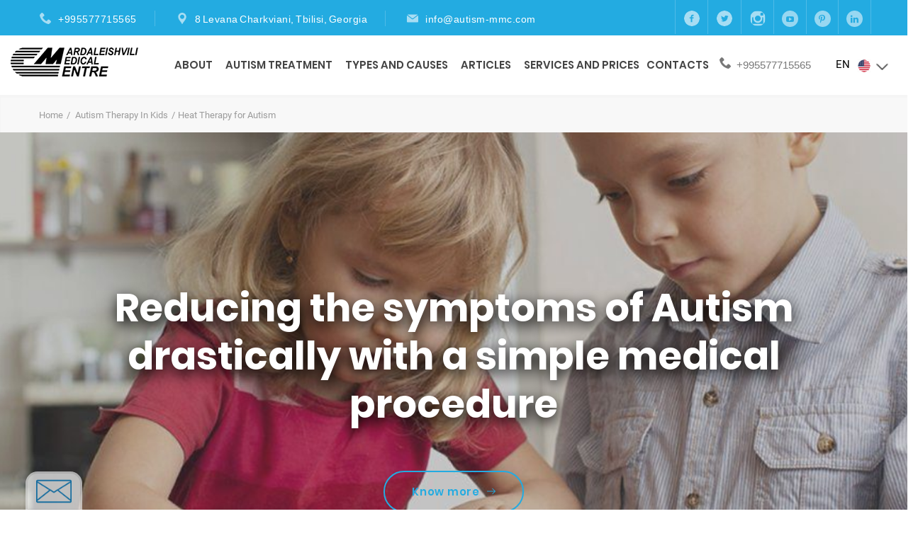

--- FILE ---
content_type: text/html; charset=UTF-8
request_url: https://www.autism-mmc.com/therapy/heat-therapy/
body_size: 43480
content:
<!DOCTYPE html>
<html lang="en-US" class="no-js no-svg7">

<head>
    <meta charset="UTF-8">
    <meta name="viewport" content="width=device-width, initial-scale=1">
    <meta property="og:image" content="https://www.autism-mmc.com/wp-content/uploads/2019/06/header-logo.png" />
    <meta property="og:site_name" content="Mardaleishvili Medical Centre" />
    <link rel="profile" href="//gmpg.org/xfn/11">
    <script>
        if (top !== self && ['iPad', 'iPhone', 'iPod'].indexOf(navigator.platform) >= 0) top.location.replace(self.location.href);
    </script>
    <script>(function(html){html.className = html.className.replace(/\bno-js\b/,'js')})(document.documentElement);</script>
<meta name='robots' content='index, follow, max-image-preview:large, max-snippet:-1, max-video-preview:-1' />
	<style>img:is([sizes="auto" i], [sizes^="auto," i]) { contain-intrinsic-size: 3000px 1500px }</style>
	
            <script data-no-defer="1" data-ezscrex="false" data-cfasync="false" data-pagespeed-no-defer data-cookieconsent="ignore">
                var ctPublicFunctions = {"_ajax_nonce":"4bf48bee31","_rest_nonce":"1bc501a899","_ajax_url":"\/wp-admin\/admin-ajax.php","_rest_url":"https:\/\/www.autism-mmc.com\/wp-json\/","data__cookies_type":"none","data__ajax_type":"rest","data__bot_detector_enabled":"1","data__frontend_data_log_enabled":1,"cookiePrefix":"","wprocket_detected":false,"host_url":"www.autism-mmc.com","text__ee_click_to_select":"Click to select the whole data","text__ee_original_email":"The complete one is","text__ee_got_it":"Got it","text__ee_blocked":"Blocked","text__ee_cannot_connect":"Cannot connect","text__ee_cannot_decode":"Can not decode email. Unknown reason","text__ee_email_decoder":"CleanTalk email decoder","text__ee_wait_for_decoding":"The magic is on the way!","text__ee_decoding_process":"Please wait a few seconds while we decode the contact data."}
            </script>
        
            <script data-no-defer="1" data-ezscrex="false" data-cfasync="false" data-pagespeed-no-defer data-cookieconsent="ignore">
                var ctPublic = {"_ajax_nonce":"4bf48bee31","settings__forms__check_internal":"0","settings__forms__check_external":"0","settings__forms__force_protection":"0","settings__forms__search_test":"1","settings__data__bot_detector_enabled":"1","settings__sfw__anti_crawler":0,"blog_home":"https:\/\/www.autism-mmc.com\/","pixel__setting":"3","pixel__enabled":true,"pixel__url":null,"data__email_check_before_post":"1","data__email_check_exist_post":"1","data__cookies_type":"none","data__key_is_ok":true,"data__visible_fields_required":true,"wl_brandname":"Anti-Spam by CleanTalk","wl_brandname_short":"CleanTalk","ct_checkjs_key":"6cc16e96679839cf199c3fec14193bf5156f2a74b87658e8248652d2baad17c3","emailEncoderPassKey":"aff2b9a3f867734a06901e08f2965523","bot_detector_forms_excluded":"W10=","advancedCacheExists":false,"varnishCacheExists":false,"wc_ajax_add_to_cart":true}
            </script>
        
	<!-- This site is optimized with the Yoast SEO plugin v25.9 - https://yoast.com/wordpress/plugins/seo/ -->
	<title>Heat therapy for children with autism, heat therapy for an autistic child, heat therapy for autism and ASD</title>
	<meta name="description" content="Do you know the results of using heat therapy for autism? What will happen if heat treatment is regular?" />
	<link rel="canonical" href="https://www.autism-mmc.com/therapy/heat-therapy/" />
	<meta property="og:locale" content="en_US" />
	<meta property="og:type" content="article" />
	<meta property="og:title" content="Heat therapy for children with autism, heat therapy for an autistic child, heat therapy for autism and ASD" />
	<meta property="og:description" content="Do you know the results of using heat therapy for autism? What will happen if heat treatment is regular?" />
	<meta property="og:url" content="https://www.autism-mmc.com/therapy/heat-therapy/" />
	<meta property="og:site_name" content="Mardaleishvili Medical Centre" />
	<meta property="og:image" content="https://www.autism-mmc.com/wp-content/uploads/2019/11/header-logo@180.png" />
	<meta property="og:image:width" content="200" />
	<meta property="og:image:height" content="200" />
	<meta property="og:image:type" content="image/png" />
	<meta name="twitter:card" content="summary_large_image" />
	<meta name="twitter:label1" content="Est. reading time" />
	<meta name="twitter:data1" content="8 minutes" />
	<script type="application/ld+json" class="yoast-schema-graph">{"@context":"https://schema.org","@graph":[{"@type":"WebPage","@id":"https://www.autism-mmc.com/therapy/heat-therapy/","url":"https://www.autism-mmc.com/therapy/heat-therapy/","name":"Heat therapy for children with autism, heat therapy for an autistic child, heat therapy for autism and ASD","isPartOf":{"@id":"https://www.autism-mmc.com/#website"},"datePublished":"2024-02-10T10:15:37+00:00","description":"Do you know the results of using heat therapy for autism? What will happen if heat treatment is regular?","breadcrumb":{"@id":"https://www.autism-mmc.com/therapy/heat-therapy/#breadcrumb"},"inLanguage":"en-US","potentialAction":[{"@type":"ReadAction","target":["https://www.autism-mmc.com/therapy/heat-therapy/"]}]},{"@type":"BreadcrumbList","@id":"https://www.autism-mmc.com/therapy/heat-therapy/#breadcrumb","itemListElement":[{"@type":"ListItem","position":1,"name":"Home","item":"https://www.autism-mmc.com/"},{"@type":"ListItem","position":2,"name":"Autism Therapy In Kids","item":"https://www.autism-mmc.com/therapy/"},{"@type":"ListItem","position":3,"name":"Heat Therapy for Autism"}]},{"@type":"WebSite","@id":"https://www.autism-mmc.com/#website","url":"https://www.autism-mmc.com/","name":"Mardaleishvili Medical Centre","description":"","publisher":{"@id":"https://www.autism-mmc.com/#organization"},"potentialAction":[{"@type":"SearchAction","target":{"@type":"EntryPoint","urlTemplate":"https://www.autism-mmc.com/?s={search_term_string}"},"query-input":{"@type":"PropertyValueSpecification","valueRequired":true,"valueName":"search_term_string"}}],"inLanguage":"en-US"},{"@type":"Organization","@id":"https://www.autism-mmc.com/#organization","name":"Mardaleishvili Medical Centre","url":"https://www.autism-mmc.com/","logo":{"@type":"ImageObject","inLanguage":"en-US","@id":"https://www.autism-mmc.com/#/schema/logo/image/","url":"https://www.autism-mmc.com/wp-content/uploads/2019/05/header-logo@180.png","contentUrl":"https://www.autism-mmc.com/wp-content/uploads/2019/05/header-logo@180.png","width":180,"height":41,"caption":"Mardaleishvili Medical Centre"},"image":{"@id":"https://www.autism-mmc.com/#/schema/logo/image/"}}]}</script>
	<!-- / Yoast SEO plugin. -->


<link rel='dns-prefetch' href='//www.autism-mmc.com' />
<link rel='dns-prefetch' href='//fd.cleantalk.org' />
<link rel="alternate" type="application/rss+xml" title="Mardaleishvili Medical Centre &raquo; Feed" href="https://www.autism-mmc.com/feed/" />
<link rel="stylesheet" href="https://www.autism-mmc.com/wp-includes/css/dist/block-library/style.min.css?ver=6.8.2">
<style id='wp-block-library-theme-inline-css' type='text/css'>
.wp-block-audio :where(figcaption){color:#555;font-size:13px;text-align:center}.is-dark-theme .wp-block-audio :where(figcaption){color:#ffffffa6}.wp-block-audio{margin:0 0 1em}.wp-block-code{border:1px solid #ccc;border-radius:4px;font-family:Menlo,Consolas,monaco,monospace;padding:.8em 1em}.wp-block-embed :where(figcaption){color:#555;font-size:13px;text-align:center}.is-dark-theme .wp-block-embed :where(figcaption){color:#ffffffa6}.wp-block-embed{margin:0 0 1em}.blocks-gallery-caption{color:#555;font-size:13px;text-align:center}.is-dark-theme .blocks-gallery-caption{color:#ffffffa6}:root :where(.wp-block-image figcaption){color:#555;font-size:13px;text-align:center}.is-dark-theme :root :where(.wp-block-image figcaption){color:#ffffffa6}.wp-block-image{margin:0 0 1em}.wp-block-pullquote{border-bottom:4px solid;border-top:4px solid;color:currentColor;margin-bottom:1.75em}.wp-block-pullquote cite,.wp-block-pullquote footer,.wp-block-pullquote__citation{color:currentColor;font-size:.8125em;font-style:normal;text-transform:uppercase}.wp-block-quote{border-left:.25em solid;margin:0 0 1.75em;padding-left:1em}.wp-block-quote cite,.wp-block-quote footer{color:currentColor;font-size:.8125em;font-style:normal;position:relative}.wp-block-quote:where(.has-text-align-right){border-left:none;border-right:.25em solid;padding-left:0;padding-right:1em}.wp-block-quote:where(.has-text-align-center){border:none;padding-left:0}.wp-block-quote.is-large,.wp-block-quote.is-style-large,.wp-block-quote:where(.is-style-plain){border:none}.wp-block-search .wp-block-search__label{font-weight:700}.wp-block-search__button{border:1px solid #ccc;padding:.375em .625em}:where(.wp-block-group.has-background){padding:1.25em 2.375em}.wp-block-separator.has-css-opacity{opacity:.4}.wp-block-separator{border:none;border-bottom:2px solid;margin-left:auto;margin-right:auto}.wp-block-separator.has-alpha-channel-opacity{opacity:1}.wp-block-separator:not(.is-style-wide):not(.is-style-dots){width:100px}.wp-block-separator.has-background:not(.is-style-dots){border-bottom:none;height:1px}.wp-block-separator.has-background:not(.is-style-wide):not(.is-style-dots){height:2px}.wp-block-table{margin:0 0 1em}.wp-block-table td,.wp-block-table th{word-break:normal}.wp-block-table :where(figcaption){color:#555;font-size:13px;text-align:center}.is-dark-theme .wp-block-table :where(figcaption){color:#ffffffa6}.wp-block-video :where(figcaption){color:#555;font-size:13px;text-align:center}.is-dark-theme .wp-block-video :where(figcaption){color:#ffffffa6}.wp-block-video{margin:0 0 1em}:root :where(.wp-block-template-part.has-background){margin-bottom:0;margin-top:0;padding:1.25em 2.375em}
</style>
<style id='classic-theme-styles-inline-css' type='text/css'>
/*! This file is auto-generated */
.wp-block-button__link{color:#fff;background-color:#32373c;border-radius:9999px;box-shadow:none;text-decoration:none;padding:calc(.667em + 2px) calc(1.333em + 2px);font-size:1.125em}.wp-block-file__button{background:#32373c;color:#fff;text-decoration:none}
</style>
<style id='global-styles-inline-css' type='text/css'>
:root{--wp--preset--aspect-ratio--square: 1;--wp--preset--aspect-ratio--4-3: 4/3;--wp--preset--aspect-ratio--3-4: 3/4;--wp--preset--aspect-ratio--3-2: 3/2;--wp--preset--aspect-ratio--2-3: 2/3;--wp--preset--aspect-ratio--16-9: 16/9;--wp--preset--aspect-ratio--9-16: 9/16;--wp--preset--color--black: #000000;--wp--preset--color--cyan-bluish-gray: #abb8c3;--wp--preset--color--white: #ffffff;--wp--preset--color--pale-pink: #f78da7;--wp--preset--color--vivid-red: #cf2e2e;--wp--preset--color--luminous-vivid-orange: #ff6900;--wp--preset--color--luminous-vivid-amber: #fcb900;--wp--preset--color--light-green-cyan: #7bdcb5;--wp--preset--color--vivid-green-cyan: #00d084;--wp--preset--color--pale-cyan-blue: #8ed1fc;--wp--preset--color--vivid-cyan-blue: #0693e3;--wp--preset--color--vivid-purple: #9b51e0;--wp--preset--color--dentco: #1e76bd;--wp--preset--color--surgery: #49b0c1;--wp--preset--color--clinic: #f59c00;--wp--preset--gradient--vivid-cyan-blue-to-vivid-purple: linear-gradient(135deg,rgba(6,147,227,1) 0%,rgb(155,81,224) 100%);--wp--preset--gradient--light-green-cyan-to-vivid-green-cyan: linear-gradient(135deg,rgb(122,220,180) 0%,rgb(0,208,130) 100%);--wp--preset--gradient--luminous-vivid-amber-to-luminous-vivid-orange: linear-gradient(135deg,rgba(252,185,0,1) 0%,rgba(255,105,0,1) 100%);--wp--preset--gradient--luminous-vivid-orange-to-vivid-red: linear-gradient(135deg,rgba(255,105,0,1) 0%,rgb(207,46,46) 100%);--wp--preset--gradient--very-light-gray-to-cyan-bluish-gray: linear-gradient(135deg,rgb(238,238,238) 0%,rgb(169,184,195) 100%);--wp--preset--gradient--cool-to-warm-spectrum: linear-gradient(135deg,rgb(74,234,220) 0%,rgb(151,120,209) 20%,rgb(207,42,186) 40%,rgb(238,44,130) 60%,rgb(251,105,98) 80%,rgb(254,248,76) 100%);--wp--preset--gradient--blush-light-purple: linear-gradient(135deg,rgb(255,206,236) 0%,rgb(152,150,240) 100%);--wp--preset--gradient--blush-bordeaux: linear-gradient(135deg,rgb(254,205,165) 0%,rgb(254,45,45) 50%,rgb(107,0,62) 100%);--wp--preset--gradient--luminous-dusk: linear-gradient(135deg,rgb(255,203,112) 0%,rgb(199,81,192) 50%,rgb(65,88,208) 100%);--wp--preset--gradient--pale-ocean: linear-gradient(135deg,rgb(255,245,203) 0%,rgb(182,227,212) 50%,rgb(51,167,181) 100%);--wp--preset--gradient--electric-grass: linear-gradient(135deg,rgb(202,248,128) 0%,rgb(113,206,126) 100%);--wp--preset--gradient--midnight: linear-gradient(135deg,rgb(2,3,129) 0%,rgb(40,116,252) 100%);--wp--preset--font-size--small: 19.5px;--wp--preset--font-size--medium: 20px;--wp--preset--font-size--large: 36.5px;--wp--preset--font-size--x-large: 42px;--wp--preset--font-size--normal: 22px;--wp--preset--font-size--huge: 49.5px;--wp--preset--spacing--20: 0.44rem;--wp--preset--spacing--30: 0.67rem;--wp--preset--spacing--40: 1rem;--wp--preset--spacing--50: 1.5rem;--wp--preset--spacing--60: 2.25rem;--wp--preset--spacing--70: 3.38rem;--wp--preset--spacing--80: 5.06rem;--wp--preset--shadow--natural: 6px 6px 9px rgba(0, 0, 0, 0.2);--wp--preset--shadow--deep: 12px 12px 50px rgba(0, 0, 0, 0.4);--wp--preset--shadow--sharp: 6px 6px 0px rgba(0, 0, 0, 0.2);--wp--preset--shadow--outlined: 6px 6px 0px -3px rgba(255, 255, 255, 1), 6px 6px rgba(0, 0, 0, 1);--wp--preset--shadow--crisp: 6px 6px 0px rgba(0, 0, 0, 1);}:where(.is-layout-flex){gap: 0.5em;}:where(.is-layout-grid){gap: 0.5em;}body .is-layout-flex{display: flex;}.is-layout-flex{flex-wrap: wrap;align-items: center;}.is-layout-flex > :is(*, div){margin: 0;}body .is-layout-grid{display: grid;}.is-layout-grid > :is(*, div){margin: 0;}:where(.wp-block-columns.is-layout-flex){gap: 2em;}:where(.wp-block-columns.is-layout-grid){gap: 2em;}:where(.wp-block-post-template.is-layout-flex){gap: 1.25em;}:where(.wp-block-post-template.is-layout-grid){gap: 1.25em;}.has-black-color{color: var(--wp--preset--color--black) !important;}.has-cyan-bluish-gray-color{color: var(--wp--preset--color--cyan-bluish-gray) !important;}.has-white-color{color: var(--wp--preset--color--white) !important;}.has-pale-pink-color{color: var(--wp--preset--color--pale-pink) !important;}.has-vivid-red-color{color: var(--wp--preset--color--vivid-red) !important;}.has-luminous-vivid-orange-color{color: var(--wp--preset--color--luminous-vivid-orange) !important;}.has-luminous-vivid-amber-color{color: var(--wp--preset--color--luminous-vivid-amber) !important;}.has-light-green-cyan-color{color: var(--wp--preset--color--light-green-cyan) !important;}.has-vivid-green-cyan-color{color: var(--wp--preset--color--vivid-green-cyan) !important;}.has-pale-cyan-blue-color{color: var(--wp--preset--color--pale-cyan-blue) !important;}.has-vivid-cyan-blue-color{color: var(--wp--preset--color--vivid-cyan-blue) !important;}.has-vivid-purple-color{color: var(--wp--preset--color--vivid-purple) !important;}.has-black-background-color{background-color: var(--wp--preset--color--black) !important;}.has-cyan-bluish-gray-background-color{background-color: var(--wp--preset--color--cyan-bluish-gray) !important;}.has-white-background-color{background-color: var(--wp--preset--color--white) !important;}.has-pale-pink-background-color{background-color: var(--wp--preset--color--pale-pink) !important;}.has-vivid-red-background-color{background-color: var(--wp--preset--color--vivid-red) !important;}.has-luminous-vivid-orange-background-color{background-color: var(--wp--preset--color--luminous-vivid-orange) !important;}.has-luminous-vivid-amber-background-color{background-color: var(--wp--preset--color--luminous-vivid-amber) !important;}.has-light-green-cyan-background-color{background-color: var(--wp--preset--color--light-green-cyan) !important;}.has-vivid-green-cyan-background-color{background-color: var(--wp--preset--color--vivid-green-cyan) !important;}.has-pale-cyan-blue-background-color{background-color: var(--wp--preset--color--pale-cyan-blue) !important;}.has-vivid-cyan-blue-background-color{background-color: var(--wp--preset--color--vivid-cyan-blue) !important;}.has-vivid-purple-background-color{background-color: var(--wp--preset--color--vivid-purple) !important;}.has-black-border-color{border-color: var(--wp--preset--color--black) !important;}.has-cyan-bluish-gray-border-color{border-color: var(--wp--preset--color--cyan-bluish-gray) !important;}.has-white-border-color{border-color: var(--wp--preset--color--white) !important;}.has-pale-pink-border-color{border-color: var(--wp--preset--color--pale-pink) !important;}.has-vivid-red-border-color{border-color: var(--wp--preset--color--vivid-red) !important;}.has-luminous-vivid-orange-border-color{border-color: var(--wp--preset--color--luminous-vivid-orange) !important;}.has-luminous-vivid-amber-border-color{border-color: var(--wp--preset--color--luminous-vivid-amber) !important;}.has-light-green-cyan-border-color{border-color: var(--wp--preset--color--light-green-cyan) !important;}.has-vivid-green-cyan-border-color{border-color: var(--wp--preset--color--vivid-green-cyan) !important;}.has-pale-cyan-blue-border-color{border-color: var(--wp--preset--color--pale-cyan-blue) !important;}.has-vivid-cyan-blue-border-color{border-color: var(--wp--preset--color--vivid-cyan-blue) !important;}.has-vivid-purple-border-color{border-color: var(--wp--preset--color--vivid-purple) !important;}.has-vivid-cyan-blue-to-vivid-purple-gradient-background{background: var(--wp--preset--gradient--vivid-cyan-blue-to-vivid-purple) !important;}.has-light-green-cyan-to-vivid-green-cyan-gradient-background{background: var(--wp--preset--gradient--light-green-cyan-to-vivid-green-cyan) !important;}.has-luminous-vivid-amber-to-luminous-vivid-orange-gradient-background{background: var(--wp--preset--gradient--luminous-vivid-amber-to-luminous-vivid-orange) !important;}.has-luminous-vivid-orange-to-vivid-red-gradient-background{background: var(--wp--preset--gradient--luminous-vivid-orange-to-vivid-red) !important;}.has-very-light-gray-to-cyan-bluish-gray-gradient-background{background: var(--wp--preset--gradient--very-light-gray-to-cyan-bluish-gray) !important;}.has-cool-to-warm-spectrum-gradient-background{background: var(--wp--preset--gradient--cool-to-warm-spectrum) !important;}.has-blush-light-purple-gradient-background{background: var(--wp--preset--gradient--blush-light-purple) !important;}.has-blush-bordeaux-gradient-background{background: var(--wp--preset--gradient--blush-bordeaux) !important;}.has-luminous-dusk-gradient-background{background: var(--wp--preset--gradient--luminous-dusk) !important;}.has-pale-ocean-gradient-background{background: var(--wp--preset--gradient--pale-ocean) !important;}.has-electric-grass-gradient-background{background: var(--wp--preset--gradient--electric-grass) !important;}.has-midnight-gradient-background{background: var(--wp--preset--gradient--midnight) !important;}.has-small-font-size{font-size: var(--wp--preset--font-size--small) !important;}.has-medium-font-size{font-size: var(--wp--preset--font-size--medium) !important;}.has-large-font-size{font-size: var(--wp--preset--font-size--large) !important;}.has-x-large-font-size{font-size: var(--wp--preset--font-size--x-large) !important;}
:where(.wp-block-post-template.is-layout-flex){gap: 1.25em;}:where(.wp-block-post-template.is-layout-grid){gap: 1.25em;}
:where(.wp-block-columns.is-layout-flex){gap: 2em;}:where(.wp-block-columns.is-layout-grid){gap: 2em;}
:root :where(.wp-block-pullquote){font-size: 1.5em;line-height: 1.6;}
</style>
<link rel="stylesheet" href="https://www.autism-mmc.com/wp-content/plugins/any-post-slider/public/css/owl.carousel.min.css?ver=1.0.4">
<link rel="stylesheet" href="https://www.autism-mmc.com/wp-content/plugins/any-post-slider/public/css/any-post-slider-public.css?ver=1.0.4">
<link rel="stylesheet" href="https://www.autism-mmc.com/wp-content/plugins/cleantalk-spam-protect/css/cleantalk-public.min.css?ver=6.66_1761298932">
<link rel="stylesheet" href="https://www.autism-mmc.com/wp-content/plugins/cleantalk-spam-protect/css/cleantalk-email-decoder.min.css?ver=6.66_1761298932">
<link rel="stylesheet" href="https://www.autism-mmc.com/wp-content/plugins/contact-form-7/includes/css/styles.css?ver=6.1.1">
<style id='contact-form-7-inline-css' type='text/css'>
.wpcf7 .wpcf7-recaptcha iframe {margin-bottom: 0;}.wpcf7 .wpcf7-recaptcha[data-align="center"] > div {margin: 0 auto;}.wpcf7 .wpcf7-recaptcha[data-align="right"] > div {margin: 0 0 0 auto;}
</style>
<link rel="stylesheet" href="https://www.autism-mmc.com/wp-content/plugins/wpb-accordion-menu-or-category/assets/css/wpb_wmca_style.css?ver=1.0">
<link rel="stylesheet" href="https://www.autism-mmc.com/wp-content/themes/medin-child/custom.css?ver=1768824162">
<!--[if lt IE 9]>
<link rel="stylesheet" href="https://www.autism-mmc.com/wp-content/themes/medin?ver=1.0">
<![endif]-->
<link rel="stylesheet" href="https://www.autism-mmc.com/wp-content/themes/medin/style.css?ver=6.8.2">
<link rel="stylesheet" href="https://www.autism-mmc.com/wp-content/themes/medin/vendor/slick/slick.css?ver=6.8.2">
<link rel="stylesheet" href="https://www.autism-mmc.com/wp-content/themes/medin/vendor/animate/animate.min.css?ver=6.8.2">
<link rel="stylesheet" href="https://www.autism-mmc.com/wp-content/themes/medin/vendor/bootstrap-datetimepicker/bootstrap-datetimepicker.css?ver=6.8.2">
<link rel="stylesheet" href="https://www.autism-mmc.com/wp-content/themes/medin/vendor/twentytwenty/twentytwenty.css?ver=6.8.2">
<link rel="stylesheet" href="https://www.autism-mmc.com/wp-content/themes/medin/assets/css/layout03/style.css?ver=6.8.2">
<link rel="stylesheet" href="https://www.autism-mmc.com/wp-content/themes/medin/assets/css/style-colors-3.css?ver=6.8.2">
<link rel="stylesheet" href="https://www.autism-mmc.com/wp-content/themes/medin/assets/css/medin-dev.css?ver=6.8.2">
<style id='medin-dev-inline-css' type='text/css'>
    :root {
    --primary: #23abe1;
    --primary-alt: #23abe1; }
    a:hover,
    .quickLinks .link-drop-title > [class*='icon-'],
    .input-group [class*='icon-'],
    .contact7__custom-form input[type="submit"], .woocommerce button.button, .contact7__custom-form button.btn.btn-sm, .contact7__custom-form input.btn.btn-sm[type="button"], .contact7__custom-form input.btn.btn-sm[type="submit"], .woocommerce #respond input#submit.alt, .woocommerce a.button.alt, .woocommerce button.button.alt, .woocommerce input.button.alt, .woocommerce #respond input#submit.alt, .woocommerce button.button, .woocommerce #respond input#submit, .aside-left .side-block ul li:before, .calendar_wrap a, .woocommerce .star-rating span, .woocommerce .star-rating::before, .woocommerce-info::before, .woocommerce p.stars a::before, .woocommerce a.button:disabled, .woocommerce a.button:disabled[disabled], .woocommerce button.button:disabled, .woocommerce button.button:disabled[disabled], .icn-text .icn-text-circle{
        color: #23abe1; }
    .btn-primary {
        background-color: #23abe1;
        border-color: #23abe1; }
    .btn-primary:focus, .btn-primary.focus {
        box-shadow: 0 0 0 0 #23abe1; }
    .btn-primary.disabled, .btn-primary:disabled {
        background-color: #23abe1;
        border-color: #23abe1; }
    .btn-primary:not([disabled]):not(.disabled):active, .btn-primary:not([disabled]):not(.disabled).active, .show > .btn-primary.dropdown-toggle {
        background-color:#23abe1;
        border-color:#23abe1;
        box-shadow: 0 0 0 0 #23abe1 }
    .btn-primary-alt {
        background-color: #23abe1;
        border-color: #23abe1; }
    .btn-primary-alt:hover {
        background-color:#23abe1;
        border-color:#23abe1; }
    .btn-primary-alt:focus, .btn-primary-alt.focus {
        box-shadow: 0 0 0 0 #23abe1 }
    .btn-primary-alt.disabled, .btn-primary-alt:disabled {
        background-color: #23abe1;
        border-color: #23abe1; }
    .btn-primary-alt:not([disabled]):not(.disabled):active, .btn-primary-alt:not([disabled]):not(.disabled).active, .show > .btn-primary-alt.dropdown-toggle {
        background-color:#23abe1;
        border-color:#23abe1;
        box-shadow: 0 0 0 0 rgba(30, 118, 189, 0.5);
    }

    .btn-outline-primary {
        color: #23abe1;
        border-color: #23abe1; }
    .btn-outline-primary:hover {
        background-color: #23abe1;
        border-color: #23abe1; }
    .btn-outline-primary.disabled, .btn-outline-primary:disabled {
        color: #23abe1; }
    .btn-outline-primary:not([disabled]):not(.disabled):active, .btn-outline-primary:not([disabled]):not(.disabled).active, .show > .btn-outline-primary.dropdown-toggle {
        background-color: #23abe1;
     border-color: #23abe1; }
    .btn-outline-primary-alt {
        color: #23abe1;
        border-color: #23abe1; }
    .btn-outline-primary-alt:hover {
        background-color: #23abe1;
        border-color: #23abe1; }
    .btn-outline-primary-alt.disabled, .btn-outline-primary-alt:disabled {
        color: #23abe1;
        background-color: transparent; }
    .btn-outline-primary-alt:not([disabled]):not(.disabled):active, .btn-outline-primary-alt:not([disabled]):not(.disabled).active, .show > .btn-outline-primary-alt.dropdown-toggle {
        background-color: #23abe1;
        border-color: #23abe1;}
    .btn-link:hover {
        color: #23abe1; }
    .custom-control-input:checked ~ .custom-control-indicator {
        background-color: #23abe1; }
    .custom-control-input:active ~ .custom-control-indicator {
        background-color:#23abe1; }
    .custom-checkbox .custom-control-input:indeterminate ~ .custom-control-indicator {
        background-color:#23abe1; }
    .custom-select:focus {
        border-color:#23abe1;}
    .nav-pills .nav-link.active,
    .page-item.active .page-link {
     border-color: #23abe1; }
    .page-link:focus, .page-link:hover {
        color: #23abe1;
        border-color: #23abe1; }
    .badge-primary {
        background-color: #23abe1; }
    .badge-primary[href]:focus, .badge-primary[href]:hover {
        background-color:#23abe1; }
    .badge-primary-alt {
        background-color: #23abe1; }
    .badge-primary-alt[href]:focus, .badge-primary-alt[href]:hover {
        background-color:#23abe1; }
    .alert-primary {
        color:#23abe1;
        background-color:#23abe1;
        border-color:#23abe1; }
    .alert-primary hr {
        border-top-color:#23abe1; }
    .alert-primary-alt {
        color:#23abe1;
        background-color:#23abe1;
        border-color:#23abe1; }
    .popover {
        background-color: #23abe1; }
    .popover.bs-popover-top .arrow::before, .popover.bs-popover-auto[x-placement^="top"] .arrow::before {
        border-top-color: #23abe1; }
    .popover.bs-popover-top .arrow::after, .popover.bs-popover-auto[x-placement^="top"] .arrow::after {
        border-top-color: #23abe1; }
    .popover.bs-popover-right .arrow::before, .popover.bs-popover-auto[x-placement^="right"] .arrow::before {
        border-right-color: #23abe1; }
    .popover.bs-popover-right .arrow::after, .popover.bs-popover-auto[x-placement^="right"] .arrow::after {
        border-right-color: #23abe1; }
    .popover.bs-popover-bottom .arrow::before, .popover.bs-popover-auto[x-placement^="bottom"] .arrow::before {
        border-bottom-color: #23abe1; }
        border-bottom-color: #23abe1; }
    .popover.bs-popover-left .arrow::before, .popover.bs-popover-auto[x-placement^="left"] .arrow::before {
        border-left-color: #23abe1; }
    .popover.bs-popover-left .arrow::after, .popover.bs-popover-auto[x-placement^="left"] .arrow::after {
        border-left-color: #23abe1; }
    .bg-primary {
        background-color: #23abe1 !important; }
    .bg-primary-alt {
        background-color: #23abe1 !important; }
    .border-primary {
        border-color: #23abe1 !important; }
    .border-primary-alt,
    .woocommerce-error, .woocommerce-info, .woocommerce-message, .slick-prev:hover, .slick-next:hover, .author-bio, .icn-text:hover{
        border-color: #23abe1 !important; }
    .text-primary {
        color: #23abe1 !important; }
    .text-primary-alt {
        color: #23abe1 !important; }
    .theme-color {
        color: #23abe1; }
    h1 a:hover, h2 a:hover, h3 a:hover, h4 a:hover, h5 a:hover, h6 a:hover {
        color: #23abe1; }
    .h-decor {
        background-color: #23abe1; }
    .more-link {
        color: #23abe1; }
    .star-rating {
        color: #23abe1; }
    .btn-link {
        color: #23abe1;}
    @media (max-width: 767px) {
        .btn-link {
            border: 1px solid #23abe1;
            box-shadow:inset 0px 0px 0px 1px rgba(30, 118, 222, 0.7);
        }
    }
    .btn:not(.btn-white), body:not(.touch) .btn:not(.btn-white):focus {
        color: #23abe1;
        border: 1px solid #23abe1;
        box-shadow:inset 0px 0px 0px 1px #23abe1;
    }
    body:not(.touch) .btn-hover-fill:hover {
        background: #23abe1;
        border-color: #23abe1;}
    .btn-gradient, body:not(.touch) .btn-gradient:focus {
        background-image: linear-gradient(to right, #23abe1 0%, #40c5f9 100%);}
    .btn-fill, body:not(.touch) .btn-fill:focus {
        border-color: #23abe1;
        background: #23abe1;}
    .btn-fill:hover, body:not(.touch) .btn-fill:focus:hover {
        background: #23abe1;
        border-color: #23abe1;}
    .btn.dropdown-toggle.btn-light [class*='icon'], .btn.dropdown-toggle.btn-light:focus [class*='icon'] {
        color: #23abe1; }
    .dropdown-info table span,
    .dropdown-form table span,
    .dropdown-info ul.list-unstyled a,
    .dropdown-menu .close:hover {
        color: #23abe1; }

    ul.numbered-list li:before {
        background-color: #23abe1; }
    ul.numbered-list-lg li:before {
        background-color: #23abe1; }
    ul.circle-list li:before,
    ul.circle-list-dark li:before,
    ul.circle-list-bordered li:before,
    ul.marker-list-md li:before,
    ul.marker-list-md-line li:before,
    ul.marker-list-md-dark li:before,
    ul.marker-list-md-bordered li:before,
    ul.categories-list li:before,
    ul.marker-list li:before,
    ul.marker-list li span, ul.marker-list li b,
    ul.marker-list-md li:before,
    ul.marker-list-sm li:before,
    ul.icn-list li > [class*='icon'],
    ul.icn-list li b,
    ul.icn-list-sm li > [class*='icon'],
    ul.icn-list-lg li > [class*='icon'],
    ul.header-icn-list li > [class*='icon'] {
        color: #23abe1; }

    .icn-text:hover .icn-text-title {
        color: #23abe1; }
    .icn-text .icn-text-simple [class*='icon'] {
        color: #23abe1;}
    .icn-text .icn-text-circle {
        background-color: #23abe1;
        background-image: linear-gradient(to right, #23abe1 0%, #40c5f9 100%); }
    .icn-text-sm .icn-text-circle {
        background-color: #23abe1; }
    .icn-text-sm span {
        color: #23abe1; }
    .icn-text-num-number {
        color: #23abe1; }
    .icn-text-alt:hover .icn-text-title {
        color: #23abe1; }
    .icn-text-alt .icn-text-alt-icn {
        color: #23abe1; }
    .info-box-color {
        background-color: #23abe1; }
    .info-grid-label {
        color: #23abe1; }

    .quote:after {
        color: #23abe1; }
    .tags-list li a:hover {
        background-color: #23abe1;
        border-color: #23abe1; }
    .nav-pills .nav-link:hover {
        border-color: #23abe1; }
    .services-nav ul .nav-link:before {
        color: #23abe1; }
    .price-table th, .doctor-page-table th {
        background-color: #23abe1; }

    .content-social a {
        color: #23abe1; }
    .content-social a:hover {
        color: #23abe1; }

    .counter-box-icon {
        color: #23abe1; }
    .counter-box .decor {
        background-color: #23abe1;}
    .bootstrap-datetimepicker-widget table thead tr:first-child th:hover [class*='icon'] {
        color: #23abe1; }
    .bootstrap-datetimepicker-widget .btn[data-action="togglePeriod"] {
        background-color: #23abe1 !important;}
    .bootstrap-datetimepicker-widget table td.active,
    .bootstrap-datetimepicker-widget table td.active:hover {
        background-color: #23abe1 !important; }
    .review-rating > input:checked ~ label, .review-rating:not(:checked) > label:hover, .review-rating:not(:checked) > label:hover ~ label {
        color: #23abe1; }
    .review-rating > input:checked + label:hover, .review-rating > input:checked ~ label:hover, .review-rating > label:hover ~ input:checked ~ label, .review-rating > input:checked ~ label:hover ~ label {
        color: #23abe1; }

    .content-search button, body:not(.touch) .content-search button:focus {
        color: #23abe1; }
    .content-search button:hover, body:not(.touch) .content-search button:focus:hover {
        background: #23abe1;
        border-color: #23abe1;}
    .loading-text {
        color: #23abe1; }
    #Draw-2 {
        fill: #23abe1; }

    .inner-circles-loader:not(:required):before {
        background: #23abe1; }
    .header-topline {
        background: #23abe1; }
    .header-toggle-slide.active {
        background-color: #23abe1; }
    .header-contact span {
        color: #23abe1; }
    .header-contact [class*='icon-'] {
        color: #23abe1; }
    .header-nav .nav-item > .nav-link:hover,.header-logo__wrapper .bloginfo_name:hover {
        color: #23abe1; }
    .header-nav .nav-item.active > .nav-link {
        color: #23abe1; }
    .header .navbar-nav > .nav-item > .dropdown-menu, .dropdown-item + .dropdown-menu {
        border-top: 3px solid #23abe1; }
    .header .navbar-nav > .nav-item > .dropdown-menu a:hover, .dropdown-item + .dropdown-menu a:hover {
        color: #23abe1; }
    @media (min-width: 1024px) {
        .btco-hover-menu .dropdown-menu .dropdown-toggle:after {
            color: #23abe1; }
    }

    @media (max-width: 1023px) {
        .header .dropdown-item:hover, .header .dropdown-item:focus {
            color: #23abe1; }
        .header .dropdown-item.dropdown-toggle:after {
            color: #23abe1;}
        .header .dropdown-item.dropdown-toggle:after, .nav-link.dropdown-toggle:after {
            color: #23abe1; }
    }
    @media (max-width: 1229px) {
        .header-mobile-top {
            background-color: #23abe1; }
    }

    .header-cart .badge {
        background-color: #23abe1; }
    .header-cart:hover a.icon, .header-cart.opened a.icon {
        color: #23abe1; }
    .header-cart:hover .badge, .header-cart.opened .badge {
        background-color: #23abe1; }

    .header-cart-dropdown .prd-sm-info h3 a:hover {
        color: #23abe1; }
    .header-cart-dropdown .prd-sm-info .price {
        color: #23abe1; }


    .footer-bottom {
        background: #23abe1; }
    .footer-social a {
        color: #23abe1; }
    .footer-social a:hover {
        color: #23abe1; }

    .footer ul.icn-list li > [class*='icon'] {
        color: #23abe1; }
    .footer ul.icn-list .phone {
        color: #23abe1; }

    .footer-post-title a:hover {
        color: #23abe1; }

    .backToTop {
        background: #23abe1; }

    .service-box-icon {
        color: #23abe1;}
    .service-box-icon-bg {
        color: #23abe1; }

    .service-card-photo:after {
        box-shadow: inset 0 0 0 30px #23abe1;}
    .service-card-name:hover, .service-card-name a:hover {
        color: #23abe1; }

    .services-tab-wrap .nav-pills .nav-link.active {
        color: #23abe1; }

    .special-card-txt1 {
    color: #23abe1; }

    .banner-call-phone:hover {
        color: #23abe1; }
    .banner-call-phone [class*='icon'] {
        color: #23abe1; }

    .faq-item [data-toggle='collapse'] span:first-child {
        color: #23abe1; }
    .faq-item [data-toggle='collapse']:after {
        color: #23abe1; }

    .faq-wrap .nav-pills .nav-link.active {
        color: #23abe1; }
    .collapse-wrap:hover .collapse-title {
        color: #23abe1; }
    .collapse-wrap [class*='icon-'] {
        color: #23abe1; }
    .newsletter-card {
        border-top: 4px solid #23abe1; }
    .modal-form .close:hover {
        color: #23abe1; }
    .slider-gallery .slick-prev, .slider-gallery .slick-next {
        color: #23abe1; }
    .filters-toggle {
        background: #23abe1; }

    .filters-slide {
        background: #23abe1; }

    .btn-filter {
        color: #23abe1; }

    .btn-filter-invert:hover {
        color: #23abe1; }

    .rating-box .rating-number {
        color: #23abe1; }
    .review-box-bot [class*='icon-'] {
        color: #23abe1; }
    .review-author-position {
        color: #23abe1;}

    .reviews-text-carousel:before {
        color: #23abe1; }

    .testimonial-position {
        color: #23abe1; }

    .testimonial-bg2 {
    background:#44b0ee;}
    .testimonial-bg2:before {
    border-top-color:#44b0ee; }
    .testimonial-bg2 .star-rating {
        color: #23abe1; }
    .testimonial-card-position {
        color: #23abe1; }

    .filters-by-category ul a.selected,body:not(.touch) .filters-by-category ul a:hover {
        border-color: #23abe1;}

    .gallery-hover-item-state {
        color: #23abe1; }

    .slick-prev,
    .slick-next {
        color: #23abe1; }

    .slick-prev:hover,
    .slick-next:hover {
    border-color: #23abe1;
    background-color: #23abe1;
        color: #23abe1; }


    .slick-dots li.slick-active button,
    .slick-dots li.slick-active button:hover {
        background-color: #23abe1; }


    .blog-post .post-meta-author a {
        color: #23abe1;
    }
    .blog-post .post-meta-social a:hover [class*='icon'] {
        color: #23abe1; }

    .blog-post:not(.post-preview) .post-date span {
        color: #23abe1; }

    .blog-post.post-preview .post-meta-date [class*='icon'] {
        color: #23abe1;}
    .blog-post.post-preview .post-title a:hover {
        color: #23abe1; }

    .comments-block .comment .text .meta [class*='icon'] {
        color: #23abe1; }
    .comments-block .comment .text a.reply {
        color: #23abe1; }
    .comments-block .comment .text a.reply [class*='icon'] {
        color: #23abe1;}
    @media (max-width: 767px) {
        .blog-grid .blog-post:not(.post-preview) .post-date span {
            color: #23abe1; }
    }
    @media (max-width: 767px) {
        .blog-grid-full .blog-post:not(.post-preview) .post-date span {
            color: #23abe1; }
    }

    .calendar__header .prev, .calendar__header .next {
        color: #23abe1; }
    .calendar th {
        background-color: #23abe1; }
    .calendar .selected:after,
    .calendar .selected:hover:after {
        border: 1px solid #23abe1; }


    .quickLinks .col > .link {
        background-color: #23abe1; }
    body:not(.touch) .quickLinks .col > .link:hover, .quickLinks .col > .link.active {
        color: #23abe1; }


    .quickLinks .col:nth-child(1) > .link {
        background-color:#23abe1 }
    .quickLinks .col:nth-child(2) > .link {
        background-color:#23abe1;opacity:0.9}
    .quickLinks .col:nth-child(3) > .link {
        background-color:#23abe1;opacity:0.8}
    .quickLinks .col:nth-child(4) > .link {
        background-color:#23abe1;opacity:0.7 }
    .quickLinks .col:nth-child(5) > .link {
        background-color:#23abe1;opacity:0.6 }
    .quickLinks .col:nth-child(6) > .link {
        background-color:#23abe1;opacity:0.5 }

    body:not(.touch) .quickLinks .col > .link:hover, .quickLinks .col > .link.active{opacity:1 !important}

    @media (max-width: 1023px) {
    body:not(.touch) .quickLinks .col > .link:hover, .quickLinks .col > .link.active {
    color: #23abe1;}
    .quickLinks .col-close {
    color: #23abe1; }}

    .link-drop-title > [class*='icon-'] {
    color: #23abe1; }

    .schedule-top-info, .timeline-top-info {
    background: #23abe1; }

    .doctor-card .doctor-position {
    color: #23abe1; }

    .doctor-box-photo:after {
    box-shadow: inset 0 0 0 30px #23abe1; }

    .doctor-box-position {
    color: #23abe1; }
    .doctor-box-phone a:hover {
    color: #23abe1; }
    .doctor-box-phone [class*='icon-'] {
    color: #23abe1; }

    .doctor-box-social a {
    color: #23abe1;
    }
    .doctor-box-social a:hover {
    background-color: #23abe1; }

    .doctor-info-phone a:hover {
    color: #23abe1; }
    .doctor-info-phone [class*='icon-'] {
    color: #23abe1; }
    .doctor-info-name h6 {
    color: #23abe1; }

    .doctor-info-social a {
    color: #23abe1;
    }
    .doctor-info-social a:hover {
    background-color: #23abe1;
    }

    .doctor-review-row .star-rating {color:#23abe1}

    ul.category-list li:before {color: #23abe1; }

    .noUi-horizontal .noUi-handle {
    background: #23abe1; }


    .prd-sm-delete {
    color: #23abe1; }
    .prd-sm-info h3 a:hover {
    color: #23abe1 !important;
    }

    .prd-info h3 a:hover {
    color: #23abe1 !important;
    }


    .simple-pagination a.active,
    .simple-pagination a:hover {
    border-color: #23abe1; }
    .simple-pagination a.pagination-arrow:hover {
    color: #23abe1 !important; }


    .product-block-price {
    color: #23abe1; }


    .product-block-description table td:first-child span:before {
    color: #23abe1; }


    .count-add:hover,
    .count-reduce:hover {
    color: #23abe1; }

    .prd-tabs-wrap .nav-pills .nav-link.active {
    border-bottom-color: #23abe1;
    color: #23abe1; }

    .ch-pulse {
    background:#23abe1;
    }

    .site-footer .widget-area a:focus,
    .site-footer .widget-area a:hover,
    .posts-navigation a:focus,
    .posts-navigation a:hover,
    .comment-metadata a:focus,
    .comment-metadata a:hover,
    .comment-metadata a.comment-edit-link:focus,
    .comment-metadata a.comment-edit-link:hover,
    .comment-reply-link:focus,
    .comment-reply-link:hover,
    .widget_authors a:focus strong,
    .widget_authors a:hover strong,
    .entry-title a:focus,
    .entry-title a:hover,
    .entry-meta a:focus,
    .entry-meta a:hover,
    .page-links a:focus .page-number,
    .page-links a:hover .page-number,
    .entry-footer a:focus,
    .entry-footer a:hover,
    .entry-footer .cat-links a:focus,
    .entry-footer .cat-links a:hover,
    .entry-footer .tags-links a:focus,
    .entry-footer .tags-links a:hover,
    .post-navigation a:focus,
    .post-navigation a:hover,
    .pagination a:not(.prev):not(.next):focus,
    .pagination a:not(.prev):not(.next):hover,
    .comments-pagination a:not(.prev):not(.next):focus,
    .comments-pagination a:not(.prev):not(.next):hover,
    .logged-in-as a:focus,
    .logged-in-as a:hover,
    a:focus .nav-title,
    a:hover .nav-title,
    .edit-link a:focus,
    .edit-link a:hover,
    .site-info a:focus,
    .site-info a:hover,
    .widget .widget-title a:focus,
    .widget .widget-title a:hover,
    .widget ul li a:focus,
    .widget ul li a:hover,
    .contact7__custom-form button,
    .contact7__custom-form input[type="button"],
    .contact7__custom-form input[type="submit"],
    .entry-content .faq-item a:hover,
    .pagination a:not(.prev):not(.next):hover,
    .comments-block .comment a:hover,
    .comments-block .comment .text .reply,
    .comments-block .comment .text .reply a,
    .calendar_wrap a,
    .aside-left ul li:before,
    .woocommerce .prd-info a.button,
    .woocommerce div.product p.price ins,
    .woocommerce div.product span.price ins,
    .woocommerce .prd-grid .prd .price ins,
    .prd-sm-info .price ins,
    .woocommerce .star-rating span,
    .woocommerce .star-rating::before,
    .woocommerce-product-details__short-description table td:first-child span:before,
    .woocommerce .simple-pagination nav.woocommerce-pagination .prev.page-numbers:hover,
    .woocommerce .simple-pagination nav.woocommerce-pagination .next.page-numbers:hover,
    .woocommerce-info::before,
    body:not(.page-blog).woocommerce .block--darkbg p.stars a,
    .column-filters .side-block li:before,
    .woocommerce-MyAccount-navigation li:before,
    .header-cart.open a.icon,
    .woocommerce .widget_layered_nav_filters ul li a::before,
    .woocommerce .widget_rating_filter ul li.chosen a::before,
    .woocommerce .woocommerce-widget-layered-nav-list .woocommerce-widget-layered-nav-list__item--chosen a::before,
    .woocommerce .prd-info a.button:before,
    .header-cart a.button,
    .woocommerce .simple-pagination nav.woocommerce-pagination ul li a:hover,
    .woocommerce #respond input#submit.alt, .woocommerce a.button.alt, .woocommerce button.button.alt, .woocommerce input.button.alt,
    .woocommerce p.stars a::before,
    .woocommerce #respond input#submit,
    .tt-footer-newsletter__btn:before,
    .aside-left .side-block.widget_archive ul li:before,
    .title-wrap.theme-color .h-sub,
    .btn-no-border,
    .counter-box-icn,
    .btQuoteBooking .btQuoteBookingForm .btQuoteTotal,
    .banner-call .btn:hover,
    .woocommerce div.product .woocommerce-tabs ul.tabs li.active a,
    .woocommerce div.product .woocommerce-tabs ul.tabs li a:hover,
    .woocommerce #respond input#submit.disabled, .woocommerce #respond input#submit:disabled, .woocommerce #respond input#submit:disabled[disabled], .woocommerce a.button.disabled, .woocommerce a.button:disabled, .woocommerce a.button:disabled[disabled], .woocommerce button.button.disabled, .woocommerce button.button:disabled, .woocommerce button.button:disabled[disabled], .woocommerce input.button.disabled, .woocommerce input.button:disabled, .woocommerce input.button:disabled[disabled],
    .woocommerce button.button,
    .woocommerce a.button,
    .woocommerce a.button:focus,
    .woocommerce a.button:hover,
    .woocommerce .widget_price_filter .price_slider_amount .button,
    .woocommerce div.product p.price,
    .blog-post .post-image .post-link [class*='icon'],.tt-single-post .post-teaser .post-link [class*='icon'],
    .doctor-box-phone i,
    .blog-post.tt-single-post-image .post-meta > * [class*='icon'],
    .header-logo__wrapper .bloginfo_name{
        color:#23abe1    }
    .header-cart a.remove,
    .header-cart a.remove:hover,
    .woocommerce .shop_table a.remove{
        color:#23abe1!important
    }
    .calendar_wrap #today a:after,
    .contact7__custom-form button:hover,
    .contact7__custom-form input[type="button"]:hover,
    .contact7__custom-form input[type="submit"]:hover,
    .contact7__custom-form button:focus:hover,
    .contact7__custom-form input[type="button"]:focus:hover,
    .contact7__custom-form input[type="submit"]:focus:hover,
    .tagcloud a:hover,
    .woocommerce button.button:focus,
    .woocommerce button.button:hover,
    .woocommerce .widget_price_filter .price_slider_amount .button:focus,
    .woocommerce .widget_price_filter .price_slider_amount .button:hover,
    .woocommerce .prd-info a.button:hover,
    .woocommerce .prd-info a.button.active,
    .woocommerce .prd-info a.button:active,
    .woocommerce .simple-pagination nav.woocommerce-pagination ul li a:focus,
    .woocommerce .simple-pagination nav.woocommerce-pagination ul li span.current,
    .woocommerce .simple-pagination nav.woocommerce-pagination ul li span.current,
    .header-cart a.button,
    .woocommerce .simple-pagination nav.woocommerce-pagination ul li span,
    .woocommerce .simple-pagination nav.woocommerce-pagination ul li a:hover,
    .slick-prev:hover, .slick-next:hover,
    .pagination .active .page-link{
        border-color:#23abe1    }
    .medin-page-cart .actions .btn {
        border-color:#23abe1 !important
    }
    .woocommerce-info {
        border-top-color:#23abe1    }
    .calendar_wrap #today a:after,
    .contact7__custom-form button,
    .contact7__custom-form input[type="button"],
    .contact7__custom-form input[type="submit"],
    .woocommerce-error,
    .woocommerce-info,
    .woocommerce-message,
    .header-cart a.button,
    .woocommerce button.button,
    .woocommerce button.button:focus,
    .woocommerce button.button:hover,
    .woocommerce .widget_price_filter .price_slider_amount .button,
    .woocommerce .prd-info a.button{
        border:1px solid #23abe1;
    }
    .woocommerce div.product .woocommerce-tabs ul.tabs li.active a,
    .woocommerce div.product .woocommerce-tabs ul.tabs li.active a:hover,
    .woocommerce div.product .woocommerce-tabs ul.tabs li.active a:focus,
    .woocommerce div.product .woocommerce-tabs ul.tabs li a:hover{
        border-bottom:2px solid #23abe1    }

    .woocommerce .prd-info a.button,
    .woocommerce #respond input#submit,
    .woocommerce a.button,
    .woocommerce button.button,
    .woocommerce input.button,
    .woocommerce a.button,
    .woocommerce .widget_price_filter .price_slider_amount .button, .pagination .active .page-link, .pagination a:not(.prev):not(.next):hover, .contact7__custom-form input[type="submit"], .woocommerce #respond input#submit.alt, .woocommerce a.button.alt, .woocommerce button.button.alt, .woocommerce input.button.alt, .woocommerce #respond input#submit.alt, .woocommerce button.button, .woocommerce #respond input#submit, .woocommerce button.button, .contact7__custom-form button.btn.btn-sm, .contact7__custom-form input.btn.btn-sm[type="button"], .contact7__custom-form input.btn.btn-sm[type="submit"], .woocommerce .simple-pagination nav.woocommerce-pagination ul li a:focus, .woocommerce .simple-pagination nav.woocommerce-pagination ul li a:hover, .woocommerce .simple-pagination nav.woocommerce-pagination ul li span.current, .woocommerce .simple-pagination nav.woocommerce-pagination ul li span.current, .woocommerce .prd-info a.button, .woocommerce #respond input#submit, .woocommerce a.button, .woocommerce button.button, .woocommerce input.button, .woocommerce a.button,
    .woocommerce .prd-info a.button, .woocommerce #respond input#submit, .woocommerce a.button, .woocommerce button.button, .woocommerce input.button, .woocommerce a.button {
        border:1px solid #23abe1 !important;
    }

    .woocommerce-error, .woocommerce-info, .woocommerce-message,
    .dropdown-item + .dropdown-menu{
        border-top:3px solid #23abe1    }
    .contact7__custom-form button:hover,
    .contact7__custom-form button:focus,
    .contact7__custom-form input[type="button"]:hover,
    .contact7__custom-form button:hover,
    .contact7__custom-form button:focus:hover,
    .contact7__custom-form input[type="button"]:focus:hover,
    .contact7__custom-form input[type="submit"]:focus:hover,
    .woocommerce button.button:focus,
    .woocommerce button.button:hover,
    .woocommerce .widget_price_filter .price_slider_amount .button:focus,
    .woocommerce .widget_price_filter .price_slider_amount .button:hover,
    .contact7__custom-form input[type="submit"]:hover{
        background:#23abe1;
    }
    .calendar_wrap thead th,
    .tagcloud a:hover,
    .slick-dots li.slick-active button,
    .slick-dots li.slick-active button:hover,
    .header-cart a.button:hover,
    .prd-info .btn:not(.product_type_simple):hover,
    .woocommerce #respond input#submit.alt:hover, .woocommerce a.button.alt:hover, .woocommerce button.button.alt:hover, .woocommerce input.button.alt:hover,
    .woocommerce a.button:hover,
    .woocommerce a.button:focus,
    .product-block-info button.single_add_to_cart_button.alt,
    .woocommerce .product-block-info a.button.alt,
    .woocommerce div.product form.cart .button,
    .woocommerce #respond input#submit:hover,
    .woocommerce #respond input#submit:focus,
    .woocommerce .widget_price_filter .ui-slider .ui-slider-handle,
    .woocommerce #respond input#submit.alt:hover, .woocommerce a.button.alt:hover, .woocommerce button.button.alt:hover, .woocommerce input.button.alt:hover, .woocommerce #respond input#submit.alt:focus, .woocommerce a.button.alt:focus, .woocommerce button.button.alt:focus, .woocommerce input.button.alt:focus, .woocommerce button.button:hover, .woocommerce #respond input#submit:hover, .woocommerce .prd-info a.button:hover, .woocommerce #respond input#submit:hover, .woocommerce a.button:hover, .woocommerce button.button:hover, .woocommerce input.button:hover, .woocommerce a.button:hover, .slick-dots li.slick-active button, .slick-dots li.slick-active button:hover, .header-cart a.button:hover, .prd-info .btn:not(.product_type_simple):hover, .woocommerce #respond input#submit.alt:hover, .woocommerce a.button.alt:hover, .woocommerce button.button.alt:hover, .woocommerce input.button.alt:hover, .woocommerce a.button:hover, .woocommerce a.button:focus, .product-block-info button.single_add_to_cart_button.alt, .woocommerce .product-block-info a.button.alt, .woocommerce div.product form.cart .button, .woocommerce #respond input#submit:hover, .woocommerce #respond input#submit:focus, .woocommerce .widget_price_filter .ui-slider .ui-slider-handle, .ch_blog_layout02 .blog-grid-full .blog-post .post-date{
        background-color:#23abe1;
    }






    .calendar_wrap #today a:after,
    .contact7__custom-form button,
    .contact7__custom-form input[type="button"],
    .contact7__custom-form input[type="submit"],
    .woocommerce-error,
    .woocommerce-info,
    .woocommerce-message,
     .header-cart a.button,
    .woocommerce button.button,
    .woocommerce button.button:focus,
    .woocommerce button.button:hover,
    .woocommerce .widget_price_filter .price_slider_amount .button,
    .woocommerce .prd-info a.button,
    .contact7__custom-form button,
    .contact7__custom-form input[type="button"],
    .contact7__custom-form input[type="button"]:focus,
    .wpcf7-form input[type="submit"],
    .wpcf7-form input[type="submit"]:focus,
    .woocommerce #respond input#submit, .woocommerce a.button, .woocommerce button.button, .woocommerce input.button,
    .woocommerce .simple-pagination nav.woocommerce-pagination ul li span,
    .woocommerce .simple-pagination nav.woocommerce-pagination ul li a:hover,
     .pagination .active .page-link,
     .pagination .page-link:hover,
     #cost-form .btContactNext{
        box-shadow:inset 0 0 0 1px #23abe1;
    }

    .ch-pulse {
        box-shadow: 0 0 0 rgba( 72, 199, 249, 0.2);
    }
    .icn-text:hover .icn-text-circle {
        box-shadow: 0 0 0 7px rgba( 72, 199, 249, 0.2)    }
    .backToTop:hover {
        box-shadow: 0 0 0 10px rgba( 72, 199, 249, 0.2);
    }
    .footer-social a:hover {
        box-shadow: inset 0 0 0 5px rgba( 72, 199, 249, 0.2);
    }
    body:not(.touch) .quickLinks.closed .quickLinks-open:hover,
    .quickLinks .quickLinks-open {
        border-left: 45px solid rgba( 72, 199, 249, 0.2);
    }
    .header-social [class*='icon-'] {
        box-shadow: 0 0 0 0 rgba( 72, 199, 249, 0.2);
    }
    @-webkit-keyframes pulse {
    0% {
    -webkit-box-shadow:none;
    }
    70% {
    -webkit-box-shadow:none;
    }
    100% {
    -webkit-box-shadow: none;
    }
    }
    @keyframes pulse {
    0% {
    -moz-box-shadow:none;
    box-shadow:none;
    }
    70% {
    -moz-box-shadow:none;
    box-shadow:none;
    }
    100% {
    -moz-box-shadow:none;
    box-shadow:none;
    }
    }

    .no-gutters > .col{background-color:#fff}
    .quickLinks.stuck .col > .link:hover{background:#fff}

    .icn-text .icn-text-circle,
    .btn.btn-fill, body:not(.touch) .btn.btn-fill:focus,.btn.btn-fill:hover,
    .contact7__custom-form input[type="submit"]:hover,
    .contact7__custom-form input.btn.btn-sm[type="submit"]:hover{
        color:#fff
    }

    
</style>
<link rel="stylesheet" href="https://www.autism-mmc.com/wp-content/plugins/sticky-popup/css/sticky-popup.css?ver=1.2">
<link rel="stylesheet" href="https://www.autism-mmc.com/wp-content/plugins/js_composer/assets/css/js_composer.min.css?ver=5.7">
<link rel="stylesheet" href="https://www.autism-mmc.com/wp-content/plugins/youtube-embed-plus/styles/ytprefs.min.css?ver=14.2.3">
<style id='__EPYT__style-inline-css' type='text/css'>

                .epyt-gallery-thumb {
                        width: 33.333%;
                }
                
</style>
<link rel="stylesheet" href="https://www.autism-mmc.com/wp-content/themes/medin-child/style.css?ver=6.8.2">
<script  src="https://www.autism-mmc.com/wp-content/themes/medin/vendor/jquery/jquery-3.2.1.min.js?ver=3.2.1" id="jquery-core-js"></script>
<script  src="https://www.autism-mmc.com/wp-content/themes/medin/vendor/jquery-migrate/jquery-migrate-3.0.1.min.js?ver=3.0.1" id="jquery-migrate-js"></script>
<script  src="https://www.autism-mmc.com/wp-content/plugins/cleantalk-spam-protect/js/apbct-public-bundle.min.js?ver=6.66_1761298932" id="apbct-public-bundle.min-js-js"></script>
<script  src="https://fd.cleantalk.org/ct-bot-detector-wrapper.js?ver=6.66" id="ct_bot_detector-js" defer="defer" data-wp-strategy="defer"></script>
<script  src="https://www.autism-mmc.com/wp-content/plugins/sticky-popup/js/modernizr.custom.js?ver=1.2" id="sticky_popup-modernizr-script-js"></script>
<script type="text/javascript" id="__ytprefs__-js-extra">
/* <![CDATA[ */
var _EPYT_ = {"ajaxurl":"https:\/\/www.autism-mmc.com\/wp-admin\/admin-ajax.php","security":"8beea6693f","gallery_scrolloffset":"20","eppathtoscripts":"https:\/\/www.autism-mmc.com\/wp-content\/plugins\/youtube-embed-plus\/scripts\/","eppath":"https:\/\/www.autism-mmc.com\/wp-content\/plugins\/youtube-embed-plus\/","epresponsiveselector":"[\"iframe.__youtube_prefs__\",\"iframe[src*='youtube.com']\",\"iframe[src*='youtube-nocookie.com']\",\"iframe[data-ep-src*='youtube.com']\",\"iframe[data-ep-src*='youtube-nocookie.com']\",\"iframe[data-ep-gallerysrc*='youtube.com']\"]","epdovol":"1","version":"14.2.3","evselector":"iframe.__youtube_prefs__[src], iframe[src*=\"youtube.com\/embed\/\"], iframe[src*=\"youtube-nocookie.com\/embed\/\"]","ajax_compat":"","maxres_facade":"eager","ytapi_load":"light","pause_others":"","stopMobileBuffer":"1","facade_mode":"","not_live_on_channel":""};
/* ]]> */
</script>
<script  src="https://www.autism-mmc.com/wp-content/plugins/youtube-embed-plus/scripts/ytprefs.min.js?ver=14.2.3" id="__ytprefs__-js"></script>
<link rel="https://api.w.org/" href="https://www.autism-mmc.com/wp-json/" /><link rel="alternate" title="JSON" type="application/json" href="https://www.autism-mmc.com/wp-json/wp/v2/pages/1892" /><link rel="EditURI" type="application/rsd+xml" title="RSD" href="https://www.autism-mmc.com/xmlrpc.php?rsd" />
<meta name="generator" content="WordPress 6.8.2" />
<link rel='shortlink' href='https://www.autism-mmc.com/?p=1892' />
<link rel="alternate" title="oEmbed (JSON)" type="application/json+oembed" href="https://www.autism-mmc.com/wp-json/oembed/1.0/embed?url=https%3A%2F%2Fwww.autism-mmc.com%2Ftherapy%2Fheat-therapy%2F" />
<link rel="alternate" title="oEmbed (XML)" type="text/xml+oembed" href="https://www.autism-mmc.com/wp-json/oembed/1.0/embed?url=https%3A%2F%2Fwww.autism-mmc.com%2Ftherapy%2Fheat-therapy%2F&#038;format=xml" />
<meta name="generator" content="Powered by WPBakery Page Builder - drag and drop page builder for WordPress."/>
<!--[if lte IE 9]><link rel="stylesheet" type="text/css" href="https://www.autism-mmc.com/wp-content/plugins/js_composer/assets/css/vc_lte_ie9.min.css" media="screen"><![endif]-->		<style type="text/css">
			.sticky-popup .popup-header
			{
				
				background-color : #23abe1;		
							
				border-color : #23abe1;		
						
		}
		.popup-title
		{
				
				color : #ffffff;		
					}
				</style>
		<link rel="icon" href="https://www.autism-mmc.com/wp-content/uploads/2019/05/favicon.png" sizes="32x32" />
<link rel="icon" href="https://www.autism-mmc.com/wp-content/uploads/2019/05/favicon.png" sizes="192x192" />
<link rel="apple-touch-icon" href="https://www.autism-mmc.com/wp-content/uploads/2019/05/favicon.png" />
<meta name="msapplication-TileImage" content="https://www.autism-mmc.com/wp-content/uploads/2019/05/favicon.png" />
		<style type="text/css" id="wp-custom-css">
			.footer-post-text p{display:none;}		</style>
		<style type="text/css" data-type="vc_shortcodes-custom-css">.vc_custom_1673889364151{margin-top: 15px !important;margin-right: 20px !important;margin-left: 20px !important;}.vc_custom_1673885744030{margin-top: 40px !important;margin-right: 20px !important;margin-bottom: 40px !important;margin-left: 20px !important;}.vc_custom_1673888101786{margin-right: 20px !important;margin-left: 20px !important;}.vc_custom_1673888888701{padding-top: 70px !important;}.vc_custom_1673888996539{margin-right: 20px !important;margin-left: 20px !important;}.vc_custom_1673890195037{padding-top: 150px !important;}.vc_custom_1673893120687{margin-top: 30px !important;padding-top: 30px !important;}.vc_custom_1673862771921{margin-top: 15px !important;margin-bottom: 15px !important;}.vc_custom_1673862822137{margin-top: 15px !important;margin-bottom: 15px !important;}.vc_custom_1673862842944{margin-top: 15px !important;margin-bottom: 15px !important;}.vc_custom_1673885915749{padding-top: 30px !important;padding-bottom: 30px !important;}.vc_custom_1673888949604{padding-top: 30px !important;padding-bottom: 30px !important;}.vc_custom_1673893206061{padding-top: 100px !important;padding-bottom: 30px !important;}</style><noscript><style type="text/css"> .wpb_animate_when_almost_visible { opacity: 1; }</style></noscript>    <!--mv_1.2-->
    <link rel="stylesheet" href="https://www.w3schools.com/w3css/4/w3.css">
    
<!-- Google Tag Manager -->
<script>(function(w,d,s,l,i){w[l]=w[l]||[];w[l].push({'gtm.start':
new Date().getTime(),event:'gtm.js'});var f=d.getElementsByTagName(s)[0],
j=d.createElement(s),dl=l!='dataLayer'?'&l='+l:'';j.async=true;j.src=
'https://www.googletagmanager.com/gtm.js?id='+i+dl;f.parentNode.insertBefore(j,f);
})(window,document,'script','dataLayer','GTM-5TBX59R');</script>
<!-- End Google Tag Manager -->

<!-- Global site tag (gtag.js) - Google Analytics -->
<script async src="https://www.googletagmanager.com/gtag/js?id=G-X21CLXSNWB"></script>
<script>
  window.dataLayer = window.dataLayer || [];
  function gtag(){dataLayer.push(arguments);}
  gtag('js', new Date());

  gtag('config', 'G-X21CLXSNWB');
</script>
	<meta name="facebook-domain-verification" content="j26qgvxob541xb83quw75sr4kg4956" />

</head>

<body data-rsssl=1 class="wp-singular page-template page-template-custompagett page-template-custompagett-php page page-id-1892 page-child parent-pageid-1742 wp-custom-logo wp-embed-responsive wp-theme-medin wp-child-theme-medin-child group-blog page-one-column medin-theme-set layout_medall page-slug_heat-therapy wpb-js-composer js-comp-ver-5.7 vc_responsive">
    
<!-- Google Tag Manager (noscript) -->
<noscript><iframe src="https://www.googletagmanager.com/ns.html?id=GTM-5TBX59R"
height="0" width="0" style="display:none;visibility:hidden"></iframe></noscript>
<!-- End Google Tag Manager (noscript) -->

    <header id="masthead" class="site-header header">
                <div class="header-quickLinks js-header-quickLinks d-lg-none">
            <div class="quickLinks-top js-quickLinks-top"></div>
            <div class="js-quickLinks-wrap-m">
            </div>
        </div>
                    <div class="header-topline d-none d-lg-flex">
                <div class="container">
                    <div class="row align-items-center"><div class="col-auto d-flex align-items-center header-topline__left">
    <div class="header-phone"><svg class="icon icon-telephone-1" version="1.1" xmlns="http://www.w3.org/2000/svg" width="32" height="32" viewBox="0 0 32 32"><title>telephone-1</title><path d="M23.467 19.2c-2.133 2.133-2.133 4.267-4.267 4.267s-4.267-2.133-6.4-4.267c-2.133-2.133-4.267-4.267-4.267-6.4s2.133-2.133 4.267-4.267-4.267-8.533-6.4-8.533-6.4 6.4-6.4 6.4c0 4.267 4.383 12.917 8.533 17.067s12.8 8.533 17.067 8.533c0 0 6.4-4.267 6.4-6.4s-6.4-8.533-8.533-6.4z"></path></svg><a href="tel:+995577715565">+995577715565</a>
    </div> <div class="header-info"><svg class="icon icon-placeholder-for-map-1" version="1.1" xmlns="http://www.w3.org/2000/svg" width="32" height="32" viewBox="0 0 32 32"><title>placeholder-for-map-1</title><path d="M16.404 0.007c-6.499-0.219-11.835 4.984-11.835 11.433 0 7.319 7.024 12.631 10.96 20.269 0.2 0.388 0.758 0.388 0.959 0.001 3.561-6.873 9.648-11.482 10.776-18.104 1.168-6.852-3.913-13.364-10.86-13.599zM16.008 17.431c-3.309 0-5.992-2.683-5.992-5.992s2.683-5.992 5.992-5.992c3.309 0 5.992 2.683 5.992 5.992s-2.683 5.992-5.992 5.992z"></path></svg>8 Levana Charkviani, Tbilisi, Georgia</div>
    <div class="header-info"><svg class="icon icon-black-envelope" version="1.1" xmlns="http://www.w3.org/2000/svg" width="32" height="32" viewBox="0 0 32 32"><title>black-envelope</title><path d="M2.531 6.124l11.526 9.13c0.523 0.414 1.243 0.597 1.942 0.563 0.698 0.034 1.419-0.148 1.941-0.563l11.526-9.13c0.924-0.727 0.715-1.323-0.457-1.323h-26.019c-1.173 0-1.382 0.596-0.461 1.323z"></path><path d="M30.3 8.533l-12.596 9.563c-0.471 0.354-1.088 0.526-1.702 0.518-0.616 0.008-1.233-0.165-1.704-0.518l-12.598-9.563c-0.935-0.709-1.7-0.329-1.7 0.844v15.69c0 1.173 0.96 2.133 2.133 2.133h27.734c1.173 0 2.133-0.96 2.133-2.133v-15.69c0-1.173-0.765-1.553-1.7-0.844z"></path></svg><a href="mailto:info@autism-mmc.com
">info@autism-mmc.com</a></div>
</div>
<div class="col-auto ml-auto d-flex align-items-center header-topline__right">
    <span class="header-social">
        <a href="https://www.facebook.com/centerautism/" class="hovicon"><svg class="icon icon-facebook-logo-2" version="1.1" xmlns="http://www.w3.org/2000/svg" width="32" height="32" viewBox="0 0 32 32"><title>facebook-logo-2</title><path d="M16 0c-8.837 0-16 7.163-16 16s7.163 16 16 16 16-7.163 16-16c0-8.837-7.163-16-16-16zM19.79 11.057h-2.406c-0.285 0-0.602 0.374-0.602 0.874v1.737h3.007v2.476h-3.007v7.435h-2.84v-7.435h-2.574v-2.476h2.574v-1.457c0-2.090 1.451-3.789 3.441-3.789h2.406l0 2.635z"></path></svg></a>
        <a href="https://twitter.com/MardaleishviliC" class="hovicon"><svg class="icon icon-twitter-logo" version="1.1" xmlns="http://www.w3.org/2000/svg" width="32" height="32" viewBox="0 0 32 32"><title>twitter-logo</title><path d="M16 0c-8.837 0-16 7.163-16 16s7.163 16 16 16c8.837 0 16-7.163 16-16s-7.163-16-16-16zM22.507 13.107c0.007 0.135 0.009 0.271 0.009 0.408 0 4.164-3.17 8.966-8.966 8.966-1.779 0-3.436-0.522-4.83-1.416 0.246 0.030 0.497 0.044 0.751 0.044 1.477 0 2.835-0.504 3.914-1.349-1.379-0.025-2.543-0.936-2.944-2.188 0.193 0.036 0.39 0.057 0.593 0.057 0.287 0 0.566-0.039 0.83-0.111-1.441-0.29-2.528-1.563-2.528-3.090 0-0.013 0-0.026 0.001-0.039 0.424 0.236 0.911 0.378 1.427 0.394-0.846-0.565-1.402-1.53-1.402-2.623 0-0.577 0.155-1.118 0.426-1.584 1.554 1.907 3.876 3.161 6.495 3.293-0.054-0.231-0.081-0.471-0.081-0.718 0-1.74 1.411-3.151 3.151-3.151 0.906 0 1.725 0.383 2.3 0.995 0.718-0.141 1.393-0.403 2.001-0.765-0.236 0.736-0.735 1.354-1.385 1.743 0.637-0.076 1.245-0.245 1.81-0.496-0.422 0.631-0.957 1.187-1.573 1.631z"></path></svg></a>
        <a href="https://www.instagram.com/mardaleishvilimc/" class="hovicon"><svg class="icon icon-instagram" version="1.1" xmlns="http://www.w3.org/2000/svg" width="32" height="32" viewBox="0 0 32 32"><title>instagram</title><path d="M5.038 1.251h21.926c2.083 0 3.786 1.704 3.786 3.787v21.926c0 2.082-1.703 3.785-3.786 3.785h-21.926c-2.083 0-3.788-1.703-3.788-3.785v-21.926c0-2.083 1.705-3.787 3.788-3.787zM22.74 4.527c-0.731 0-1.328 0.599-1.328 1.33v3.177c0 0.731 0.597 1.329 1.328 1.329h3.334c0.73 0 1.328-0.598 1.328-1.329v-3.177c0-0.731-0.598-1.33-1.328-1.33h-3.334zM27.415 13.725h-2.596c0.246 0.804 0.38 1.652 0.38 2.533 0 4.905-4.107 8.883-9.171 8.883-5.063 0-9.17-3.978-9.17-8.883 0-0.881 0.135-1.729 0.38-2.533h-2.708v12.462c0 0.645 0.527 1.17 1.172 1.17h20.542c0.645 0 1.171-0.525 1.171-1.17v-12.462zM16.028 10.196c-3.271 0-5.924 2.569-5.924 5.742 0 3.169 2.653 5.74 5.924 5.74 3.272 0 5.925-2.571 5.925-5.74 0-3.172-2.653-5.742-5.925-5.742z"></path></svg></a>
        <a href="https://www.youtube.com/channel/UCXdR9raOHFs2B6bWTKl7nig" class="hovicon yt" target="_blank">
        <i class="fa fa-youtube-play"></i>
         </a>
        <a href="https://www.pinterest.com/MardaleishviliMC/" class="hovicon pt" target="_blank">
        <i class="fa fa-pinterest-p"></i>
         </a>
         <a href="https://www.linkedin.com/company/mardaleishvili" class="hovicon ld" target="_blank">
        <i class="fa fa-linkedin"></i>
         </a> 
    </span>
</div></div>
                </div>
            </div>
                <div class="header-content">
            <div class="container">
                <div class="row align-items-lg-center">
                    <button class="navbar-toggler collapsed tt-topmenu-btn" data-toggle="collapse" data-target="#navbarNavDropdown">
                        <svg class="icon icon-menu-4 ch-menu" version="1.1" xmlns="http://www.w3.org/2000/svg" width="32" height="32" viewBox="0 0 32 32">
                            <title>menu-4</title>
                            <path d="M1.208 8.151h29.585c0.667 0 1.208-0.541 1.208-1.208s-0.541-1.208-1.208-1.208h-29.585c-0.667 0-1.208 0.541-1.208 1.208s0.541 1.208 1.208 1.208z"></path>
                            <path d="M1.208 17.208h29.585c0.667 0 1.208-0.541 1.208-1.208s-0.541-1.208-1.208-1.208h-29.585c-0.667 0-1.208 0.541-1.208 1.208s0.541 1.208 1.208 1.208z"></path>
                            <path d="M1.208 26.264h29.585c0.667 0 1.208-0.541 1.208-1.208s-0.541-1.208-1.208-1.208h-29.585c-0.667 0-1.208 0.541-1.208 1.208s0.541 1.208 1.208 1.208z"></path>
                        </svg>
                        <svg class="icon icon-close ch-close" version="1.1" xmlns="http://www.w3.org/2000/svg" width="32" height="32" viewBox="0 0 32 32">
                            <title>close</title>
                            <path d="M25.313 8.563l-7.438 7.438 7.438 7.438-1.875 1.875-7.438-7.438-7.438 7.438-1.875-1.875 7.438-7.438-7.438-7.438 1.875-1.875 7.438 7.438 7.438-7.438z"></path>
                        </svg>
                    </button>
                    <div class="col-lg-auto col-lg-2 d-flex align-items-lg-center">
                        <div class="header-logo__wrapper "><a href="https://www.autism-mmc.com/" class="custom-logo-link" rel="home"><img width="180" height="41" src="https://www.autism-mmc.com/wp-content/uploads/2019/05/header-logo@180.png" class="custom-logo" alt="Mardaleishvili Medical Centre" decoding="async" /></a></div>                    </div>
                    <div class="col-lg ml-auto header-nav-wrap">
                        <div class="header-nav js-header-nav">
                                                            <nav id="site-navigation" class="navbar navbar-expand-lg btco-hover-menu tt-header-menu" aria-label="Medin Header Menu">
    <div id="navbarNavDropdown" class="collapse navbar-collapse justify-content-end"><ul id="menu-medin-header-menu" class="navbar-nav"><li id="nav-menu-item-130" class="nav-item "><a href="#" class=" nav-link  dropdown-toggle" data-toggle="dropdown">About<svg class="icon icon-skip-track2" version="1.1" xmlns="http://www.w3.org/2000/svg" width="32" height="32" viewBox="0 0 32 32"><title>skip-track2</title><path d="M24.893 15.451l-15.224-15.224c-0.303-0.303-0.795-0.303-1.098 0l-1.464 1.464c-0.146 0.146-0.227 0.343-0.227 0.549s0.082 0.403 0.227 0.549l13.211 13.211-13.211 13.211c-0.146 0.146-0.227 0.343-0.227 0.549s0.082 0.403 0.227 0.549l1.464 1.464c0.152 0.152 0.35 0.227 0.549 0.227s0.397-0.076 0.549-0.227l15.224-15.224c0.303-0.303 0.303-0.795 0-1.098z"></path></svg></a>
<ul class="dropdown-menu">
	<li id="nav-menu-item-394" class=" dd item "><a href="https://www.autism-mmc.com/about/history-of-the-mardaleishvili-mc/" class=" dropdown-item " >History of the Mardaleishvili MC</a></li>
	<li id="nav-menu-item-393" class=" dd item "><a href="https://www.autism-mmc.com/about/cell-therapy-unit-and-cord-blood-bank/" class=" dropdown-item " >Cell therapy unit and cord blood bank</a></li>
	<li id="nav-menu-item-413" class=" dd item "><a href="https://www.autism-mmc.com/about/doctors-of-the-cell-therapy-unit/" class=" dropdown-item " >Doctors of the Cell therapy unit</a></li>
	<li id="nav-menu-item-434" class=" dd item "><a href="https://www.autism-mmc.com/about/management/" class=" dropdown-item " >Management</a></li>
	<li id="nav-menu-item-457" class=" dd item "><a href="https://www.autism-mmc.com/about/certificates/" class=" dropdown-item " >Certificates</a></li>
	<li id="nav-menu-item-475" class=" dd item "><a href="https://www.autism-mmc.com/about/photo-gallery/" class=" dropdown-item " >Photo Gallery</a></li>
	<li id="nav-menu-item-501" class=" dd item "><a href="https://www.autism-mmc.com/about/georgia-tbilisi/" class=" dropdown-item " >Georgia, Tbilisi</a></li>
</ul>
</li>
<li id="nav-menu-item-504" class="nav-item "><a href="#" class=" nav-link  dropdown-toggle" data-toggle="dropdown">Autism Treatment<svg class="icon icon-skip-track2" version="1.1" xmlns="http://www.w3.org/2000/svg" width="32" height="32" viewBox="0 0 32 32"><title>skip-track2</title><path d="M24.893 15.451l-15.224-15.224c-0.303-0.303-0.795-0.303-1.098 0l-1.464 1.464c-0.146 0.146-0.227 0.343-0.227 0.549s0.082 0.403 0.227 0.549l13.211 13.211-13.211 13.211c-0.146 0.146-0.227 0.343-0.227 0.549s0.082 0.403 0.227 0.549l1.464 1.464c0.152 0.152 0.35 0.227 0.549 0.227s0.397-0.076 0.549-0.227l15.224-15.224c0.303-0.303 0.303-0.795 0-1.098z"></path></svg></a>
<ul class="dropdown-menu">
	<li id="nav-menu-item-678" class=" dd item "><a href="https://www.autism-mmc.com/childhood-autism-treatment/own-autologous-bone-marrow-stem-cells-transplantation/" class=" dropdown-item " >Own (autologous) bone marrow stem cells transplantation</a></li>
	<li id="nav-menu-item-517" class=" dd item "><a href="https://www.autism-mmc.com/childhood-autism-treatment/cord-blood-stem-cells-transplantation/" class=" dropdown-item " >Cord blood stem cells transplantation</a></li>
	<li id="nav-menu-item-522" class=" dd item "><a href="https://www.autism-mmc.com/childhood-autism-treatment/brother-or-sister-cord-blood-stem-cells-transplantation/" class=" dropdown-item " >Brother or sister Cord blood stem cells transplantation</a></li>
	<li id="nav-menu-item-525" class=" dd item "><a href="https://www.autism-mmc.com/childhood-autism-treatment/contraindications-to-stem-cells-treatment/" class=" dropdown-item " >Contraindications to stem cells treatment</a></li>
	<li id="nav-menu-item-528" class=" dd item "><a href="https://www.autism-mmc.com/childhood-autism-treatment/criteria-and-requirements-for-stem-cells-therapy/" class=" dropdown-item " >Criteria and requirements for stem cells therapy</a></li>
	<li id="nav-menu-item-531" class=" dd item "><a href="https://www.autism-mmc.com/childhood-autism-treatment/parents-reviews/" class=" dropdown-item " >Parents reviews</a></li>
	<li id="nav-menu-item-1014" class=" dd item "><a href="https://www.autism-mmc.com/testimonial/" class=" dropdown-item " >Testimonials</a></li>
	<li id="nav-menu-item-1615" class=" dd item "><a href="https://www.autism-mmc.com/childhood-autism-treatment/other/" class=" dropdown-item " >Treatment of other children&#8217;s diseases with stem cells</a></li>
</ul>
</li>
<li id="nav-menu-item-542" class="nav-item "><a href="#" class=" nav-link  dropdown-toggle" data-toggle="dropdown">Types And Causes<svg class="icon icon-skip-track2" version="1.1" xmlns="http://www.w3.org/2000/svg" width="32" height="32" viewBox="0 0 32 32"><title>skip-track2</title><path d="M24.893 15.451l-15.224-15.224c-0.303-0.303-0.795-0.303-1.098 0l-1.464 1.464c-0.146 0.146-0.227 0.343-0.227 0.549s0.082 0.403 0.227 0.549l13.211 13.211-13.211 13.211c-0.146 0.146-0.227 0.343-0.227 0.549s0.082 0.403 0.227 0.549l1.464 1.464c0.152 0.152 0.35 0.227 0.549 0.227s0.397-0.076 0.549-0.227l15.224-15.224c0.303-0.303 0.303-0.795 0-1.098z"></path></svg></a>
<ul class="dropdown-menu">
	<li id="nav-menu-item-543" class=" dd item "><a href="https://www.autism-mmc.com/types-and-causes-of-autism/symptoms-and-causes-of-autism/" class=" dropdown-item " >Symptoms and causes of autism</a></li>
	<li id="nav-menu-item-546" class=" dd item "><a href="https://www.autism-mmc.com/types-and-causes-of-autism/how-to-diagnose-child-autism/" class=" dropdown-item " >How to diagnose child autism</a></li>
	<li id="nav-menu-item-549" class=" dd item "><a href="https://www.autism-mmc.com/types-and-causes-of-autism/asperger-syndrome/" class=" dropdown-item " >Asperger Syndrome</a></li>
	<li id="nav-menu-item-552" class=" dd item "><a href="https://www.autism-mmc.com/types-and-causes-of-autism/atypical-autism/" class=" dropdown-item " >Atypical Autism</a></li>
	<li id="nav-menu-item-555" class=" dd item "><a href="https://www.autism-mmc.com/types-and-causes-of-autism/autism-classification/" class=" dropdown-item " >Autism classification</a></li>
	<li id="nav-menu-item-561" class=" dd item "><a href="https://www.autism-mmc.com/types-and-causes-of-autism/autism-on-the-international-classification-of-diseases/" class=" dropdown-item " >Autism on the International Classification of Diseases</a></li>
	<li id="nav-menu-item-560" class=" dd item "><a href="https://www.autism-mmc.com/types-and-causes-of-autism/diagnostic-criteria-for-asd-on-dsm-iv-and-icd-10/" class=" dropdown-item " >Diagnostic criteria for ASD on DSM-IV and ICD-10</a></li>
	<li id="nav-menu-item-564" class=" dd item "><a href="https://www.autism-mmc.com/types-and-causes-of-autism/autism-tests/" class=" dropdown-item " >Autism tests</a></li>
	<li id="nav-menu-item-1313" class=" dd item "><a href="https://www.autism-mmc.com/scientific-publications-autism-and-ads-treatment-with-own-stem-cells/" class=" dropdown-item " >Scientific Publications</a></li>
	<li id="nav-menu-item-1616" class=" dd item "><a href="https://www.autism-mmc.com/types-and-causes-of-autism/asd/" class=" dropdown-item " >ASD – Autism Spectrum Disorders</a></li>
</ul>
</li>
<li id="nav-menu-item-143" class="nav-item "><a href="https://www.autism-mmc.com//blog-posts/" class=" nav-link  dropdown-toggle" data-toggle="dropdown">Articles<svg class="icon icon-skip-track2" version="1.1" xmlns="http://www.w3.org/2000/svg" width="32" height="32" viewBox="0 0 32 32"><title>skip-track2</title><path d="M24.893 15.451l-15.224-15.224c-0.303-0.303-0.795-0.303-1.098 0l-1.464 1.464c-0.146 0.146-0.227 0.343-0.227 0.549s0.082 0.403 0.227 0.549l13.211 13.211-13.211 13.211c-0.146 0.146-0.227 0.343-0.227 0.549s0.082 0.403 0.227 0.549l1.464 1.464c0.152 0.152 0.35 0.227 0.549 0.227s0.397-0.076 0.549-0.227l15.224-15.224c0.303-0.303 0.303-0.795 0-1.098z"></path></svg></a>
<ul class="dropdown-menu">
	<li id="nav-menu-item-570" class=" dd item "><a href="https://www.autism-mmc.com/the-difference-between-own-and-donor-stem-cells/" class=" dropdown-item " >The difference between own and donor stem cells</a></li>
	<li id="nav-menu-item-619" class=" dd item "><a href="https://www.autism-mmc.com/what-are-stem-cells/" class=" dropdown-item " >What are stem cells?</a></li>
	<li id="nav-menu-item-618" class=" dd item "><a href="https://www.autism-mmc.com/what-is-umbilical-cord-blood/" class=" dropdown-item " >What is umbilical cord blood?</a></li>
	<li id="nav-menu-item-617" class=" dd item "><a href="https://www.autism-mmc.com/history-of-stem-cell-therapy/" class=" dropdown-item " >History of stem cell therapy</a></li>
	<li id="nav-menu-item-615" class=" dd item "><a href="https://www.autism-mmc.com/history-of-own-stem-cell-therapy/" class=" dropdown-item " >History of own stem cell therapy</a></li>
	<li id="nav-menu-item-616" class=" dd item "><a href="https://www.autism-mmc.com/famous-autists/" class=" dropdown-item " >Famous autists</a></li>
</ul>
</li>
<li id="nav-menu-item-577" class="nav-item "><a href="#" class=" nav-link  dropdown-toggle" data-toggle="dropdown">Services and prices<svg class="icon icon-skip-track2" version="1.1" xmlns="http://www.w3.org/2000/svg" width="32" height="32" viewBox="0 0 32 32"><title>skip-track2</title><path d="M24.893 15.451l-15.224-15.224c-0.303-0.303-0.795-0.303-1.098 0l-1.464 1.464c-0.146 0.146-0.227 0.343-0.227 0.549s0.082 0.403 0.227 0.549l13.211 13.211-13.211 13.211c-0.146 0.146-0.227 0.343-0.227 0.549s0.082 0.403 0.227 0.549l1.464 1.464c0.152 0.152 0.35 0.227 0.549 0.227s0.397-0.076 0.549-0.227l15.224-15.224c0.303-0.303 0.303-0.795 0-1.098z"></path></svg></a>
<ul class="dropdown-menu">
	<li id="nav-menu-item-578" class=" dd item "><a href="https://www.autism-mmc.com/services-and-prices/cost-of-services/" class=" dropdown-item " >Cost of services</a></li>
	<li id="nav-menu-item-590" class=" dd item "><a href="https://www.autism-mmc.com/services-and-prices/service-packages/" class=" dropdown-item " >Service packages</a></li>
	<li id="nav-menu-item-589" class=" dd item "><a href="https://www.autism-mmc.com/services-and-prices/how-to-come/" class=" dropdown-item " >How to come?</a></li>
	<li id="nav-menu-item-599" class=" dd item "><a href="https://www.autism-mmc.com/services-and-prices/how-to-make-an-appointment/" class=" dropdown-item " >How to make an appointment?</a></li>
	<li id="nav-menu-item-598" class=" dd item "><a href="https://www.autism-mmc.com/services-and-prices/contract/" class=" dropdown-item " >Contract</a></li>
</ul>
</li>
<li id="nav-menu-item-622" class="nav-item "><a href="https://www.autism-mmc.com//contacts/" class=" nav-link " >Contacts</a></li>
</ul></div></nav>
                                                    </div>
                        
    <div class="header-search">
        <form apbct-form-sign="native_search" role="search" method="get" class="content-search7  search-form7 form-inline" id="search-form-header" action="https://www.autism-mmc.com/">
           <svg class="icon icon-149852" version="1.1" xmlns="http://www.w3.org/2000/svg" width="32" height="32" viewBox="0 0 32 32"><title>149852</title><path d="M28.403 26.887l-6.307-6.56c1.622-1.928 2.51-4.353 2.51-6.878 0-5.9-4.8-10.699-10.699-10.699s-10.699 4.8-10.699 10.699 4.8 10.699 10.699 10.699c2.215 0 4.325-0.668 6.13-1.936l6.355 6.609c0.266 0.276 0.623 0.428 1.006 0.428 0.362 0 0.706-0.138 0.967-0.389 0.554-0.534 0.572-1.419 0.039-1.973zM13.907 5.541c4.361 0 7.908 3.548 7.908 7.908s-3.547 7.908-7.908 7.908-7.908-3.547-7.908-7.908 3.548-7.908 7.908-7.908z"></path></svg>
            <input type="search" id="search-form-696e1d6221ca8" placeholder="Keywords..." value="" name="s" />
            <button type="submit"><svg class="icon icon-149852" version="1.1" xmlns="http://www.w3.org/2000/svg" width="32" height="32" viewBox="0 0 32 32"><title>149852</title><path d="M28.403 26.887l-6.307-6.56c1.622-1.928 2.51-4.353 2.51-6.878 0-5.9-4.8-10.699-10.699-10.699s-10.699 4.8-10.699 10.699 4.8 10.699 10.699 10.699c2.215 0 4.325-0.668 6.13-1.936l6.355 6.609c0.266 0.276 0.623 0.428 1.006 0.428 0.362 0 0.706-0.138 0.967-0.389 0.554-0.534 0.572-1.419 0.039-1.973zM13.907 5.541c4.361 0 7.908 3.548 7.908 7.908s-3.547 7.908-7.908 7.908-7.908-3.547-7.908-7.908 3.548-7.908 7.908-7.908z"></path></svg><span class="screen-reader-text">Search</span></button>
        <input
                    class="apbct_special_field apbct_email_id__search_form"
                    name="apbct__email_id__search_form"
                    aria-label="apbct__label_id__search_form"
                    type="text" size="30" maxlength="200" autocomplete="off"
                    value=""
                /><input
                   id="apbct_submit_id__search_form" 
                   class="apbct_special_field apbct__email_id__search_form"
                   name="apbct__label_id__search_form"
                   aria-label="apbct_submit_name__search_form"
                   type="submit"
                   size="30"
                   maxlength="200"
                   value="29533"
               /></form>
    </div><div class="textwidget custom-html-widget"> <div class="mobi_head">
 <a target="_blank" class="mobi_whatsapp" href="https://api.whatsapp.com/send?phone=995577715565&text=Hi%20there%20please%20contact%20me%20regarding%20your%20service.%20Thanks."><img src="https://www.autism-mmc.com/wp-content/uploads/2019/11/pngsee.com-logo-whatsapp-sem-fundo-731338.png"></a>
<a class="mobi_phone" href="tel:+995577715565"><img src="https://www.autism-mmc.com//wp-content/uploads/2019/05/phone-receiver-1.png"></a>
 <a class="mobi_env" href="javascript:"><img src="https://www.autism-mmc.com//wp-content/uploads/2019/05/close-envelope-1.png"></a>
 </div>
<div class="col-auto d-flex align-items-center header-topline__right ipsphone_desktop">
    <div class="header-phone"><svg class="icon icon-telephone-1" version="1.1" xmlns="http://www.w3.org/2000/svg" width="32" height="32" viewBox="0 0 32 32"><title>telephone-1</title><path d="M23.467 19.2c-2.133 2.133-2.133 4.267-4.267 4.267s-4.267-2.133-6.4-4.267c-2.133-2.133-4.267-4.267-4.267-6.4s2.133-2.133 4.267-4.267-4.267-8.533-6.4-8.533-6.4 6.4-6.4 6.4c0 4.267 4.383 12.917 8.533 17.067s12.8 8.533 17.067 8.533c0 0 6.4-4.267 6.4-6.4s-6.4-8.533-8.533-6.4z"></path></svg><a href="tel:+995577715565">+995577715565</a> </div>

  <div class="w3-dropdown-hover">
    <button class="w3-button w3-black">EN <a href="https://www.autism-mmc.com/" target="_blank" class="ipsw3 w3-bar-item w3-button"><img src="https://www.autism-mmc.com/wp-content/uploads/2019/10/26-United_States_of_America_USA_american_americans_united_states_state_US_country_flag_-512.png"></a><img class="flgar" src="https://www.autism-mmc.com/wp-content/uploads/2019/10/icons8-expand-arrow-16.png"></button>
    <div class="w3-dropdown-content w3-bar-block w3-border">
      <a href="https://www.autism-mmc.ru/" target="_blank" class="w3-bar-item w3-button">RU <img src="https://www.autism-mmc.com/wp-content/uploads/2019/05/flag-button-round-250.png"></a>
      <a href="https://www.autism-mmc.com.ua/" target="_blank" class="w3-bar-item w3-button">UA <img  src="https://www.autism-mmc.com/wp-content/uploads/2019/10/flag-button-round-250.png"></a>
      <a href="https://www.fr.autism-mmc.com/" target="_blank" class="w3-bar-item w3-button">FR <img  src="https://www.autism-mmc.com/wp-content/uploads/2019/10/france-icon.png"></a>
    </div>
  </div>

</div>
</div>                    </div>
                </div>
            </div>
        </div>
    </header>
    <div class="quickLinks-wrap js-quickLinks-wrap-d d-none d-lg-flex">
    <div class="quickLinks js-quickLinks">
        <div class="container">
            <div class="row no-gutters">
                <div id='menu-item-147'  class="col menu-item menu-item-type-custom menu-item-object-custom menu-item-home"><a class="link" title="Location" href="https://www.autism-mmc.com//"><svg class="icon icon-placeholder-2" version="1.1" xmlns="http://www.w3.org/2000/svg" width="32" height="32" viewBox="0 0 32 32"><title>placeholder-2</title><path d="M16 0c-6.771 0-12.28 5.509-12.28 12.28 0 2.788 0.915 5.418 2.646 7.608l9.634 12.112 9.636-12.115c1.73-2.188 2.645-4.818 2.645-7.605 0-6.771-5.509-12.28-12.28-12.28zM24.046 18.625l-8.046 10.116-8.045-10.114c-1.444-1.826-2.207-4.021-2.207-6.347 0-5.653 4.599-10.252 10.252-10.252s10.252 4.599 10.252 10.252c0 2.327-0.763 4.521-2.205 6.345z"></path><path d="M16 7.059c-2.796 0-5.071 2.275-5.071 5.071s2.275 5.071 5.071 5.071 5.071-2.275 5.071-5.071-2.275-5.071-5.071-5.071zM16 15.172c-1.678 0-3.043-1.365-3.043-3.043s1.365-3.043 3.043-3.043 3.043 1.365 3.043 3.043-1.365 3.043-3.043 3.043z"></path></svg><span>Location</span></a><div class="link-drop ">
	<div class="wpb_text_column wpb_content_element " >
		<div class="tt_shortcode_vc_text wpb_wrapper">
			<div id="map-multi-marker-3" class="map-multi-marker" style="height: 310px; width: 100%"></div>

		</div>
	</div>

</div></div>
<div id='menu-item-148'  class="col menu-item menu-item-type-custom menu-item-object-custom menu-item-home"><a class="link" title="Testimonials" href="https://www.autism-mmc.com//"><span>Testimonials</span></a><div class="link-drop "><div class="tt-shortcode_vc_row vc_row wpb_row vc_row-fluid"><div class="wpb_column vc_column_container vc_col-sm-12"><div class="tt-shortcode_vc_clmn vc_column-inner "><div class="wpb_wrapper"><h5 style="text-align: left" class="vc_custom_heading link-drop-title" id="chaticon">Testimonials</h5><p>I want to thank all the medical staff of the Mardaleishvili clinic, in which on 6 June 2019 we received stem cell transplantation. My daughter is 6 years old and at the age of 3 we were diagnosed with autism. </p>
<div class="vc_row wpb_row vc_inner vc_row-fluid"><div class="wpb_column vc_column_container vc_col-sm-4"><div class="shortcode_vc_clmn_inner vc_column-inner "><div class="wpb_wrapper"></div></div></div><div class="wpb_column vc_column_container vc_col-sm-4"><div class="shortcode_vc_clmn_inner vc_column-inner "><div class="wpb_wrapper">
	<div class="wpb_text_column wpb_content_element " >
		<div class="tt_shortcode_vc_text wpb_wrapper">
			<p style="text-align: center;"><a class="btn btn-hover-fill" href="https://www.autism-mmc.com/testimonial/"><span class="tt">Read More</span></a></p>

		</div>
	</div>
</div></div></div><div class="wpb_column vc_column_container vc_col-sm-4"><div class="shortcode_vc_clmn_inner vc_column-inner "><div class="wpb_wrapper"></div></div></div></div></div></div></div></div>
</div></div>
<div id='menu-item-149'  class="col menu-item menu-item-type-custom menu-item-object-custom menu-item-home"><a class="link" title="Request Form" href="https://www.autism-mmc.com//"><svg class="icon icon-pencil-writing-on-notebook" version="1.1" xmlns="http://www.w3.org/2000/svg" width="32" height="32" viewBox="0 0 32 32"><title>pencil-writing-on-notebook</title><path d="M30.192 14.401c-1.695-1.695-4.453-1.695-6.148 0l-0.322 0.322 6.148 6.148 0.322-0.322c1.695-1.695 1.695-4.453 0-6.148z"></path><path d="M23.86 21.633c-0.249 0.248-0.651 0.248-0.9 0s-0.249-0.652 0-0.9l2.389-2.389-2.624-2.624-3.029 3.029c-0.123 0.123-0.201 0.283-0.223 0.456l-0.728 5.768c-0.030 0.24 0.052 0.481 0.223 0.652s0.412 0.254 0.652 0.223l5.768-0.728c0.172-0.022 0.333-0.1 0.456-0.223l3.029-3.029-2.624-2.624-2.389 2.389zM20.37 24.503c-0.077 0.010-0.154-0.017-0.209-0.072s-0.081-0.132-0.072-0.209l0.233-1.846 1.893 1.893-1.845 0.233z"></path><path d="M25.025 26.91v1.187h-14.805v-24.194h14.805v8.423c0.711-0.345 1.489-0.544 2.298-0.58v-8.608c0-0.846-0.686-1.532-1.532-1.532h-21.138c-0.846 0-1.532 0.686-1.532 1.532v3.749h-1.129c-0.802 0-1.455 0.653-1.455 1.455s0.653 1.455 1.455 1.455h1.129v4.748h-1.129c-0.802 0-1.455 0.653-1.455 1.455s0.653 1.455 1.455 1.455h1.129v4.748h-1.129c-0.802 0-1.455 0.653-1.455 1.455s0.653 1.455 1.455 1.455h1.129v3.749c0 0.846 0.686 1.532 1.532 1.532h21.138c0.846 0 1.532-0.686 1.532-1.532v-2.67c-0.351 0.32-0.796 0.528-1.269 0.588l-1.029 0.13zM7.755 28.097h-2.336v-2.983h0.364c0.802 0 1.455-0.653 1.455-1.455s-0.653-1.455-1.455-1.455h-0.364v-4.748h0.364c0.802 0 1.455-0.653 1.455-1.455s-0.653-1.455-1.455-1.455h-0.364v-4.748h0.364c0.802 0 1.455-0.653 1.455-1.455s-0.653-1.455-1.455-1.455h-0.364v-2.983h2.336v24.194z"></path></svg><span>Request Form</span></a><div class="link-drop "><div class="tt-shortcode_vc_clmn contact7__custom-form"><h5 style="text-align: left" class="vc_custom_heading link-drop-title" ><svg class="icon icon-pencil-writing-on-notebook" version="1.1" xmlns="http://www.w3.org/2000/svg" width="32" height="32" viewBox="0 0 32 32"><title>pencil-writing-on-notebook</title><path d="M30.192 14.401c-1.695-1.695-4.453-1.695-6.148 0l-0.322 0.322 6.148 6.148 0.322-0.322c1.695-1.695 1.695-4.453 0-6.148z"></path><path d="M23.86 21.633c-0.249 0.248-0.651 0.248-0.9 0s-0.249-0.652 0-0.9l2.389-2.389-2.624-2.624-3.029 3.029c-0.123 0.123-0.201 0.283-0.223 0.456l-0.728 5.768c-0.030 0.24 0.052 0.481 0.223 0.652s0.412 0.254 0.652 0.223l5.768-0.728c0.172-0.022 0.333-0.1 0.456-0.223l3.029-3.029-2.624-2.624-2.389 2.389zM20.37 24.503c-0.077 0.010-0.154-0.017-0.209-0.072s-0.081-0.132-0.072-0.209l0.233-1.846 1.893 1.893-1.845 0.233z"></path><path d="M25.025 26.91v1.187h-14.805v-24.194h14.805v8.423c0.711-0.345 1.489-0.544 2.298-0.58v-8.608c0-0.846-0.686-1.532-1.532-1.532h-21.138c-0.846 0-1.532 0.686-1.532 1.532v3.749h-1.129c-0.802 0-1.455 0.653-1.455 1.455s0.653 1.455 1.455 1.455h1.129v4.748h-1.129c-0.802 0-1.455 0.653-1.455 1.455s0.653 1.455 1.455 1.455h1.129v4.748h-1.129c-0.802 0-1.455 0.653-1.455 1.455s0.653 1.455 1.455 1.455h1.129v3.749c0 0.846 0.686 1.532 1.532 1.532h21.138c0.846 0 1.532-0.686 1.532-1.532v-2.67c-0.351 0.32-0.796 0.528-1.269 0.588l-1.029 0.13zM7.755 28.097h-2.336v-2.983h0.364c0.802 0 1.455-0.653 1.455-1.455s-0.653-1.455-1.455-1.455h-0.364v-4.748h0.364c0.802 0 1.455-0.653 1.455-1.455s-0.653-1.455-1.455-1.455h-0.364v-4.748h0.364c0.802 0 1.455-0.653 1.455-1.455s-0.653-1.455-1.455-1.455h-0.364v-2.983h2.336v24.194z"></path></svg>Request Form</h5>
<div class="wpcf7 no-js" id="wpcf7-f245-o1" lang="en-US" dir="ltr" data-wpcf7-id="245">
<div class="screen-reader-response"><p role="status" aria-live="polite" aria-atomic="true"></p> <ul></ul></div>
<form action="/therapy/heat-therapy/#wpcf7-f245-o1" method="post" class="wpcf7-form init" aria-label="Contact form" novalidate="novalidate" data-status="init">
<fieldset class="hidden-fields-container"><input type="hidden" name="_wpcf7" value="245" /><input type="hidden" name="_wpcf7_version" value="6.1.1" /><input type="hidden" name="_wpcf7_locale" value="en_US" /><input type="hidden" name="_wpcf7_unit_tag" value="wpcf7-f245-o1" /><input type="hidden" name="_wpcf7_container_post" value="0" /><input type="hidden" name="_wpcf7_posted_data_hash" value="" /><input type="hidden" name="_wpcf7_recaptcha_response" value="" />
</fieldset>
<div class="contact7__custom-form quickfomr">
	<div class="input-group">
		<p><span class="wpcf7-form-control-wrap" data-name="your-name"><input size="40" maxlength="400" class="wpcf7-form-control wpcf7-text wpcf7-validates-as-required form-control" autocomplete="name" aria-required="true" aria-invalid="false" placeholder="Your Name" value="" type="text" name="your-name" /></span>
		</p>
	</div>
	<div class="input-group">
		<p><span class="wpcf7-form-control-wrap" data-name="your-email"><input size="40" maxlength="400" class="wpcf7-form-control wpcf7-email wpcf7-validates-as-required wpcf7-text wpcf7-validates-as-email form-control" autocomplete="email" aria-required="true" aria-invalid="false" placeholder="Your Email" value="" type="email" name="your-email" /></span>
		</p>
	</div>
	<div class="input-group">
		<p><span class="wpcf7-form-control-wrap" data-name="phone"><input size="40" maxlength="400" class="wpcf7-form-control wpcf7-tel wpcf7-validates-as-required wpcf7-text wpcf7-validates-as-tel form-control" autocomplete="tel" aria-required="true" aria-invalid="false" value="" type="tel" name="phone" /></span>
		</p>
	</div>
<span class="wpcf7-form-control-wrap recaptcha" data-name="recaptcha"><span data-sitekey="6LcdaPQrAAAAAGsO2kn63SPrkDfsc-LgTaonavTw" class="wpcf7-form-control wpcf7-recaptcha g-recaptcha"></span>
<noscript>
	<div class="grecaptcha-noscript">
		<iframe src="https://www.google.com/recaptcha/api/fallback?k=6LcdaPQrAAAAAGsO2kn63SPrkDfsc-LgTaonavTw" frameborder="0" scrolling="no" width="310" height="430">
		</iframe>
		<textarea name="g-recaptcha-response" rows="3" cols="40" placeholder="reCaptcha Response Here">
		</textarea>
	</div>
</noscript>
</span>
<input class="wpcf7-form-control wpcf7-hidden" value="https://www.autism-mmc.com" type="hidden" name="leadsource" />
	<div class="text-right mt-2">
		<p><input class="wpcf7-form-control wpcf7-submit has-spinner btn btn-sm btn-hover-fill" type="submit" value="Request" />
		</p>
	</div>
</div>
<div class="hidden-items">
<input class="wpcf7-form-control wpcf7-hidden phone-country-code" value="" type="hidden" name="countryCode" />
<input class="wpcf7-form-control wpcf7-hidden page-utm-campaign" value="" type="hidden" name="pageUtmCampaign" />
<input class="wpcf7-form-control wpcf7-hidden page-utm-source" value="" type="hidden" name="pageUtmSource" />
<input class="wpcf7-form-control wpcf7-hidden page-utm-medium" value="" type="hidden" name="pageUtmMedium" />
<input class="wpcf7-form-control wpcf7-hidden page-utm-term" value="" type="hidden" name="pageUtmTerm" />
<input class="wpcf7-form-control wpcf7-hidden page-facebook-user-id" value="" type="hidden" name="pageFacebookUserID" />
<input class="wpcf7-form-control wpcf7-hidden page-facebook-fbc" value="" type="hidden" name="pageFacebookfbc" />
<input class="wpcf7-form-control wpcf7-hidden page-facebook-fbp" value="" type="hidden" name="pageFacebookfbp" />
<input class="wpcf7-form-control wpcf7-hidden page-user-agent" value="" type="hidden" name="pageCurrUserAgent" />
<input class="wpcf7-form-control wpcf7-hidden page-cid" value="" type="hidden" name="pageCID" />
<input class="wpcf7-form-control wpcf7-hidden page-sid" value="" type="hidden" name="pageSID" />
<input class="wpcf7-form-control wpcf7-hidden page-ip-address" value="" type="hidden" name="pageIPAddress" />
</div><input type="hidden" id="ct_checkjs_cf7_aa942ab2bfa6ebda4840e7360ce6e7ef" name="ct_checkjs_cf7" value="0" /><script >setTimeout(function(){var ct_input_name = "ct_checkjs_cf7_aa942ab2bfa6ebda4840e7360ce6e7ef";if (document.getElementById(ct_input_name) !== null) {var ct_input_value = document.getElementById(ct_input_name).value;document.getElementById(ct_input_name).value = document.getElementById(ct_input_name).value.replace(ct_input_value, '6cc16e96679839cf199c3fec14193bf5156f2a74b87658e8248652d2baad17c3');}}, 1000);</script><input
                    class="apbct_special_field apbct_email_id__wp_contact_form_7"
                    name="apbct__email_id__wp_contact_form_7"
                    aria-label="apbct__label_id__wp_contact_form_7"
                    type="text" size="30" maxlength="200" autocomplete="off"
                    value=""
                /><div class="wpcf7-response-output" aria-hidden="true"></div>
</form>
</div>
</div>
</div></div>
<div id='menu-item-150'  class="col menu-item menu-item-type-custom menu-item-object-custom menu-item-home"><a class="link" title="Our Videos" href="https://www.autism-mmc.com//"><span>Our Videos</span></a><div class="link-drop "><h5 style="text-align: left" class="vc_custom_heading link-drop-title" id="videoicon"><svg class="icon icon-calendar" version="1.1" xmlns="http://www.w3.org/2000/svg" width="32" height="32" viewBox="0 0 32 32"><title>calendar</title><path d="M14.887 14.553h2.227v2.227h-2.227v-2.227z"></path><path d="M26.91 3.977h-1.336v-2.227h-2.227v2.227h-14.695v-2.227h-2.227v2.227h-1.336c-1.842 0-3.34 1.498-3.34 3.34v19.594c0 1.842 1.498 3.34 3.34 3.34h11.454c-0.77-0.635-1.44-1.387-1.985-2.227h-9.468c-0.614 0-1.113-0.5-1.113-1.113v-14.695h24.047v2.343c0.84 0.545 1.591 1.216 2.227 1.985v-9.227c0-1.842-1.498-3.34-3.34-3.34zM28.023 9.988h-24.047v-2.672c0-0.614 0.5-1.113 1.113-1.113h1.336v2.227h2.227v-2.227h14.695v2.227h2.227v-2.227h1.336c0.614 0 1.113 0.5 1.113 1.113v2.672z"></path><path d="M22.735 15.221c-4.144 0-7.515 3.371-7.515 7.515s3.371 7.515 7.515 7.515 7.515-3.371 7.515-7.515-3.371-7.515-7.515-7.515zM22.735 28.023c-2.916 0-5.288-2.372-5.288-5.288s2.372-5.288 5.288-5.288 5.288 2.372 5.288 5.288-2.372 5.288-5.288 5.288z"></path><path d="M23.793 19.006h-2.227v4.843h4.119v-2.227h-1.893z"></path><path d="M10.434 19.006h2.227v2.227h-2.227v-2.227z"></path><path d="M5.98 19.006h2.227v2.227h-2.227v-2.227z"></path><path d="M5.98 14.553h2.227v2.227h-2.227v-2.227z"></path><path d="M5.98 23.459h2.227v2.227h-2.227v-2.227z"></path><path d="M10.434 14.553h2.227v2.227h-2.227v-2.227z"></path><path d="M10.434 23.459h2.227v2.227h-2.227v-2.227z"></path></svg>Our Videos</h5><p><iframe width="390" height="262" frameborder="0" allowfullscreen="allowfullscreen" data-src="https://www.youtube.com/embed/wQAbGBOLG4U"></iframe></p>
<div class="text-right"><a class="btn btn-sm btn-hover-fill" href="https://www.autism-mmc.com//our-videos/">Watch Videos</a></div>

</div></div>
<div id='menu-item-151'  class="col menu-item menu-item-type-custom menu-item-object-custom menu-item-home"><a class="link" title="Cost of Services" href="https://www.autism-mmc.com//"><svg class="icon icon-price-tag-1" version="1.1" xmlns="http://www.w3.org/2000/svg" width="32" height="32" viewBox="0 0 32 32"><title>price-tag-1</title><path d="M22.367 0h-12.733c-2.481 0-4.499 2.018-4.499 4.499v26.309c0 0.398 0.216 0.764 0.564 0.957s0.774 0.181 1.111-0.031l4.223-2.653 4.386 2.752c0.177 0.111 0.379 0.166 0.581 0.166s0.405-0.055 0.582-0.166l4.381-2.752 4.228 2.653c0.337 0.212 0.762 0.223 1.11 0.031s0.564-0.559 0.564-0.957v-26.309c0-2.481-2.018-4.499-4.499-4.499zM24.995 29.404l-3.451-2.166c-0.353-0.222-0.81-0.222-1.163 0l-4.381 2.752-4.386-2.752c-0.177-0.111-0.379-0.166-0.581-0.166s-0.405 0.055-0.582 0.166l-3.446 2.165v-24.904c0-1.449 1.179-2.629 2.629-2.629h12.733c1.449 0 2.629 1.179 2.629 2.629v24.905z"></path><path d="M20.911 20.562h-10.085c-0.516 0-0.935 0.419-0.935 0.935s0.419 0.935 0.935 0.935h10.085c0.516 0 0.935-0.419 0.935-0.935s-0.419-0.935-0.935-0.935z"></path><path d="M20.911 23.588h-3.85c-0.516 0-0.935 0.419-0.935 0.935s0.419 0.935 0.935 0.935h3.85c0.516 0 0.935-0.419 0.935-0.935s-0.419-0.935-0.935-0.935z"></path><path d="M14.67 23.588h-1.357c-0.516 0-0.935 0.419-0.935 0.935s0.419 0.935 0.935 0.935h1.357c0.516 0 0.935-0.419 0.935-0.935s-0.419-0.935-0.935-0.935z"></path><path d="M19.182 11.738c-0.238-0.387-0.533-0.673-0.884-0.857s-0.731-0.345-1.142-0.483c-0.41-0.138-0.794-0.246-1.152-0.325s-0.658-0.191-0.902-0.335c-0.243-0.144-0.365-0.328-0.365-0.552s0.122-0.427 0.365-0.611c0.243-0.184 0.594-0.276 1.053-0.276 0.418 0 0.868 0.085 1.347 0.253s0.773 0.253 0.881 0.253c0.27 0 0.496-0.152 0.679-0.456s0.274-0.57 0.274-0.8c0-0.365-0.328-0.675-0.983-0.932-0.414-0.162-0.865-0.273-1.352-0.333v-1.694c0-0.516-0.419-0.935-0.935-0.935s-0.935 0.419-0.935 0.935v1.715c-0.764 0.123-1.355 0.4-1.771 0.834-0.581 0.605-0.871 1.326-0.871 2.164 0 0.605 0.165 1.101 0.496 1.488s0.732 0.663 1.205 0.828c0.473 0.164 0.942 0.306 1.408 0.424s0.864 0.269 1.195 0.453c0.331 0.184 0.496 0.434 0.496 0.749 0 0.565-0.499 0.847-1.497 0.847-0.506 0-0.943-0.071-1.312-0.212s-0.666-0.28-0.892-0.415c-0.226-0.136-0.414-0.203-0.564-0.203-0.232 0-0.437 0.132-0.615 0.395s-0.267 0.517-0.267 0.76c-0 0.459 0.358 0.864 1.074 1.216 0.55 0.27 1.188 0.435 1.913 0.498v1.693c0 0.516 0.419 0.935 0.935 0.935s0.935-0.419 0.935-0.935v-1.774c0.622-0.125 1.141-0.356 1.555-0.696 0.655-0.536 0.983-1.272 0.983-2.208 0-0.552-0.119-1.021-0.357-1.409z"></path></svg><span>Cost of Services</span></a><div class="link-drop "><h5 style="text-align: left" class="vc_custom_heading link-drop-title" ><svg class="icon icon-price-tag-1" version="1.1" xmlns="http://www.w3.org/2000/svg" width="32" height="32" viewBox="0 0 32 32"><title>price-tag-1</title><path d="M22.367 0h-12.733c-2.481 0-4.499 2.018-4.499 4.499v26.309c0 0.398 0.216 0.764 0.564 0.957s0.774 0.181 1.111-0.031l4.223-2.653 4.386 2.752c0.177 0.111 0.379 0.166 0.581 0.166s0.405-0.055 0.582-0.166l4.381-2.752 4.228 2.653c0.337 0.212 0.762 0.223 1.11 0.031s0.564-0.559 0.564-0.957v-26.309c0-2.481-2.018-4.499-4.499-4.499zM24.995 29.404l-3.451-2.166c-0.353-0.222-0.81-0.222-1.163 0l-4.381 2.752-4.386-2.752c-0.177-0.111-0.379-0.166-0.581-0.166s-0.405 0.055-0.582 0.166l-3.446 2.165v-24.904c0-1.449 1.179-2.629 2.629-2.629h12.733c1.449 0 2.629 1.179 2.629 2.629v24.905z"></path><path d="M20.911 20.562h-10.085c-0.516 0-0.935 0.419-0.935 0.935s0.419 0.935 0.935 0.935h10.085c0.516 0 0.935-0.419 0.935-0.935s-0.419-0.935-0.935-0.935z"></path><path d="M20.911 23.588h-3.85c-0.516 0-0.935 0.419-0.935 0.935s0.419 0.935 0.935 0.935h3.85c0.516 0 0.935-0.419 0.935-0.935s-0.419-0.935-0.935-0.935z"></path><path d="M14.67 23.588h-1.357c-0.516 0-0.935 0.419-0.935 0.935s0.419 0.935 0.935 0.935h1.357c0.516 0 0.935-0.419 0.935-0.935s-0.419-0.935-0.935-0.935z"></path><path d="M19.182 11.738c-0.238-0.387-0.533-0.673-0.884-0.857s-0.731-0.345-1.142-0.483c-0.41-0.138-0.794-0.246-1.152-0.325s-0.658-0.191-0.902-0.335c-0.243-0.144-0.365-0.328-0.365-0.552s0.122-0.427 0.365-0.611c0.243-0.184 0.594-0.276 1.053-0.276 0.418 0 0.868 0.085 1.347 0.253s0.773 0.253 0.881 0.253c0.27 0 0.496-0.152 0.679-0.456s0.274-0.57 0.274-0.8c0-0.365-0.328-0.675-0.983-0.932-0.414-0.162-0.865-0.273-1.352-0.333v-1.694c0-0.516-0.419-0.935-0.935-0.935s-0.935 0.419-0.935 0.935v1.715c-0.764 0.123-1.355 0.4-1.771 0.834-0.581 0.605-0.871 1.326-0.871 2.164 0 0.605 0.165 1.101 0.496 1.488s0.732 0.663 1.205 0.828c0.473 0.164 0.942 0.306 1.408 0.424s0.864 0.269 1.195 0.453c0.331 0.184 0.496 0.434 0.496 0.749 0 0.565-0.499 0.847-1.497 0.847-0.506 0-0.943-0.071-1.312-0.212s-0.666-0.28-0.892-0.415c-0.226-0.136-0.414-0.203-0.564-0.203-0.232 0-0.437 0.132-0.615 0.395s-0.267 0.517-0.267 0.76c-0 0.459 0.358 0.864 1.074 1.216 0.55 0.27 1.188 0.435 1.913 0.498v1.693c0 0.516 0.419 0.935 0.935 0.935s0.935-0.419 0.935-0.935v-1.774c0.622-0.125 1.141-0.356 1.555-0.696 0.655-0.536 0.983-1.272 0.983-2.208 0-0.552-0.119-1.021-0.357-1.409z"></path></svg>Cost of Services</h5><table class="row-table">
<tbody>
<tr>
<td class="cuslab" style="text-align: left;"><i>Own Umbilical Cord Blood Stem Cells Transplantation</i></td>
<td style="text-align: left;">Contact for Price</td>
</tr>
<tr>
<td class="cuslab"><i>Own Bone Marrow Stem Cells Transplantation</i></td>
<td style="text-align: left;">Contact for Price</td>
</tr>
<tr>
<td class="cuslab"><i>Siblings (Brother or Sister) Umbilical Cord Blood Stem Cells Transplantation</i></td>
<td style="text-align: left;">Contact for Price</td>
</tr>
</tbody>
</table>
<div class="text-right btn-wrap"><a class="btn btn-sm btn-hover-fill" href="https://www.autism-mmc.com//services-and-prices/cost-of-services/">Details</a></div>

</div></div>
<div id='menu-item-152'  class="col menu-item menu-item-type-custom menu-item-object-custom menu-item-home"><a class="link" title="Contact Options" href="https://www.autism-mmc.com//"><svg class="icon icon-emergency-call" version="1.1" xmlns="http://www.w3.org/2000/svg" width="32" height="32" viewBox="0 0 32 32"><title>emergency-call</title><path d="M25.759 7.148h-1.584v-1.584c0-0.556-0.451-1.007-1.007-1.007s-1.007 0.451-1.007 1.007v1.584h-1.584c-0.556 0-1.007 0.451-1.007 1.007s0.451 1.007 1.007 1.007h1.584v1.584c0 0.556 0.451 1.007 1.007 1.007s1.007-0.451 1.007-1.007v-1.584h1.584c0.556 0 1.007-0.451 1.007-1.007s-0.451-1.007-1.007-1.007z"></path><path d="M9.921 16.384l2.468-2.455c0.393-0.393 0.393-1.031 0-1.424l-5.926-5.926c-0.393-0.393-1.030-0.393-1.424 0l-2.37 2.37c-1.55 1.55-1.841 4.093-0.818 7.16 0.944 2.832 2.918 5.846 5.559 8.486 3.935 3.935 8.417 6.147 11.826 6.147 1.543 0 2.867-0.454 3.82-1.407l2.37-2.37c0.393-0.393 0.393-1.031 0-1.424l-5.926-5.926c-0.393-0.393-1.030-0.393-1.424 0l-2.455 2.468c-0.518 0.261-2.187-0.188-3.85-1.851s-2.111-3.331-1.851-3.849zM18.788 21.753l4.502 4.502-0.947 0.947-4.502-4.502 0.947-0.947zM5.751 8.715l4.502 4.502-0.947 0.947-4.502-4.502 0.947-0.947zM16.533 28.245c-2.541-0.847-5.275-2.649-7.7-5.073s-4.226-5.159-5.073-7.7c-0.572-1.716-0.642-3.194-0.226-4.233l4.486 4.486c-0.571 1.557 0.302 3.907 2.328 5.933 1.617 1.617 3.442 2.501 4.904 2.501 0.37 0 0.716-0.057 1.030-0.172l4.484 4.485c-1.039 0.416-2.518 0.346-4.233-0.226z"></path><path d="M27.735 1.256h-9.486c-1.662 0-3.015 1.352-3.015 3.015v7.986c0 1.662 1.352 3.015 3.015 3.015h1.486v1.994c0 0.381 0.215 0.73 0.556 0.9 0.142 0.071 0.297 0.106 0.45 0.106 0.214 0 0.427-0.068 0.604-0.201l3.732-2.799h2.657c1.662 0 3.015-1.352 3.015-3.015v-7.986c0-1.662-1.352-3.015-3.014-3.015zM28.736 12.257c0 0.552-0.449 1.001-1.001 1.001h-2.993c-0.218 0-0.43 0.071-0.604 0.201l-2.39 1.792v-0.987c0-0.556-0.451-1.007-1.007-1.007h-2.493c-0.552 0-1.001-0.449-1.001-1.001v-7.986c0-0.552 0.449-1.001 1.001-1.001h9.486c0.552 0 1.001 0.449 1.001 1.001v7.986z"></path></svg><span>Contact Options</span></a><div class="link-drop "><h5 style="text-align: left" class="vc_custom_heading link-drop-title" ><svg class="icon icon-emergency-call" version="1.1" xmlns="http://www.w3.org/2000/svg" width="32" height="32" viewBox="0 0 32 32"><title>emergency-call</title><path d="M25.759 7.148h-1.584v-1.584c0-0.556-0.451-1.007-1.007-1.007s-1.007 0.451-1.007 1.007v1.584h-1.584c-0.556 0-1.007 0.451-1.007 1.007s0.451 1.007 1.007 1.007h1.584v1.584c0 0.556 0.451 1.007 1.007 1.007s1.007-0.451 1.007-1.007v-1.584h1.584c0.556 0 1.007-0.451 1.007-1.007s-0.451-1.007-1.007-1.007z"></path><path d="M9.921 16.384l2.468-2.455c0.393-0.393 0.393-1.031 0-1.424l-5.926-5.926c-0.393-0.393-1.030-0.393-1.424 0l-2.37 2.37c-1.55 1.55-1.841 4.093-0.818 7.16 0.944 2.832 2.918 5.846 5.559 8.486 3.935 3.935 8.417 6.147 11.826 6.147 1.543 0 2.867-0.454 3.82-1.407l2.37-2.37c0.393-0.393 0.393-1.031 0-1.424l-5.926-5.926c-0.393-0.393-1.030-0.393-1.424 0l-2.455 2.468c-0.518 0.261-2.187-0.188-3.85-1.851s-2.111-3.331-1.851-3.849zM18.788 21.753l4.502 4.502-0.947 0.947-4.502-4.502 0.947-0.947zM5.751 8.715l4.502 4.502-0.947 0.947-4.502-4.502 0.947-0.947zM16.533 28.245c-2.541-0.847-5.275-2.649-7.7-5.073s-4.226-5.159-5.073-7.7c-0.572-1.716-0.642-3.194-0.226-4.233l4.486 4.486c-0.571 1.557 0.302 3.907 2.328 5.933 1.617 1.617 3.442 2.501 4.904 2.501 0.37 0 0.716-0.057 1.030-0.172l4.484 4.485c-1.039 0.416-2.518 0.346-4.233-0.226z"></path><path d="M27.735 1.256h-9.486c-1.662 0-3.015 1.352-3.015 3.015v7.986c0 1.662 1.352 3.015 3.015 3.015h1.486v1.994c0 0.381 0.215 0.73 0.556 0.9 0.142 0.071 0.297 0.106 0.45 0.106 0.214 0 0.427-0.068 0.604-0.201l3.732-2.799h2.657c1.662 0 3.015-1.352 3.015-3.015v-7.986c0-1.662-1.352-3.015-3.014-3.015zM28.736 12.257c0 0.552-0.449 1.001-1.001 1.001h-2.993c-0.218 0-0.43 0.071-0.604 0.201l-2.39 1.792v-0.987c0-0.556-0.451-1.007-1.007-1.007h-2.493c-0.552 0-1.001-0.449-1.001-1.001v-7.986c0-0.552 0.449-1.001 1.001-1.001h9.486c0.552 0 1.001 0.449 1.001 1.001v7.986z"></path></svg>Contact Details</h5><ul class="icn-list">
<li><svg class="icon icon-placeholder-for-map-1" version="1.1" xmlns="http://www.w3.org/2000/svg" width="32" height="32" viewBox="0 0 32 32"><title>placeholder-for-map-1</title><path d="M16.404 0.007c-6.499-0.219-11.835 4.984-11.835 11.433 0 7.319 7.024 12.631 10.96 20.269 0.2 0.388 0.758 0.388 0.959 0.001 3.561-6.873 9.648-11.482 10.776-18.104 1.168-6.852-3.913-13.364-10.86-13.599zM16.008 17.431c-3.309 0-5.992-2.683-5.992-5.992s2.683-5.992 5.992-5.992c3.309 0 5.992 2.683 5.992 5.992s-2.683 5.992-5.992 5.992z"></path></svg>8 Levana Charkviani st., Tbilisi, Georgia</li>
<li><svg class="icon icon-telephone-1" version="1.1" xmlns="http://www.w3.org/2000/svg" width="32" height="32" viewBox="0 0 32 32"><title>telephone-1</title><path d="M23.467 19.2c-2.133 2.133-2.133 4.267-4.267 4.267s-4.267-2.133-6.4-4.267c-2.133-2.133-4.267-4.267-4.267-6.4s2.133-2.133 4.267-4.267-4.267-8.533-6.4-8.533-6.4 6.4-6.4 6.4c0 4.267 4.383 12.917 8.533 17.067s12.8 8.533 17.067 8.533c0 0 6.4-4.267 6.4-6.4s-6.4-8.533-8.533-6.4z"></path></svg><span class="phone">+995577715565</span></li>
<li><svg class="icon icon-black-envelope" version="1.1" xmlns="http://www.w3.org/2000/svg" width="32" height="32" viewBox="0 0 32 32"><title>black-envelope</title><path d="M2.531 6.124l11.526 9.13c0.523 0.414 1.243 0.597 1.942 0.563 0.698 0.034 1.419-0.148 1.941-0.563l11.526-9.13c0.924-0.727 0.715-1.323-0.457-1.323h-26.019c-1.173 0-1.382 0.596-0.461 1.323z"></path><path d="M30.3 8.533l-12.596 9.563c-0.471 0.354-1.088 0.526-1.702 0.518-0.616 0.008-1.233-0.165-1.704-0.518l-12.598-9.563c-0.935-0.709-1.7-0.329-1.7 0.844v15.69c0 1.173 0.96 2.133 2.133 2.133h27.734c1.173 0 2.133-0.96 2.133-2.133v-15.69c0-1.173-0.765-1.553-1.7-0.844z"></path></svg><a href="mailto:info@autism-mmc.com">info@autism-mmc.com</a></li>
</ul>
<div class="text-right ch-btn-block"><a class="btn btn-sm btn-hover-fill" href="https://www.autism-mmc.com//contacts/">Our Contacts</a></div>

</div></div>
                <div class="col col-close"><a href="#" class="js-quickLinks-close"><svg class="icon icon-top" data-toggle="tooltip" data-placement="top" title="Close panel" version="1.1" xmlns="http://www.w3.org/2000/svg" width="32" height="32" viewBox="0 0 32 32"><title>top</title><path d="M15.451 7.107l-15.224 15.224c-0.303 0.303-0.303 0.795 0 1.098l1.464 1.464c0.146 0.146 0.343 0.227 0.549 0.227s0.403-0.082 0.549-0.227l13.211-13.211 13.211 13.211c0.146 0.146 0.343 0.227 0.549 0.227s0.403-0.082 0.549-0.227l1.464-1.464c0.152-0.152 0.227-0.35 0.227-0.549s-0.076-0.397-0.227-0.549l-15.224-15.224c-0.303-0.303-0.795-0.303-1.098 0z"></path></svg></a></div>
            </div>
        </div>
        <div class="quickLinks-open js-quickLinks-open"><span data-toggle="tooltip" data-placement="left" title="Open panel">+</span></div>
    </div>
</div>    <div class="page-content">
        <div class="site-content-contain">
            <div id="content">		<main id="main" class="page-main tt-page-main" role="main">
			<article id="post-1892" class="tt-entry-header section mt-0">
    <div class="page-title tt-bc-wrapper breadcrumbs-wrap">
        <div class="container">
            <div class="breadcrumbs"><a class="home-link" href="https://www.autism-mmc.com">Home</a> <a class="tt-link03" href="https://www.autism-mmc.com/therapy/">Autism Therapy In Kids</a><span class="bc-current-item">Heat Therapy for Autism</span></div>        </div>
    </div>
        <div class="no ">
        <div  class="tt-shortcode_vc_row  section mt-0" >

<div id="mainSliderWrapper">
    <div class="loading-content"><div class="inner-circles-loader"></div>
</div>
    <div class="main-slider mb-0 arrows-white" id="mainSlider"  data-slick='{"responsive":[{"breakpoint": 768,"settings":{"arrows": false, "dots": true }}]}'>


<div class="slide"><div class="img--holder"  data-animation="kenburns" data-bg="https://www.autism-mmc.com/wp-content/uploads/2019/06/1-1920x1000.jpg"></div><div class="slide-content slide_content1 center"><div class="vert-wrap container"><div class="vert"><div class="container"><div class="slide-txt1" data-animation="fadeInDown" data-animation-delay="1s"><b>Mardaleishvili Medical Center Breakthrough Stem Cell transplantation for Autism Treatment</b></div>
<div class="slide-btn"><a class="btn btn-white" href="services" data-animation="fadeInUp" data-animation-delay="2s"><svg class="icon icon-right-arrow" version="1.1" xmlns="http://www.w3.org/2000/svg" width="32" height="32" viewBox="0 0 32 32"><title>right-arrow</title><path d="M21.548 5.088c-0.436-0.451-1.162-0.451-1.613 0-0.436 0.436-0.436 1.162 0 1.596l8.177 8.177h-26.984c-0.629 0.001-1.129 0.501-1.129 1.13s0.5 1.145 1.129 1.145h26.984l-8.177 8.162c-0.436 0.451-0.436 1.178 0 1.613 0.451 0.451 1.178 0.451 1.613 0l10.113-10.113c0.451-0.436 0.451-1.162 0-1.596l-10.113-10.114z"></path></svg><span class="ch">Know more</span><svg class="icon icon-right-arrow" version="1.1" xmlns="http://www.w3.org/2000/svg" width="32" height="32" viewBox="0 0 32 32"><title>right-arrow</title><path d="M21.548 5.088c-0.436-0.451-1.162-0.451-1.613 0-0.436 0.436-0.436 1.162 0 1.596l8.177 8.177h-26.984c-0.629 0.001-1.129 0.501-1.129 1.13s0.5 1.145 1.129 1.145h26.984l-8.177 8.162c-0.436 0.451-0.436 1.178 0 1.613 0.451 0.451 1.178 0.451 1.613 0l10.113-10.113c0.451-0.436 0.451-1.162 0-1.596l-10.113-10.114z"></path></svg></a></div>
</div></div></div></div></div><div class="slide"><div class="img--holder"  data-animation="kenburns" data-bg="https://www.autism-mmc.com/wp-content/uploads/2019/05/144_251-1920x530.jpg"></div><div class="slide-content slide_content2 center"><div class="vert-wrap container"><div class="vert"><div class="container"><div class="slide-txt1" data-animation="fadeInDown" data-animation-delay="1s"><b>Reducing the symptoms of Autism drastically with a simple medical procedure</b></div>
<div class="slide-btn"><a class="btn btn-white" href="services" data-animation="fadeInUp" data-animation-delay="2s"><svg class="icon icon-right-arrow" version="1.1" xmlns="http://www.w3.org/2000/svg" width="32" height="32" viewBox="0 0 32 32"><title>right-arrow</title><path d="M21.548 5.088c-0.436-0.451-1.162-0.451-1.613 0-0.436 0.436-0.436 1.162 0 1.596l8.177 8.177h-26.984c-0.629 0.001-1.129 0.501-1.129 1.13s0.5 1.145 1.129 1.145h26.984l-8.177 8.162c-0.436 0.451-0.436 1.178 0 1.613 0.451 0.451 1.178 0.451 1.613 0l10.113-10.113c0.451-0.436 0.451-1.162 0-1.596l-10.113-10.114z"></path></svg>Know more<svg class="icon icon-right-arrow" version="1.1" xmlns="http://www.w3.org/2000/svg" width="32" height="32" viewBox="0 0 32 32"><title>right-arrow</title><path d="M21.548 5.088c-0.436-0.451-1.162-0.451-1.613 0-0.436 0.436-0.436 1.162 0 1.596l8.177 8.177h-26.984c-0.629 0.001-1.129 0.501-1.129 1.13s0.5 1.145 1.129 1.145h26.984l-8.177 8.162c-0.436 0.451-0.436 1.178 0 1.613 0.451 0.451 1.178 0.451 1.613 0l10.113-10.113c0.451-0.436 0.451-1.162 0-1.596l-10.113-10.114z"></path></svg></a></div>
</div></div></div></div></div><div class="slide"><div class="img--holder"  data-animation="kenburns" data-bg="https://www.autism-mmc.com/wp-content/uploads/2019/05/3-1.jpg"></div><div class="slide-content slide_content3 center"><div class="vert-wrap container"><div class="vert"><div class="container"><div class="slide-txt1" data-animation="fadeInDown" data-animation-delay="1s"><b>Using the most advanced equipment &amp; modern facilities to ensure the health &amp; happiness of the child &amp; family</b></div>
<div class="slide-btn"><a class="btn btn-white" href="services" data-animation="fadeInUp" data-animation-delay="2s"><svg class="icon icon-right-arrow" version="1.1" xmlns="http://www.w3.org/2000/svg" width="32" height="32" viewBox="0 0 32 32"><title>right-arrow</title><path d="M21.548 5.088c-0.436-0.451-1.162-0.451-1.613 0-0.436 0.436-0.436 1.162 0 1.596l8.177 8.177h-26.984c-0.629 0.001-1.129 0.501-1.129 1.13s0.5 1.145 1.129 1.145h26.984l-8.177 8.162c-0.436 0.451-0.436 1.178 0 1.613 0.451 0.451 1.178 0.451 1.613 0l10.113-10.113c0.451-0.436 0.451-1.162 0-1.596l-10.113-10.114z"></path></svg>Know more<svg class="icon icon-right-arrow" version="1.1" xmlns="http://www.w3.org/2000/svg" width="32" height="32" viewBox="0 0 32 32"><title>right-arrow</title><path d="M21.548 5.088c-0.436-0.451-1.162-0.451-1.613 0-0.436 0.436-0.436 1.162 0 1.596l8.177 8.177h-26.984c-0.629 0.001-1.129 0.501-1.129 1.13s0.5 1.145 1.129 1.145h26.984l-8.177 8.162c-0.436 0.451-0.436 1.178 0 1.613 0.451 0.451 1.178 0.451 1.613 0l10.113-10.113c0.451-0.436 0.451-1.162 0-1.596l-10.113-10.114z"></path></svg></a></div>
<div></div>
</div></div></div></div></div></div></div></div><div id="hpsecondpart" class="tt-shortcode_vc_row vc_row wpb_row vc_row-fluid row js-icn-text-alt-carousel vc_custom_1673889364151"><div class="tt-shortcode_vc_clmn col-md-6 col-lg-4">
	<div  class="wpb_single_image wpb_content_element vc_align_center  vc_custom_1673862771921">
		
		<figure class="wpb_wrapper vc_figure">
			<div class="tt-image__wrapper vc_single_image-wrapper   vc_box_border_grey"><img decoding="async" width="150" height="150" src="https://www.autism-mmc.com/wp-content/uploads/2019/05/1.png" class="vc_single_image-img  attachment-thumbnail" alt="" srcset="https://www.autism-mmc.com/wp-content/uploads/2019/05/1.png 150w, https://www.autism-mmc.com/wp-content/uploads/2019/05/1-100x100.png 100w" sizes="(max-width: 150px) 100vw, 150px" /></div>
		</figure>
	</div>
<div class="tt">
<h4 class="icn-text-alt-title" style="text-align: center;">Program 1</h4>
<p class="tt" style="text-align: center;">Own umbilical cord blood stem cells transplantation</p>
</div>

	<div class="wpb_text_column wpb_content_element " >
		<div class="tt_shortcode_vc_text wpb_wrapper">
			<p style="text-align: center;"><a class="btn btn-hover-fill" href="/~stagingautism/own-umbilical-cord-blood-stem-cells-transplantations/"><svg class="icon icon-right-arrow" version="1.1" xmlns="http://www.w3.org/2000/svg" width="32" height="32" viewBox="0 0 32 32"><title>right-arrow</title><path d="M21.548 5.088c-0.436-0.451-1.162-0.451-1.613 0-0.436 0.436-0.436 1.162 0 1.596l8.177 8.177h-26.984c-0.629 0.001-1.129 0.501-1.129 1.13s0.5 1.145 1.129 1.145h26.984l-8.177 8.162c-0.436 0.451-0.436 1.178 0 1.613 0.451 0.451 1.178 0.451 1.613 0l10.113-10.113c0.451-0.436 0.451-1.162 0-1.596l-10.113-10.114z"></path></svg><span class="tt">Read More</span><svg class="icon icon-right-arrow" version="1.1" xmlns="http://www.w3.org/2000/svg" width="32" height="32" viewBox="0 0 32 32"><title>right-arrow</title><path d="M21.548 5.088c-0.436-0.451-1.162-0.451-1.613 0-0.436 0.436-0.436 1.162 0 1.596l8.177 8.177h-26.984c-0.629 0.001-1.129 0.501-1.129 1.13s0.5 1.145 1.129 1.145h26.984l-8.177 8.162c-0.436 0.451-0.436 1.178 0 1.613 0.451 0.451 1.178 0.451 1.613 0l10.113-10.113c0.451-0.436 0.451-1.162 0-1.596l-10.113-10.114z"></path></svg></a></p>

		</div>
	</div>
</div><div class="tt-shortcode_vc_clmn col-md-6 col-lg-4">
	<div  class="wpb_single_image wpb_content_element vc_align_center  vc_custom_1673862822137">
		
		<figure class="wpb_wrapper vc_figure">
			<div class="tt-image__wrapper vc_single_image-wrapper   vc_box_border_grey"><img decoding="async" width="150" height="150" src="https://www.autism-mmc.com/wp-content/uploads/2019/05/2.png" class="vc_single_image-img  attachment-thumbnail" alt="" srcset="https://www.autism-mmc.com/wp-content/uploads/2019/05/2.png 150w, https://www.autism-mmc.com/wp-content/uploads/2019/05/2-100x100.png 100w" sizes="(max-width: 150px) 100vw, 150px" /></div>
		</figure>
	</div>
<div class="tt">
<h4 class="icn-text-alt-title" style="text-align: center;">Program 2</h4>
<p class="tt" style="text-align: center;">Own bone marrow stem cells transplantation</p>
</div>

	<div class="wpb_text_column wpb_content_element " >
		<div class="tt_shortcode_vc_text wpb_wrapper">
			<p style="text-align: center;"><a class="btn btn-hover-fill" href="/~stagingautism/own-bone-marrow-stem-cells-transplantation/"><svg class="icon icon-right-arrow" version="1.1" xmlns="http://www.w3.org/2000/svg" width="32" height="32" viewBox="0 0 32 32"><title>right-arrow</title><path d="M21.548 5.088c-0.436-0.451-1.162-0.451-1.613 0-0.436 0.436-0.436 1.162 0 1.596l8.177 8.177h-26.984c-0.629 0.001-1.129 0.501-1.129 1.13s0.5 1.145 1.129 1.145h26.984l-8.177 8.162c-0.436 0.451-0.436 1.178 0 1.613 0.451 0.451 1.178 0.451 1.613 0l10.113-10.113c0.451-0.436 0.451-1.162 0-1.596l-10.113-10.114z"></path></svg><span class="tt">Read More</span><svg class="icon icon-right-arrow" version="1.1" xmlns="http://www.w3.org/2000/svg" width="32" height="32" viewBox="0 0 32 32"><title>right-arrow</title><path d="M21.548 5.088c-0.436-0.451-1.162-0.451-1.613 0-0.436 0.436-0.436 1.162 0 1.596l8.177 8.177h-26.984c-0.629 0.001-1.129 0.501-1.129 1.13s0.5 1.145 1.129 1.145h26.984l-8.177 8.162c-0.436 0.451-0.436 1.178 0 1.613 0.451 0.451 1.178 0.451 1.613 0l10.113-10.113c0.451-0.436 0.451-1.162 0-1.596l-10.113-10.114z"></path></svg></a></p>

		</div>
	</div>
</div><div class="tt-shortcode_vc_clmn col-md-6 col-lg-4">
	<div  class="wpb_single_image wpb_content_element vc_align_center  vc_custom_1673862842944">
		
		<figure class="wpb_wrapper vc_figure">
			<div class="tt-image__wrapper vc_single_image-wrapper   vc_box_border_grey"><img decoding="async" width="150" height="150" src="https://www.autism-mmc.com/wp-content/uploads/2019/05/3.png" class="vc_single_image-img  attachment-thumbnail" alt="" srcset="https://www.autism-mmc.com/wp-content/uploads/2019/05/3.png 150w, https://www.autism-mmc.com/wp-content/uploads/2019/05/3-100x100.png 100w" sizes="(max-width: 150px) 100vw, 150px" /></div>
		</figure>
	</div>
<div class="tt">
<h4 class="icn-text-alt-title" style="text-align: center;">Program 3</h4>
<p class="tt" style="text-align: center;">Siblings (brother or sister) umbilical cord blood stem cells transplantation</p>
</div>

	<div class="wpb_text_column wpb_content_element " >
		<div class="tt_shortcode_vc_text wpb_wrapper">
			<p style="text-align: center;"><a class="btn btn-hover-fill" href="/~stagingautism/siblings-brother-or-sister-umbilical-cord-blood-stem-cells-transplantations/"><svg class="icon icon-right-arrow" version="1.1" xmlns="http://www.w3.org/2000/svg" width="32" height="32" viewBox="0 0 32 32"><title>right-arrow</title><path d="M21.548 5.088c-0.436-0.451-1.162-0.451-1.613 0-0.436 0.436-0.436 1.162 0 1.596l8.177 8.177h-26.984c-0.629 0.001-1.129 0.501-1.129 1.13s0.5 1.145 1.129 1.145h26.984l-8.177 8.162c-0.436 0.451-0.436 1.178 0 1.613 0.451 0.451 1.178 0.451 1.613 0l10.113-10.113c0.451-0.436 0.451-1.162 0-1.596l-10.113-10.114z"></path></svg><span class="tt">Read More</span><svg class="icon icon-right-arrow" version="1.1" xmlns="http://www.w3.org/2000/svg" width="32" height="32" viewBox="0 0 32 32"><title>right-arrow</title><path d="M21.548 5.088c-0.436-0.451-1.162-0.451-1.613 0-0.436 0.436-0.436 1.162 0 1.596l8.177 8.177h-26.984c-0.629 0.001-1.129 0.501-1.129 1.13s0.5 1.145 1.129 1.145h26.984l-8.177 8.162c-0.436 0.451-0.436 1.178 0 1.613 0.451 0.451 1.178 0.451 1.613 0l10.113-10.113c0.451-0.436 0.451-1.162 0-1.596l-10.113-10.114z"></path></svg></a></p>

		</div>
	</div>
</div></div><div class="tt-shortcode_vc_row vc_row wpb_row vc_row-fluid vc_custom_1673885744030"><div class="wpb_column vc_column_container vc_col-sm-12"><div class="tt-shortcode_vc_clmn vc_column-inner "><div class="wpb_wrapper">
	<div class="wpb_text_column wpb_content_element " >
		<div class="tt_shortcode_vc_text wpb_wrapper">
			<h2 style="text-align: center;"><strong>Heat therapy for autism</strong></h2>
<p>&nbsp;</p>
<p>Heat therapy for autism is an alternative method used to correct ASD. More precisely, it is worth immediately emphasising that thermotherapy does not cure autism but helps a patient cope with some of the symptoms.</p>
<p><em>Heat therapy is the preventive, rehabilitation, and therapeutic use of various heated means that have high heat-holding capacity, thermal capacity, and low conductivity.</em></p>
<p>Treating autism with heat using a controlled increase in the temperature of various substances and natural materials activates the flow of lymph and blood and has anti-inflammatory, antispasmodic, and analgesic effects. Heat treatment for autism also accelerates tissue regeneration processes and strengthens the immune system.</p>
<p><strong>Types of heat-transfer</strong> <strong>materials</strong></p>
<p>Thermotherapy for autism uses plastic substances that can slowly transfer heat to tissues and do not burn them even at high therapeutic temperatures (up to 65 °C). Among such materials:</p>
<p><strong>Paraffin</strong> is a mixture of high-molecular-weight carbohydrates that are extracted from petroleum products. Paraffin treatment involves applying white, highly purified paraffin to the body. The location of the application is determined individually, depending on the indications of the attending physician.</p>
<p><strong>Ozokerite</strong> is a natural substance whose composition is very similar to that of paraffin. Ozokerite can also be applied for autism treatment to different parts of the body, most often to the upper torso. Ozokerite itself is waxy and can be naturally coloured in shades of yellow to black due to various impurities.</p>
<p><strong>Therapeutic mud</strong> is a natural mixture of mineral and organic substances. Treatment with mud is useful not only because it can maintain its temperature but also because it contains gases, soluble salts, and complex natural compounds with biological activity. Mud therapy naturally strengthens the immune system, which is very useful for an autistic child.</p>
<p><strong>Effectiveness of heat treatment for ASD</strong></p>
<p>Thermal therapy for autism can only be used as an auxiliary method since it does not have a direct therapeutic effect but, to some extent, eliminates symptoms such as muscle tension and pain syndromes, normalises the functioning of the central nervous system, and has a relaxing and calming effect, which can help with irritability, aggressive behaviour, and increased muscle tone. If you want to get real results from therapy, it is better to undergo stem cell transplantation and postpone heat treatment for the rehabilitation period after the procedure.</p>
<p style="text-align: center;"><em>The Mardaleishvili Medical Centre is the number one choice for a clinic to undergo a stem cell transplant procedure for quick and effective treatment of autism.</em></p>
<p><strong>Advantages of stem cell correction for childhood autism:</strong></p>
<ul>
<li>A pronounced therapeutic effect</li>
<li>A long-term, stable treatment result, which will improve with developmental therapy carried out at home</li>
<li>A completely safe, effective treatment without side effects</li>
</ul>
<p>Today, many patients undergo treatment for childhood autism spectrum disorder and are satisfied with the results. The method has been actively used to correct ASD for many years and has received the unequivocal approval of specialists.</p>
<p style="text-align: center;"><strong>Undergo stem cell treatment for childhood autism — this method is much more effective than heat therapy!</strong></p>

		</div>
	</div>
</div></div></div></div><div class="wpb_column vc_column_container vc_col-sm-12"><div class="tt-shortcode_vc_clmn vc_column-inner "><div class="wpb_wrapper"><h2 style="font-size: 30px;text-align: center" class="vc_custom_heading vc_custom_1673885915749" id="titlepadding">Autism Treatment Center Videos</h2></div></div></div><div class="tt-shortcode_vc_row vc_row wpb_row vc_row-fluid vc_custom_1673888101786"><div class="wpb_column vc_column_container vc_col-sm-4"><div class="tt-shortcode_vc_clmn vc_column-inner "><div class="wpb_wrapper"><h2 style="text-align: center" class="vc_custom_heading wpb_heading wpb_video_heading" >Autism treatment with own stem cells</h2>
	<div class="wpb_text_column wpb_content_element " >
		<div class="tt_shortcode_vc_text wpb_wrapper">
			<p><iframe loading="lazy" src="https://www.youtube.com/embed/kvTKdr30It0" width="560" height="315" frameborder="0" allowfullscreen="allowfullscreen"></iframe></p>

		</div>
	</div>
</div></div></div><div class="wpb_column vc_column_container vc_col-sm-4"><div class="tt-shortcode_vc_clmn vc_column-inner "><div class="wpb_wrapper"><h2 style="text-align: center" class="vc_custom_heading wpb_heading wpb_video_heading" >Cord blood association congress</h2>
	<div class="wpb_text_column wpb_content_element " >
		<div class="tt_shortcode_vc_text wpb_wrapper">
			<p><iframe loading="lazy" src="https://www.youtube.com/embed/eGkiu8UsXiA" width="560" height="315" frameborder="0" allowfullscreen="allowfullscreen"></iframe></p>

		</div>
	</div>
</div></div></div><div class="wpb_column vc_column_container vc_col-sm-4"><div class="tt-shortcode_vc_clmn vc_column-inner "><div class="wpb_wrapper"><h2 style="text-align: center" class="vc_custom_heading wpb_heading wpb_video_heading" >International Quality Crown</h2>
	<div class="wpb_text_column wpb_content_element " >
		<div class="tt_shortcode_vc_text wpb_wrapper">
			<p><iframe loading="lazy" src="https://www.youtube.com/embed/723hxwrtnTk" width="560" height="315" frameborder="0" allowfullscreen="allowfullscreen"></iframe></p>

		</div>
	</div>
</div></div></div></div><div class="tt-shortcode_vc_row vc_row wpb_row vc_row-fluid"><div class="wpb_column vc_column_container vc_col-sm-12"><div class="tt-shortcode_vc_clmn vc_column-inner "><div class="wpb_wrapper"><div class="vc_empty_space"   style="height: 30px" ><span class="vc_empty_space_inner"></span></div>
</div></div></div><div class="wpb_column vc_column_container vc_col-sm-4"><div class="tt-shortcode_vc_clmn vc_column-inner "><div class="wpb_wrapper"></div></div></div><div class="wpb_column vc_column_container vc_col-sm-4"><div class="tt-shortcode_vc_clmn vc_column-inner "><div class="wpb_wrapper">
	<div class="wpb_text_column wpb_content_element " >
		<div class="tt_shortcode_vc_text wpb_wrapper">
			<p style="text-align: center;"><a class="btn btn-hover-fill" href="/our-videos/"><span class="tt">More Videos</span></a></p>

		</div>
	</div>
</div></div></div><div class="wpb_column vc_column_container vc_col-sm-4"><div class="tt-shortcode_vc_clmn vc_column-inner "><div class="wpb_wrapper"></div></div></div></div><div class="wpb_column vc_column_container vc_col-sm-12"><div class="tt-shortcode_vc_clmn vc_column-inner "><div class="wpb_wrapper"><h1 style="font-size: 30px;text-align: center" class="vc_custom_heading vc_custom_1673888949604" id="titlepadding">Autism Treatment Reviews</h1></div></div></div><div class="tt-shortcode_vc_row vc_row wpb_row vc_row-fluid vc_custom_1673888996539"><div class="wpb_column vc_column_container vc_col-sm-4"><div class="tt-shortcode_vc_clmn vc_column-inner "><div class="wpb_wrapper"><h2 style="text-align: center" class="vc_custom_heading wpb_heading wpb_video_heading" >Autism treatment with own stem cells</h2>
	<div class="wpb_text_column wpb_content_element " >
		<div class="tt_shortcode_vc_text wpb_wrapper">
			<p><iframe loading="lazy" src="https://www.youtube.com/embed/z68YVYQzf5Y" width="560" height="315" frameborder="0" allowfullscreen="allowfullscreen"></iframe></p>

		</div>
	</div>
</div></div></div><div class="wpb_column vc_column_container vc_col-sm-4"><div class="tt-shortcode_vc_clmn vc_column-inner "><div class="wpb_wrapper"><h2 style="text-align: center" class="vc_custom_heading wpb_heading wpb_video_heading" >The story of Alessandro (6 years old)</h2>
	<div class="wpb_text_column wpb_content_element " >
		<div class="tt_shortcode_vc_text wpb_wrapper">
			<p><iframe loading="lazy" src="https://www.youtube.com/embed/XuIk1eK75WQ" width="560" height="315" frameborder="0" allowfullscreen="allowfullscreen"></iframe></p>

		</div>
	</div>
</div></div></div><div class="wpb_column vc_column_container vc_col-sm-4"><div class="tt-shortcode_vc_clmn vc_column-inner "><div class="wpb_wrapper"><h2 style="text-align: center" class="vc_custom_heading wpb_heading wpb_video_heading" >Autism Patient Testimonial - Stem Cell Treatment</h2>
	<div class="wpb_text_column wpb_content_element " >
		<div class="tt_shortcode_vc_text wpb_wrapper">
			<p><iframe loading="lazy" src="https://www.youtube.com/embed/DCZmabMqsgI" width="560" height="315" frameborder="0" allowfullscreen="allowfullscreen"></iframe></p>

		</div>
	</div>
</div></div></div></div><div class="tt-shortcode_vc_row vc_row wpb_row vc_row-fluid"><div class="wpb_column vc_column_container vc_col-sm-12"><div class="tt-shortcode_vc_clmn vc_column-inner "><div class="wpb_wrapper"><div class="vc_empty_space"   style="height: 30px" ><span class="vc_empty_space_inner"></span></div>
</div></div></div><div class="wpb_column vc_column_container vc_col-sm-4"><div class="tt-shortcode_vc_clmn vc_column-inner "><div class="wpb_wrapper"></div></div></div><div class="wpb_column vc_column_container vc_col-sm-4"><div class="tt-shortcode_vc_clmn vc_column-inner "><div class="wpb_wrapper">
	<div class="wpb_text_column wpb_content_element " >
		<div class="tt_shortcode_vc_text wpb_wrapper">
			<p style="text-align: center;"><a class="btn btn-hover-fill" href="/childhood-autism-treatment/parents-reviews/"><span class="tt">More Reviews</span></a></p>

		</div>
	</div>
</div></div></div><div class="wpb_column vc_column_container vc_col-sm-4"><div class="tt-shortcode_vc_clmn vc_column-inner "><div class="wpb_wrapper"></div></div></div></div><div class="wpb_column vc_column_container vc_col-sm-12"><div class="tt-shortcode_vc_clmn vc_column-inner "><div class="wpb_wrapper"><h1 style="font-size: 30px;text-align: center" class="vc_custom_heading" id="testititle">Clients Testimonials</h1></div></div></div><div class="tt-shortcode_vc_row vc_row wpb_row vc_row-fluid"><div class="wpb_column vc_column_container vc_col-sm-12"><div class="tt-shortcode_vc_clmn vc_column-inner "><div class="wpb_wrapper">	<style>
		.testimonial-title {
			color: #000000;
		}

		.description {
			color: #000000;
		}

		.testimonial-designation {
			color: #000000;
		}

		.testimonial{box-shadow:none;} .testimonial:before{display:none;}	</style>
	
		<div class="col-sm-12">
			<div id="testimonial-slider" class="owl-carousel">
				
											<div class="testimonial ips3">
							<div class="testimonial-content">
								<div class="description">My name is Anna, and I am the mother of a five-year-old boy named Sasha, who has an autism spectrum disorder. For a long time, I had been searching for a clinic specializing in stem cell transplantation, as I had heard a lot about this treatment. Eventually, I decided to choose the Mardaleishvili Clinic in Georgia — and I am convinced it was the right choice. The transplantation went successfully, and I truly felt that we had placed our trust...</div>
								<div class="pic">
									<img decoding="async" src="https://www.autism-mmc.com/wp-content/uploads/2025/11/Anna-–-Sashas-mother.jpeg">
								</div>
								<h3 class="testimonial-title">Anna – Sasha’s mother									<small class="testimonial-designation"></small>
									<small class="postt"><a class="btn btn-hover-fill" href="https://www.autism-mmc.com/testimonial/anna-sashas-mother/ "><span class="tt">Read More</span></a></small>
								</h3>
							</div>
						</div>
									
											<div class="testimonial ips3">
							<div class="testimonial-content">
								<div class="description">My son Amirkhon is 6 years old, and we are from Uzbekistan. In July 2024, he underwent a transplantation of own stem cells for autism correction at the Mardaleishvili Medical Centre in Georgia. Just three months after the transplantation, we began to notice the first positive changes. Before the procedure, Amirkhon had only echolalia — he used to repeat the words and phrases he heard. Now he speaks on his own and expresses his own thoughts. His concentration and ability...</div>
								<div class="pic">
									<img decoding="async" src="https://www.autism-mmc.com/wp-content/uploads/2025/10/WhatsApp-Image-2025-10-22-at-13.10.21.jpg">
								</div>
								<h3 class="testimonial-title">Amirkhon’s father — Tokhir									<small class="testimonial-designation"></small>
									<small class="postt"><a class="btn btn-hover-fill" href="https://www.autism-mmc.com/testimonial/amirkhons-father-tokhir/ "><span class="tt">Read More</span></a></small>
								</h3>
							</div>
						</div>
									
											<div class="testimonial ips3">
							<div class="testimonial-content">
								<div class="description">In December 2024, my daughter Dilana (4 years old) underwent a transplantation of her own stem cells for autism correction at the Mardaleishvili Clinic in Georgia. Since the transplantation, Dilana has definitely shown improvements. She learned to use the toilet, which she couldn’t do before. Before the transplantation, Dilana did not speak and didn’t respond to her name, but now she almost fully understands spoken language. Dilana has become much more sociable, approaches other children more often, tries to make...</div>
								<div class="pic">
									<img decoding="async" src="https://www.autism-mmc.com/wp-content/uploads/2025/10/dilana.jpeg">
								</div>
								<h3 class="testimonial-title">Dilana’s mother									<small class="testimonial-designation"></small>
									<small class="postt"><a class="btn btn-hover-fill" href="https://www.autism-mmc.com/testimonial/dilanas-mother/ "><span class="tt">Read More</span></a></small>
								</h3>
							</div>
						</div>
									
											<div class="testimonial ips3">
							<div class="testimonial-content">
								<div class="description">We are the parents of a special boy, Ilya. In February 2025, we came to Georgia from USA so that Ilya could undergo a transplantation of his own stem cells for autism correction at the Mardaleishvili Clinic. Ilya has changed a lot over these six months: he began speaking in long sentences, asks many questions, and is interested in various information. Before the procedure, he didn’t express emotions; now he has become more emotional and has learned to joke. His...</div>
								<div class="pic">
									<img decoding="async" src="https://www.autism-mmc.com/wp-content/uploads/2025/08/Irina-and-Stefan.jpg">
								</div>
								<h3 class="testimonial-title">Irina and Stefan – Ilya’s parents									<small class="testimonial-designation"></small>
									<small class="postt"><a class="btn btn-hover-fill" href="https://www.autism-mmc.com/testimonial/irina-and-stefan-ilyas-parents/ "><span class="tt">Read More</span></a></small>
								</h3>
							</div>
						</div>
									
											<div class="testimonial ips3">
							<div class="testimonial-content">
								<div class="description">My name is Kristina, I am the mother of twins Nelly and Nik. At the age of five, my children underwent a transplantation of their own stem cells at the Mardaleishvili Clinic in Georgia for autism correction. Since Nik’s condition was initially more complicated than Nelly’s, the results with Nelly appeared more noticeable. Before the transplantation, she could only produce sounds. But within six months afterwards, she started to speak and form phrases. Now she speaks in long sentences, can...</div>
								<div class="pic">
									<img decoding="async" src="https://www.autism-mmc.com/wp-content/uploads/2025/08/Kristina-–-mother-of-Nelly-and-Nik.jpg">
								</div>
								<h3 class="testimonial-title">Kristina – mother of Nelly and Nik									<small class="testimonial-designation"></small>
									<small class="postt"><a class="btn btn-hover-fill" href="https://www.autism-mmc.com/testimonial/kristina-mother-of-nelly-and-nik/ "><span class="tt">Read More</span></a></small>
								</h3>
							</div>
						</div>
									
											<div class="testimonial ips3">
							<div class="testimonial-content">
								<div class="description">Letter from the parents of Maxim, who underwent stem cell transplantation in March 2025 at the Mardaleishvili Clinic in Georgia. When our son was 1.5 years old, he was diagnosed with autism. Now he is 7.5 years old, and throughout all this time, we have made every possible effort to help him and make his life healthier and more normative. We turned to a wide variety of specialists working with autistic children, but there was no noticeable effect. To be...</div>
								<div class="pic">
									<img decoding="async" src="https://www.autism-mmc.com/wp-content/uploads/2025/08/Maxim’s-1.jpg">
								</div>
								<h3 class="testimonial-title">Marina and Grigory – Maxim’s parents									<small class="testimonial-designation"></small>
									<small class="postt"><a class="btn btn-hover-fill" href="https://www.autism-mmc.com/testimonial/marina-and-grigory-maxims-parents/ "><span class="tt">Read More</span></a></small>
								</h3>
							</div>
						</div>
												</div>
		</div> 	<script>
		jQuery(window).load(function() {
			jQuery(document).ready(function() {
				jQuery("#testimonial-slider").owlCarousel({
					items: 1,
					itemsDesktop: [1000, 1],
					itemsDesktopSmall: [990, 2],
					itemsTablet: [768, 2],
					itemsMobile: [650, 1],
					pagination: true,
										navigationText: [""],
					autoPlay: true,
					slideSpeed: 3000,

				});
			});
		});
	</script>

</div></div></div></div><div class="tt-shortcode_vc_row vc_row wpb_row vc_row-fluid"><div class="wpb_column vc_column_container vc_col-sm-12"><div class="tt-shortcode_vc_clmn vc_column-inner "><div class="wpb_wrapper"><div class="vc_empty_space"   style="height: 32px" ><span class="vc_empty_space_inner"></span></div>
</div></div></div></div><div  class="tt-shortcode_vc_row  banner-center bg-cover ch-block-bg04" ><div class="tt-shortcode_vc_clmn banner-center-caption text-center"><div class="banner-center-text1 max-450-md">Contact Our Medical Staff</div>
<div class="banner-center-text4">You can now have a call with one of our experts for any inquiry</div>
<div class="tt"><a class="btn btn-white mt-2 mt-sm-2 mt-lg-5" href="/contacts/"><svg class="icon icon-right-arrow" version="1.1" xmlns="http://www.w3.org/2000/svg" width="32" height="32" viewBox="0 0 32 32"><title>right-arrow</title><path d="M21.548 5.088c-0.436-0.451-1.162-0.451-1.613 0-0.436 0.436-0.436 1.162 0 1.596l8.177 8.177h-26.984c-0.629 0.001-1.129 0.501-1.129 1.13s0.5 1.145 1.129 1.145h26.984l-8.177 8.162c-0.436 0.451-0.436 1.178 0 1.613 0.451 0.451 1.178 0.451 1.613 0l10.113-10.113c0.451-0.436 0.451-1.162 0-1.596l-10.113-10.114z"></path></svg>Contact Us<svg class="icon icon-right-arrow" version="1.1" xmlns="http://www.w3.org/2000/svg" width="32" height="32" viewBox="0 0 32 32"><title>right-arrow</title><path d="M21.548 5.088c-0.436-0.451-1.162-0.451-1.613 0-0.436 0.436-0.436 1.162 0 1.596l8.177 8.177h-26.984c-0.629 0.001-1.129 0.501-1.129 1.13s0.5 1.145 1.129 1.145h26.984l-8.177 8.162c-0.436 0.451-0.436 1.178 0 1.613 0.451 0.451 1.178 0.451 1.613 0l10.113-10.113c0.451-0.436 0.451-1.162 0-1.596l-10.113-10.114z"></path></svg></a></div>
</div></div><div class="wpb_column vc_column_container vc_col-sm-12"><div class="tt-shortcode_vc_clmn vc_column-inner "><div class="wpb_wrapper"><h2 style="font-size: 30px;text-align: center" class="vc_custom_heading vc_custom_1673893206061" >Certificates And Licenses</h2></div></div></div><div class="tt-shortcode_vc_row vc_row wpb_row vc_row-fluid"><div class="wpb_column vc_column_container vc_col-sm-4"><div class="tt-shortcode_vc_clmn vc_column-inner "><div class="wpb_wrapper">
	<div  class="wpb_single_image wpb_content_element vc_align_center">
		
		<figure class="wpb_wrapper vc_figure">
			<a data-rel="prettyPhoto[rel-1892-1196119392]" href="https://www.autism-mmc.com/wp-content/uploads/2019/05/1-724x1024.jpg" target="_self" class="tt-image__wrapper vc_single_image-wrapper   vc_box_border_grey prettyphoto"><img loading="lazy" decoding="async" width="724" height="1024" src="https://www.autism-mmc.com/wp-content/uploads/2019/05/1-724x1024.jpg" class="vc_single_image-img  attachment-large" alt="" srcset="https://www.autism-mmc.com/wp-content/uploads/2019/05/1-724x1024.jpg 724w, https://www.autism-mmc.com/wp-content/uploads/2019/05/1-212x300.jpg 212w, https://www.autism-mmc.com/wp-content/uploads/2019/05/1-768x1086.jpg 768w, https://www.autism-mmc.com/wp-content/uploads/2019/05/1.jpg 1414w" sizes="auto, (max-width: 724px) 100vw, 724px" /></a>
		</figure>
	</div>
</div></div></div><div class="wpb_column vc_column_container vc_col-sm-4"><div class="tt-shortcode_vc_clmn vc_column-inner "><div class="wpb_wrapper">
	<div  class="wpb_single_image wpb_content_element vc_align_center">
		
		<figure class="wpb_wrapper vc_figure">
			<a data-rel="prettyPhoto[rel-1892-1798039221]" href="https://www.autism-mmc.com/wp-content/uploads/2019/05/2-724x1024.jpg" target="_self" class="tt-image__wrapper vc_single_image-wrapper   vc_box_border_grey prettyphoto"><img loading="lazy" decoding="async" width="724" height="1024" src="https://www.autism-mmc.com/wp-content/uploads/2019/05/2-724x1024.jpg" class="vc_single_image-img  attachment-large" alt="" srcset="https://www.autism-mmc.com/wp-content/uploads/2019/05/2-724x1024.jpg 724w, https://www.autism-mmc.com/wp-content/uploads/2019/05/2-212x300.jpg 212w, https://www.autism-mmc.com/wp-content/uploads/2019/05/2-768x1086.jpg 768w, https://www.autism-mmc.com/wp-content/uploads/2019/05/2.jpg 1414w" sizes="auto, (max-width: 724px) 100vw, 724px" /></a>
		</figure>
	</div>
</div></div></div><div class="wpb_column vc_column_container vc_col-sm-4"><div class="tt-shortcode_vc_clmn vc_column-inner "><div class="wpb_wrapper">
	<div  class="wpb_single_image wpb_content_element vc_align_center">
		
		<figure class="wpb_wrapper vc_figure">
			<a data-rel="prettyPhoto[rel-1892-26438850]" href="https://www.autism-mmc.com/wp-content/uploads/2019/05/3-724x1024.jpg" target="_self" class="tt-image__wrapper vc_single_image-wrapper   vc_box_border_grey prettyphoto"><img loading="lazy" decoding="async" width="724" height="1024" src="https://www.autism-mmc.com/wp-content/uploads/2019/05/3-724x1024.jpg" class="vc_single_image-img  attachment-large" alt="" srcset="https://www.autism-mmc.com/wp-content/uploads/2019/05/3-724x1024.jpg 724w, https://www.autism-mmc.com/wp-content/uploads/2019/05/3-212x300.jpg 212w, https://www.autism-mmc.com/wp-content/uploads/2019/05/3-768x1086.jpg 768w, https://www.autism-mmc.com/wp-content/uploads/2019/05/3.jpg 1414w" sizes="auto, (max-width: 724px) 100vw, 724px" /></a>
		</figure>
	</div>
</div></div></div></div>
    </div>
</article>                <div class="container section  mt-md-5">
                                    </div>
            		</main>
		</div>
    </div>
</div>
<footer id="colophon" class="footer">
    <div class="container" role="complementary">
    <div class="row py-1 py-md-2 px-lg-0">
        <div class="col-lg-4 footer-col1">
            <div class="row flex-column flex-md-row flex-lg-column">
                                <div class="col-md col-lg-auto">
                    <div class="footer-logo ch-footer-logo-resize"><a href="#"><img class="image img-fluid" src="https://www.autism-mmc.com//wp-content/uploads/2019/05/header-logo.png" alt="Mardaleishvili Medical Centre" width="262" height="60" decoding="async" loading="lazy" /></a></div>
                                        <div class="mt-2 mt-lg-0"></div>
                    <div class="footer-social d-none d-md-block d-lg-none"><div class="textwidget custom-html-widget"><div class="footer-social d-md-none d-lg-block"><div class="ch-footer-social"><a href="https://www.facebook.com/centerautism/" class="hovicon"><svg class="icon icon-facebook-logo" version="1.1" xmlns="http://www.w3.org/2000/svg" width="33" height="32" viewBox="0 0 33 32"><title>facebook-logo</title><path d="M24.249 0.506l-4.020-0.006c-4.516 0-7.435 2.994-7.435 7.629v3.518h-4.042c-0.349 0-0.632 0.283-0.632 0.632v5.097c0 0.349 0.283 0.632 0.632 0.632h4.042v12.86c0 0.349 0.283 0.632 0.632 0.632h5.274c0.349 0 0.632-0.283 0.632-0.632v-12.86h4.726c0.349 0 0.632-0.283 0.632-0.632l0.002-5.097c0-0.168-0.067-0.328-0.185-0.447s-0.28-0.185-0.447-0.185h-4.728v-2.982c0-1.433 0.342-2.161 2.209-2.161l2.708-0.001c0.349 0 0.632-0.283 0.632-0.632v-4.732c0-0.349-0.282-0.631-0.631-0.632z"></path></svg></a><a href="https://twitter.com/MardaleishviliC" class="hovicon"><svg class="icon icon-twitter-logo-silhouette" version="1.1" xmlns="http://www.w3.org/2000/svg" width="32" height="32" viewBox="0 0 32 32"><title>twitter-logo-silhouette</title><path d="M32 6.079c-1.178 0.522-2.442 0.876-3.769 1.034 1.356-0.812 2.394-2.1 2.885-3.629-1.272 0.752-2.675 1.298-4.171 1.594-1.198-1.278-2.901-2.074-4.791-2.074-3.625 0-6.565 2.939-6.565 6.563 0 0.514 0.058 1.016 0.17 1.496-5.455-0.274-10.292-2.887-13.529-6.859-0.566 0.968-0.888 2.096-0.888 3.299 0 2.278 1.16 4.287 2.919 5.463-1.076-0.036-2.088-0.332-2.973-0.824v0.082c0 3.179 2.264 5.833 5.265 6.437-0.55 0.148-1.13 0.23-1.73 0.23-0.424 0-0.834-0.042-1.236-0.122 0.836 2.61 3.259 4.507 6.131 4.559-2.246 1.76-5.077 2.805-8.152 2.805-0.53 0-1.052-0.032-1.566-0.090 2.905 1.866 6.355 2.953 10.062 2.953 12.076 0 18.677-10.002 18.677-18.677l-0.022-0.85c1.29-0.92 2.405-2.076 3.283-3.391z"></path></svg></a><a class="hovicon yt footericnew" href="https://www.youtube.com/channel/UCXdR9raOHFs2B6bWTKl7nig" target="_blank" rel="noopener noreferrer">
<i class="fa footericnew fa-youtube-play"></i></a><a class="hovicon pt footericnew" href="https://www.pinterest.com/MardaleishviliMC/" target="_blank" rel="noopener noreferrer">
<i class="fa footericnew fa-pinterest-p"></i></a><a class="hovicon ld footericnew" href="https://www.linkedin.com/company/mardaleishvili" target="_blank" rel="noopener noreferrer">
<i class="fa footericnew fa-linkedin"></i></a><a href="https://www.instagram.com/mardaleishvilimc/" class="hovicon"><svg class="icon icon-instagram" version="1.1" xmlns="http://www.w3.org/2000/svg" width="32" height="32" viewBox="0 0 32 32"><title>instagram</title><path d="M5.038 1.251h21.926c2.083 0 3.786 1.704 3.786 3.787v21.926c0 2.082-1.703 3.785-3.786 3.785h-21.926c-2.083 0-3.788-1.703-3.788-3.785v-21.926c0-2.083 1.705-3.787 3.788-3.787zM22.74 4.527c-0.731 0-1.328 0.599-1.328 1.33v3.177c0 0.731 0.597 1.329 1.328 1.329h3.334c0.73 0 1.328-0.598 1.328-1.329v-3.177c0-0.731-0.598-1.33-1.328-1.33h-3.334zM27.415 13.725h-2.596c0.246 0.804 0.38 1.652 0.38 2.533 0 4.905-4.107 8.883-9.171 8.883-5.063 0-9.17-3.978-9.17-8.883 0-0.881 0.135-1.729 0.38-2.533h-2.708v12.462c0 0.645 0.527 1.17 1.172 1.17h20.542c0.645 0 1.171-0.525 1.171-1.17v-12.462zM16.028 10.196c-3.271 0-5.924 2.569-5.924 5.742 0 3.169 2.653 5.74 5.924 5.74 3.272 0 5.925-2.571 5.925-5.74 0-3.172-2.653-5.742-5.925-5.742z"></path></svg></a></div></div></div></div>
                                    </div>
                                <div class="col-md">
                    <div class="footer-text mt-md-1 mt-lg-2"><div class="widget_text side-block widget_custom_html pb-0"><div class="textwidget custom-html-widget"></div></div></div>                                        <div class="footer-social d-md-none d-lg-block"><div class="textwidget custom-html-widget"><div class="footer-social d-md-none d-lg-block"><div class="ch-footer-social"><a href="https://www.facebook.com/centerautism/" class="hovicon"><svg class="icon icon-facebook-logo" version="1.1" xmlns="http://www.w3.org/2000/svg" width="33" height="32" viewBox="0 0 33 32"><title>facebook-logo</title><path d="M24.249 0.506l-4.020-0.006c-4.516 0-7.435 2.994-7.435 7.629v3.518h-4.042c-0.349 0-0.632 0.283-0.632 0.632v5.097c0 0.349 0.283 0.632 0.632 0.632h4.042v12.86c0 0.349 0.283 0.632 0.632 0.632h5.274c0.349 0 0.632-0.283 0.632-0.632v-12.86h4.726c0.349 0 0.632-0.283 0.632-0.632l0.002-5.097c0-0.168-0.067-0.328-0.185-0.447s-0.28-0.185-0.447-0.185h-4.728v-2.982c0-1.433 0.342-2.161 2.209-2.161l2.708-0.001c0.349 0 0.632-0.283 0.632-0.632v-4.732c0-0.349-0.282-0.631-0.631-0.632z"></path></svg></a><a href="https://twitter.com/MardaleishviliC" class="hovicon"><svg class="icon icon-twitter-logo-silhouette" version="1.1" xmlns="http://www.w3.org/2000/svg" width="32" height="32" viewBox="0 0 32 32"><title>twitter-logo-silhouette</title><path d="M32 6.079c-1.178 0.522-2.442 0.876-3.769 1.034 1.356-0.812 2.394-2.1 2.885-3.629-1.272 0.752-2.675 1.298-4.171 1.594-1.198-1.278-2.901-2.074-4.791-2.074-3.625 0-6.565 2.939-6.565 6.563 0 0.514 0.058 1.016 0.17 1.496-5.455-0.274-10.292-2.887-13.529-6.859-0.566 0.968-0.888 2.096-0.888 3.299 0 2.278 1.16 4.287 2.919 5.463-1.076-0.036-2.088-0.332-2.973-0.824v0.082c0 3.179 2.264 5.833 5.265 6.437-0.55 0.148-1.13 0.23-1.73 0.23-0.424 0-0.834-0.042-1.236-0.122 0.836 2.61 3.259 4.507 6.131 4.559-2.246 1.76-5.077 2.805-8.152 2.805-0.53 0-1.052-0.032-1.566-0.090 2.905 1.866 6.355 2.953 10.062 2.953 12.076 0 18.677-10.002 18.677-18.677l-0.022-0.85c1.29-0.92 2.405-2.076 3.283-3.391z"></path></svg></a><a class="hovicon yt footericnew" href="https://www.youtube.com/channel/UCXdR9raOHFs2B6bWTKl7nig" target="_blank" rel="noopener noreferrer">
<i class="fa footericnew fa-youtube-play"></i></a><a class="hovicon pt footericnew" href="https://www.pinterest.com/MardaleishviliMC/" target="_blank" rel="noopener noreferrer">
<i class="fa footericnew fa-pinterest-p"></i></a><a class="hovicon ld footericnew" href="https://www.linkedin.com/company/mardaleishvili" target="_blank" rel="noopener noreferrer">
<i class="fa footericnew fa-linkedin"></i></a><a href="https://www.instagram.com/mardaleishvilimc/" class="hovicon"><svg class="icon icon-instagram" version="1.1" xmlns="http://www.w3.org/2000/svg" width="32" height="32" viewBox="0 0 32 32"><title>instagram</title><path d="M5.038 1.251h21.926c2.083 0 3.786 1.704 3.786 3.787v21.926c0 2.082-1.703 3.785-3.786 3.785h-21.926c-2.083 0-3.788-1.703-3.788-3.785v-21.926c0-2.083 1.705-3.787 3.788-3.787zM22.74 4.527c-0.731 0-1.328 0.599-1.328 1.33v3.177c0 0.731 0.597 1.329 1.328 1.329h3.334c0.73 0 1.328-0.598 1.328-1.329v-3.177c0-0.731-0.598-1.33-1.328-1.33h-3.334zM27.415 13.725h-2.596c0.246 0.804 0.38 1.652 0.38 2.533 0 4.905-4.107 8.883-9.171 8.883-5.063 0-9.17-3.978-9.17-8.883 0-0.881 0.135-1.729 0.38-2.533h-2.708v12.462c0 0.645 0.527 1.17 1.172 1.17h20.542c0.645 0 1.171-0.525 1.171-1.17v-12.462zM16.028 10.196c-3.271 0-5.924 2.569-5.924 5.742 0 3.169 2.653 5.74 5.924 5.74 3.272 0 5.925-2.571 5.925-5.74 0-3.172-2.653-5.742-5.925-5.742z"></path></svg></a></div></div></div></div>
                                    </div>
            </div>
        </div>
                <div class="col-sm-6 col-lg-4 tt-footer-widgets__posts"><div class="tt-f-posts-wrapper side-block"><h3 class="text-md-left">Blog Posts</h3><div class="h-decor"></div><div class="footer-post d-flex"><div class="footer-post-photo"><a href="https://www.autism-mmc.com/autism-clinic/"><img class="img-fluid" src="https://www.autism-mmc.com/wp-content/uploads/2019/05/8788778.jpg" alt="Autism Clinic" /></a></div><div class="footer-post-text"><div class="footer-post-title"><a href="https://www.autism-mmc.com/autism-clinic/">Autism Clinic</a></div><p>June 16, 2019</p></div></div><div class="footer-post d-flex"><div class="footer-post-photo"><a href="https://www.autism-mmc.com/autism-treatment-with-stem-cells/"><img class="img-fluid" src="https://www.autism-mmc.com/wp-content/uploads/2019/05/7878.jpg" alt="Autism Treatment With Stem Cells" /></a></div><div class="footer-post-text"><div class="footer-post-title"><a href="https://www.autism-mmc.com/autism-treatment-with-stem-cells/">Autism Treatment With Stem Cells</a></div><p>July 1, 2019</p></div></div><div class="footer-post d-flex"><div class="footer-post-photo"><a href="https://www.autism-mmc.com/umbilical-cord-blood-for-autism-treatment/"><img class="img-fluid" src="https://www.autism-mmc.com/wp-content/uploads/2019/01/banner-right.jpg" alt="Umbilical Cord Blood For Autism Treatment" /></a></div><div class="footer-post-text"><div class="footer-post-title"><a href="https://www.autism-mmc.com/umbilical-cord-blood-for-autism-treatment/">Umbilical Cord Blood For Autism Treatment</a></div><p>July 3, 2019</p></div></div></div><div class="textwidget custom-html-widget"></div></div>
                        <div class="col-sm-6 col-lg-4 ch-footer-right"><h3>Our Contacts</h3><div class="h-decor"></div><div class="textwidget custom-html-widget"><ul class="icn-list"> <li><svg class="icon icon-placeholder-for-map-1" version="1.1" xmlns="http://www.w3.org/2000/svg" width="32" height="32" viewBox="0 0 32 32"><title>placeholder-for-map-1</title><path d="M16.404 0.007c-6.499-0.219-11.835 4.984-11.835 11.433 0 7.319 7.024 12.631 10.96 20.269 0.2 0.388 0.758 0.388 0.959 0.001 3.561-6.873 9.648-11.482 10.776-18.104 1.168-6.852-3.913-13.364-10.86-13.599zM16.008 17.431c-3.309 0-5.992-2.683-5.992-5.992s2.683-5.992 5.992-5.992c3.309 0 5.992 2.683 5.992 5.992s-2.683 5.992-5.992 5.992z"></path></svg>8 Levana Charkviani st., Tbilisi, Georgia <br> <a href="https://www.autism-mmc.com/contacts/" class="btn btn-xs btn-gradient"><svg class="icon icon-placeholder-for-map-1" version="1.1" xmlns="http://www.w3.org/2000/svg" width="32" height="32" viewBox="0 0 32 32"><title>placeholder-for-map-1</title><path d="M16.404 0.007c-6.499-0.219-11.835 4.984-11.835 11.433 0 7.319 7.024 12.631 10.96 20.269 0.2 0.388 0.758 0.388 0.959 0.001 3.561-6.873 9.648-11.482 10.776-18.104 1.168-6.852-3.913-13.364-10.86-13.599zM16.008 17.431c-3.309 0-5.992-2.683-5.992-5.992s2.683-5.992 5.992-5.992c3.309 0 5.992 2.683 5.992 5.992s-2.683 5.992-5.992 5.992z"></path></svg><span>Get directions on the map</span><svg class="icon icon-right-arrow" version="1.1" xmlns="http://www.w3.org/2000/svg" width="32" height="32" viewBox="0 0 32 32"><title>right-arrow</title><path d="M21.548 5.088c-0.436-0.451-1.162-0.451-1.613 0-0.436 0.436-0.436 1.162 0 1.596l8.177 8.177h-26.984c-0.629 0.001-1.129 0.501-1.129 1.13s0.5 1.145 1.129 1.145h26.984l-8.177 8.162c-0.436 0.451-0.436 1.178 0 1.613 0.451 0.451 1.178 0.451 1.613 0l10.113-10.113c0.451-0.436 0.451-1.162 0-1.596l-10.113-10.114z"></path></svg></a> </li><li><svg class="icon icon-telephone-1" version="1.1" xmlns="http://www.w3.org/2000/svg" width="32" height="32" viewBox="0 0 32 32"><title>telephone-1</title><path d="M23.467 19.2c-2.133 2.133-2.133 4.267-4.267 4.267s-4.267-2.133-6.4-4.267c-2.133-2.133-4.267-4.267-4.267-6.4s2.133-2.133 4.267-4.267-4.267-8.533-6.4-8.533-6.4 6.4-6.4 6.4c0 4.267 4.383 12.917 8.533 17.067s12.8 8.533 17.067 8.533c0 0 6.4-4.267 6.4-6.4s-6.4-8.533-8.533-6.4z"></path></svg><b><span class="phone"><span class="text-nowrap">+995577715565</span></span></b> <br>(24/7 General inquiry)</li> <li class="l-h-28"><svg class="icon icon-black-envelope" version="1.1" xmlns="http://www.w3.org/2000/svg" width="32" height="32" viewBox="0 0 32 32"><title>black-envelope</title><path d="M2.531 6.124l11.526 9.13c0.523 0.414 1.243 0.597 1.942 0.563 0.698 0.034 1.419-0.148 1.941-0.563l11.526-9.13c0.924-0.727 0.715-1.323-0.457-1.323h-26.019c-1.173 0-1.382 0.596-0.461 1.323z"></path><path d="M30.3 8.533l-12.596 9.563c-0.471 0.354-1.088 0.526-1.702 0.518-0.616 0.008-1.233-0.165-1.704-0.518l-12.598-9.563c-0.935-0.709-1.7-0.329-1.7 0.844v15.69c0 1.173 0.96 2.133 2.133 2.133h27.734c1.173 0 2.133-0.96 2.133-2.133v-15.69c0-1.173-0.765-1.553-1.7-0.844z"></path></svg><a href="mailto:info@autism-mmc.com">info@autism-mmc.com</a></li></ul></div></div>
            </div>
</div>
        <div class="footer-bottom">
        <div class="container">
                            <div class="row text-center text-md-left footerbottom">
                    <div class="col-sm">
                        Copyright &copy; 2026 <a href="https://www.autism-mmc.com" title="">Mardaleishvili Medical Centre</a><span class="d-none d-sm-inline">&nbsp;&nbsp;&nbsp;|&nbsp;&nbsp;&nbsp;</span>
                        <br class="d-sm-none"><a class="d-none d-md-inline" href="https://www.autism-mmc.com/privacy-policy/">Privacy Policy</a>
                        <span class="d-none d-sm-inline">&nbsp;&nbsp;&nbsp;|&nbsp;&nbsp;&nbsp;</span>
                        Powered By <a target="_blank" href="http://master-tekstov.com">Master</a> <a style="display: none;" href="https://www.autism-mmc.com/autism-treatment/">Autism Treatment in Kids</a> <a style="display: none;" href="https://www.autism-mmc.com/publications/">Autism Popular Themes</a> <a style="display: none;" href="https://www.autism-mmc.com/therapy/">Autism Therapy in Kids</a> <a style="display: none;" href="https://www.autism-mmc.com/faq/">Frequently Asked Questions About Autism</a> <a style="display: none;" href="https://www.autism-mmc.com/autism-general/">Autism General Themes</a>
                    </div>
                    <div class="col-sm-auto ml-auto" style="display: none;"><span class="d-sm-inline">For emergency cases&nbsp;&nbsp;&nbsp;</span><svg class="icon icon-telephone-1" version="1.1" xmlns="http://www.w3.org/2000/svg" width="32" height="32" viewBox="0 0 32 32"><title>telephone-1</title><path d="M23.467 19.2c-2.133 2.133-2.133 4.267-4.267 4.267s-4.267-2.133-6.4-4.267c-2.133-2.133-4.267-4.267-4.267-6.4s2.133-2.133 4.267-4.267-4.267-8.533-6.4-8.533-6.4 6.4-6.4 6.4c0 4.267 4.383 12.917 8.533 17.067s12.8 8.533 17.067 8.533c0 0 6.4-4.267 6.4-6.4s-6.4-8.533-8.533-6.4z"></path></svg>&nbsp;&nbsp;<span class="bold">1-800-267-0000</span></div>
                </div>
            
        </div>
    </div>

</footer>
<script type="speculationrules">
{"prefetch":[{"source":"document","where":{"and":[{"href_matches":"\/*"},{"not":{"href_matches":["\/wp-*.php","\/wp-admin\/*","\/wp-content\/uploads\/*","\/wp-content\/*","\/wp-content\/plugins\/*","\/wp-content\/themes\/medin-child\/*","\/wp-content\/themes\/medin\/*","\/*\\?(.+)"]}},{"not":{"selector_matches":"a[rel~=\"nofollow\"]"}},{"not":{"selector_matches":".no-prefetch, .no-prefetch a"}}]},"eagerness":"conservative"}]}
</script>
    <link rel="stylesheet" href="https://cdnjs.cloudflare.com/ajax/libs/intl-tel-input/23.0.4/css/intlTelInput.css" crossorigin="anonymous" referrerpolicy="no-referrer" />
    <script src="https://cdnjs.cloudflare.com/ajax/libs/intl-tel-input/23.0.4/js/intlTelInput.min.js" crossorigin="anonymous" referrerpolicy="no-referrer"></script>
    <script src="https://cdnjs.cloudflare.com/ajax/libs/jquery.inputmask/5.0.7/inputmask.min.js" crossorigin="anonymous" referrerpolicy="no-referrer"></script>
    <script>
        jQuery(document).ready(function() {
            jQuery(".wpcf7-tel").each(function() {
                var phoneInput = this;
                // Initialize intlTelInput for each phone input
                var iti = window.intlTelInput(phoneInput, {
                    initialCountry: "auto",
                    separateDialCode: true, // Shows country code separately
                    geoIpLookup: function(callback) {
                        jQuery.get("https://ipinfo.io", function() {}, "jsonp").always(function(resp) {
                            var countryCode = resp && resp.country ? resp.country : "";
                            callback(countryCode);
                        });
                    },
                    utilsScript: "https://cdn.jsdelivr.net/npm/intl-tel-input@23.0.4/build/js/utils.js", // just for formatting/placeholders etc
                });
                // Input validation for multiple fields
                jQuery(phoneInput).on("keyup", function() {
                    var regex = /^[0-9-+() ]*$/;
                    var isValid = regex.test(jQuery(this).val());
                    if (!isValid) {
                        jQuery(this).val("");
                    }
                });
                jQuery(phoneInput).on("countrychange", function() {
                    var countryData = iti.getSelectedCountryData();
                    var countryCode = "+" + countryData.dialCode;
                    jQuery(".phone-country-code").val(countryCode);
                });
            });

        });
    </script>
    <script type="text/javascript">
        jQuery(document).ready(function() {
            var input = document.querySelector(".intinpt input");
            window.intlTelInput(input, {
                initialCountry: "auto",
                geoIpLookup: function(callback) {
                    jQuery.get('https://ipinfo.io', function() {}, "jsonp").always(function(resp) {
                        var countryCode = (resp && resp.country) ? resp.country : "";
                        callback(countryCode);
                    });
                },
                utilsScript: "https://cdn.jsdelivr.net/npm/intl-tel-input@23.0.4/build/js/utils.js" // just for formatting/placeholders etc
            });
        });
    </script>
<div class="sticky-popup"><div class="popup-wrap"><div class="popup-header"><span class="popup-title"><div class="popup-image"><img src="https://www.autism-mmc.com/wp-content/uploads/2019/10/message-2-1.png"></div></span></div><div class="popup-content"><div class="popup-content-pad">
<div class="wpcf7 no-js" id="wpcf7-f153-o2" lang="en-US" dir="ltr" data-wpcf7-id="153">
<div class="screen-reader-response"><p role="status" aria-live="polite" aria-atomic="true"></p> <ul></ul></div>
<form action="/therapy/heat-therapy/#wpcf7-f153-o2" method="post" class="wpcf7-form init" aria-label="Contact form" novalidate="novalidate" data-status="init">
<fieldset class="hidden-fields-container"><input type="hidden" name="_wpcf7" value="153" /><input type="hidden" name="_wpcf7_version" value="6.1.1" /><input type="hidden" name="_wpcf7_locale" value="en_US" /><input type="hidden" name="_wpcf7_unit_tag" value="wpcf7-f153-o2" /><input type="hidden" name="_wpcf7_container_post" value="0" /><input type="hidden" name="_wpcf7_posted_data_hash" value="" /><input type="hidden" name="_wpcf7_recaptcha_response" value="" />
</fieldset>
<p><span class="wpcf7-form-control-wrap" data-name="your-name"><input size="40" maxlength="400" class="wpcf7-form-control wpcf7-text wpcf7-validates-as-required" autocomplete="name" aria-required="true" aria-invalid="false" placeholder="Name*" value="" type="text" name="your-name" /></span><br />
<span class="wpcf7-form-control-wrap" data-name="your-email"><input size="40" maxlength="400" class="wpcf7-form-control wpcf7-email wpcf7-validates-as-required wpcf7-text wpcf7-validates-as-email" autocomplete="email" aria-required="true" aria-invalid="false" placeholder="Email*" value="" type="email" name="your-email" /></span><br />
<span class="wpcf7-form-control-wrap" data-name="phone"><input size="40" maxlength="400" class="wpcf7-form-control wpcf7-tel wpcf7-validates-as-required wpcf7-text wpcf7-validates-as-tel fophone" autocomplete="tel" aria-required="true" aria-invalid="false" value="" type="tel" name="phone" /></span><br />
<span class="wpcf7-form-control-wrap" data-name="your-message"><textarea cols="40" rows="10" maxlength="2000" class="wpcf7-form-control wpcf7-textarea" autocomplete="on" aria-invalid="false" placeholder="Message" name="your-message"></textarea></span><br />
<input class="wpcf7-form-control wpcf7-hidden" value="https://www.autism-mmc.com" type="hidden" name="leadsource" />
<span class="wpcf7-form-control-wrap recaptcha" data-name="recaptcha"><span data-sitekey="6LcdaPQrAAAAAGsO2kn63SPrkDfsc-LgTaonavTw" class="wpcf7-form-control wpcf7-recaptcha g-recaptcha"></span>
<noscript>
	<div class="grecaptcha-noscript">
		<iframe loading="lazy" src="https://www.google.com/recaptcha/api/fallback?k=6LcdaPQrAAAAAGsO2kn63SPrkDfsc-LgTaonavTw" frameborder="0" scrolling="no" width="310" height="430">
		</iframe>
		<textarea name="g-recaptcha-response" rows="3" cols="40" placeholder="reCaptcha Response Here">
		</textarea>
	</div>
</noscript>
</span><br />
<input class="wpcf7-form-control wpcf7-submit has-spinner" type="submit" value="Send" />
</p>
<div class="hidden-items">
<input class="wpcf7-form-control wpcf7-hidden phone-country-code" value="" type="hidden" name="countryCode" />
<input class="wpcf7-form-control wpcf7-hidden page-utm-campaign" value="" type="hidden" name="pageUtmCampaign" />
<input class="wpcf7-form-control wpcf7-hidden page-utm-source" value="" type="hidden" name="pageUtmSource" />
<input class="wpcf7-form-control wpcf7-hidden page-utm-medium" value="" type="hidden" name="pageUtmMedium" />
<input class="wpcf7-form-control wpcf7-hidden page-utm-term" value="" type="hidden" name="pageUtmTerm" />
<input class="wpcf7-form-control wpcf7-hidden page-facebook-user-id" value="" type="hidden" name="pageFacebookUserID" />
<input class="wpcf7-form-control wpcf7-hidden page-facebook-fbc" value="" type="hidden" name="pageFacebookfbc" />
<input class="wpcf7-form-control wpcf7-hidden page-facebook-fbp" value="" type="hidden" name="pageFacebookfbp" />
<input class="wpcf7-form-control wpcf7-hidden page-user-agent" value="" type="hidden" name="pageCurrUserAgent" />
<input class="wpcf7-form-control wpcf7-hidden page-cid" value="" type="hidden" name="pageCID" />
<input class="wpcf7-form-control wpcf7-hidden page-sid" value="" type="hidden" name="pageSID" />
<input class="wpcf7-form-control wpcf7-hidden page-ip-address" value="" type="hidden" name="pageIPAddress" />
</div><input type="hidden" id="ct_checkjs_cf7_ef4e3b775c934dada217712d76f3d51f" name="ct_checkjs_cf7" value="0" /><script >setTimeout(function(){var ct_input_name = "ct_checkjs_cf7_ef4e3b775c934dada217712d76f3d51f";if (document.getElementById(ct_input_name) !== null) {var ct_input_value = document.getElementById(ct_input_name).value;document.getElementById(ct_input_name).value = document.getElementById(ct_input_name).value.replace(ct_input_value, '6cc16e96679839cf199c3fec14193bf5156f2a74b87658e8248652d2baad17c3');}}, 1000);</script><input
                    class="apbct_special_field apbct_email_id__wp_contact_form_7"
                    name="apbct__email_id__wp_contact_form_7"
                    aria-label="apbct__label_id__wp_contact_form_7"
                    type="text" size="30" maxlength="200" autocomplete="off"
                    value=""
                /><div class="wpcf7-response-output" aria-hidden="true"></div>
</form>
</div>

</div></div></div></div>			<script type="text/javascript">
				jQuery( document ).ready(function() {	
					jQuery( ".sticky-popup" ).addClass('left-bottom');
					var contheight = jQuery( ".popup-content" ).outerHeight()+2;      	
			      	jQuery( ".sticky-popup" ).css( "bottom", "-"+contheight+"px" );

			      	jQuery( ".sticky-popup" ).css( "visibility", "visible" );

			      	jQuery('.sticky-popup').addClass("open_sticky_popup");
			      	jQuery('.sticky-popup').addClass("popup-content-bounce-in-up");
			      	
			        jQuery( ".popup-header" ).click(function() {
			        	if(jQuery('.sticky-popup').hasClass("open"))
			        	{
			        		jQuery('.sticky-popup').removeClass("open");
			        		jQuery( ".sticky-popup" ).css( "bottom", "-"+contheight+"px" );
			        	}
			        	else
			        	{
			        		jQuery('.sticky-popup').addClass("open");
			          		jQuery( ".sticky-popup" ).css( "bottom", 0 );		
			        	}
			          
			        });		    
				});
			</script>
		<link rel="stylesheet" href="https://www.autism-mmc.com/wp-content/plugins/map-multi-marker/asset/css/front.css?ver=3.1.8">
<link rel="stylesheet" href="https://www.autism-mmc.com/wp-content/plugins/map-multi-marker/asset/css/font-awesome.min.css?ver=3.1.8">
<link rel="stylesheet" href="https://www.autism-mmc.com/wp-content/plugins/testimonial-maker/css/font-awesome.css?ver=6.8.2">
<link rel="stylesheet" href="https://www.autism-mmc.com/wp-content/plugins/testimonial-maker/css/owl-carousal/owl-t3.css?ver=6.8.2">
<link rel="stylesheet" href="https://www.autism-mmc.com/wp-content/plugins/testimonial-maker/css/owl.carousel.min.css?ver=6.8.2">
<link rel="stylesheet" href="https://www.autism-mmc.com/wp-content/plugins/testimonial-maker/css/owl.theme.min.css?ver=6.8.2">
<link rel="stylesheet" href="https://www.autism-mmc.com/wp-content/plugins/testimonial-maker/css/owl.transitions.css?ver=6.8.2">
<link rel="stylesheet" href="https://www.autism-mmc.com/wp-content/plugins/js_composer/assets/lib/prettyphoto/css/prettyPhoto.min.css?ver=5.7">
<script  src="https://www.autism-mmc.com/wp-content/plugins/any-post-slider/public/js/owl.carousel.min.js?ver=1.0.4" id="any-post-slider-js"></script>
<script  src="https://www.autism-mmc.com/wp-content/plugins/any-post-slider/public/js/any-post-slider-public.js?ver=1.0.4" id="any_post_slider_public-js"></script>
<script  src="https://www.autism-mmc.com/wp-includes/js/dist/hooks.min.js?ver=4d63a3d491d11ffd8ac6" id="wp-hooks-js"></script>
<script  src="https://www.autism-mmc.com/wp-includes/js/dist/i18n.min.js?ver=5e580eb46a90c2b997e6" id="wp-i18n-js"></script>
<script  id="wp-i18n-js-after">
/* <![CDATA[ */
wp.i18n.setLocaleData( { 'text direction\u0004ltr': [ 'ltr' ] } );
/* ]]> */
</script>
<script  src="https://www.autism-mmc.com/wp-content/plugins/contact-form-7/includes/swv/js/index.js?ver=6.1.1" id="swv-js"></script>
<script  id="contact-form-7-js-before">
/* <![CDATA[ */
var wpcf7 = {
    "api": {
        "root": "https:\/\/www.autism-mmc.com\/wp-json\/",
        "namespace": "contact-form-7\/v1"
    }
};
/* ]]> */
</script>
<script  src="https://www.autism-mmc.com/wp-content/plugins/contact-form-7/includes/js/index.js?ver=6.1.1" id="contact-form-7-js"></script>
<script  src="https://www.autism-mmc.com/wp-content/plugins/wpb-accordion-menu-or-category/assets/js/jquery.cookie.js?ver=1.0" id="wpb_wmca_jquery_cookie-js"></script>
<script  src="https://www.autism-mmc.com/wp-content/plugins/wpb-accordion-menu-or-category/assets/js/jquery.navgoco.min.js?ver=1.0" id="wpb_wmca_accordion_script-js"></script>
<script  src="https://www.autism-mmc.com/wp-content/plugins/wpb-accordion-menu-or-category/assets/js/accordion-init.js?ver=1.0" id="wpb_wmca_accordion_init-js"></script>
<script  src="https://www.autism-mmc.com/wp-content/themes/medin-child/custom.js?ver=1768824162" id="custom-js"></script>
<script  src="https://www.autism-mmc.com/wp-content/themes/medin-child/custom-zoho-crm.js?ver=1768824162" id="custom-zoho-crm-js"></script>
<!--[if lt IE 9]>
<script  src="https://www.autism-mmc.com/wp-content/themes/medin/assets/js/html5.js?ver=6.8.2" id="html5-js"></script>
<![endif]-->
<script type="text/javascript" id="medin-skip-link-focus-fix-js-extra">
/* <![CDATA[ */
var medinScreenReaderText = {"quote":"<svg class=\"icon icon-quote-right\" aria-hidden=\"true\" role=\"img\"> <use href=\"#icon-quote-right\" xlink:href=\"#icon-quote-right\"><\/use> <\/svg>"};
/* ]]> */
</script>
<script  src="https://www.autism-mmc.com/wp-content/themes/medin/assets/js/skip-link-focus-fix.js?ver=6.8.2" id="medin-skip-link-focus-fix-js"></script>
<script  src="https://www.autism-mmc.com/wp-content/themes/medin/assets/js/jquery.scrollTo.js?ver=6.8.2" id="jquery-scrollto-js"></script>
<script  src="https://www.autism-mmc.com/wp-content/themes/medin/vendor/cookie/jquery.cookie.js?ver=6.8.2" id="cookie-js"></script>
<script  src="https://www.autism-mmc.com/wp-includes/js/dist/vendor/moment.min.js?ver=2.30.1" id="moment-js"></script>
<script  id="moment-js-after">
/* <![CDATA[ */
moment.updateLocale( 'en_US', {"months":["January","February","March","April","May","June","July","August","September","October","November","December"],"monthsShort":["Jan","Feb","Mar","Apr","May","Jun","Jul","Aug","Sep","Oct","Nov","Dec"],"weekdays":["Sunday","Monday","Tuesday","Wednesday","Thursday","Friday","Saturday"],"weekdaysShort":["Sun","Mon","Tue","Wed","Thu","Fri","Sat"],"week":{"dow":1},"longDateFormat":{"LT":"g:i a","LTS":null,"L":null,"LL":"j M, Y","LLL":"F j, Y g:i a","LLLL":null}} );
/* ]]> */
</script>
<script  src="https://www.autism-mmc.com/wp-content/themes/medin/vendor/bootstrap-datetimepicker/bootstrap-datetimepicker.min.js?ver=6.8.2" id="bootstrap-datetimepicker-js"></script>
<script  src="https://www.autism-mmc.com/wp-content/themes/medin/vendor/popper/popper.min.js?ver=6.8.2" id="popper-js"></script>
<script  src="https://www.autism-mmc.com/wp-content/themes/medin/vendor/bootstrap/bootstrap.min.js?ver=6.8.2" id="bootstrap-js"></script>
<script  src="https://www.autism-mmc.com/wp-content/themes/medin/vendor/waypoints/jquery.waypoints.min.js?ver=6.8.2" id="medin-waypoints-js"></script>
<script  src="https://www.autism-mmc.com/wp-content/themes/medin/vendor/waypoints/sticky.min.js?ver=6.8.2" id="waypoints-sticky-js"></script>
<script  src="https://www.autism-mmc.com/wp-includes/js/imagesloaded.min.js?ver=5.0.0" id="imagesloaded-js"></script>
<script  src="https://www.autism-mmc.com/wp-content/themes/medin/vendor/slick/slick.min.js?ver=6.8.2" id="slick-js"></script>
<script  src="https://www.autism-mmc.com/wp-content/themes/medin/vendor/scroll-with-ease/jquery.scroll-with-ease.min.js?ver=6.8.2" id="scroll-with-ease-js"></script>
<script  src="https://www.autism-mmc.com/wp-content/themes/medin/vendor/countTo/jquery.countTo.js?ver=6.8.2" id="countTo-js"></script>
<script  src="https://www.autism-mmc.com/wp-content/themes/medin/js/app.js?ver=6.8.2" id="medin-app-js"></script>
<script  src="https://www.autism-mmc.com/wp-content/themes/medin/vendor/schedule/schedule.js?ver=6.8.2" id="medin-schedule-js"></script>
<script  src="https://www.autism-mmc.com/wp-content/themes/medin/vendor/isotope/isotope.pkgd.min.js?ver=6.8.2" id="medin-isotope-js"></script>
<script  src="https://www.autism-mmc.com/wp-content/plugins/youtube-embed-plus/scripts/fitvids.min.js?ver=14.2.3" id="__ytprefsfitvids__-js"></script>
<script  src="https://www.autism-mmc.com/wp-content/plugins/js_composer/assets/js/dist/js_composer_front.min.js?ver=5.7" id="wpb_composer_front_js-js"></script>
<script  src="https://maps.googleapis.com/maps/api/js?key=AIzaSyAt9QdhqGaVE_OMJlXgc5UakateZRfBVig&amp;language=en&amp;ver=3.1.8" id="mmm-googlemap-js-js"></script>
<script type="text/javascript" id="mmm-front-js-js-extra">
/* <![CDATA[ */
var localize = {"ajax_url":"https:\/\/www.autism-mmc.com\/wp-admin\/admin-ajax.php"};
var maps = [{"map_id":3,"map_option":{"id":4,"map_id":"3","map_name":"Header Location","height_map":"310","height_valeur_type":"px","width_map":"100","width_valeur_type":"%","zoom":15,"lightbox":"0","scrollwheel":false,"fiels_to_display":"image,titre,description,adresse,telephone,weblink","default_marker_img_url":"0","default_desc_img_url":"0","streetViewControl":true,"mapTypeId":"roadmap","center":{"lat":41.7363342,"lng":44.7357596}},"markers":[{"id":4,"lat":41.7363342,"lng":44.7357596,"icon":"https:\/\/www.autism-mmc.com\/wp-content\/plugins\/map-multi-marker\/asset\/img\/icon-marker.png"}]}];
/* ]]> */
</script>
<script  src="https://www.autism-mmc.com/wp-content/plugins/map-multi-marker/asset/js/front.js?ver=3.1.8" id="mmm-front-js-js"></script>
<script  src="https://www.autism-mmc.com/wp-content/plugins/wpcf7-recaptcha/assets/js/wpcf7-recaptcha-controls.js?ver=1.2" id="wpcf7-recaptcha-controls-js"></script>
<script type="text/javascript" id="google-recaptcha-js-extra">
/* <![CDATA[ */
var wpcf7iqfix = {"recaptcha_empty":"Please verify that you are not a robot.","response_err":"wpcf7-recaptcha: Could not verify reCaptcha response."};
/* ]]> */
</script>
<script  src="https://www.google.com/recaptcha/api.js?hl=en_US&amp;onload=recaptchaCallback&amp;render=explicit&amp;ver=2.0" id="google-recaptcha-js"></script>
<script type="text/javascript" id="theme-rslider-element-js-extra">
/* <![CDATA[ */
var rsObject = {"arrows":"false","dots":"true","autoplay":"true","autoplayspeed":"6000","fade":"true","speed":"2000","rtl":""};
/* ]]> */
</script>
<script  src="https://www.autism-mmc.com/wp-content/plugins/theme-shortcodes/assets/theme_rslider_element.js?ver=6.8.2" id="theme-rslider-element-js"></script>
<script  src="https://www.autism-mmc.com/wp-content/plugins/testimonial-maker/js/owl.carousel.min.js?ver=6.8.2" id="tml-owl-js-js"></script>
<script  src="https://www.autism-mmc.com/wp-content/plugins/js_composer/assets/lib/prettyphoto/js/jquery.prettyPhoto.min.js?ver=5.7" id="prettyphoto-js"></script>
<div class="backToTop js-backToTop">
    <svg class="icon icon-up-arrow-1" version="1.1" xmlns="http://www.w3.org/2000/svg" width="32" height="32" viewBox="0 0 32 32"><title>up-arrow-1</title><path d="M30.115 15.281l-13.395-13.395c-0.174-0.174-0.447-0.298-0.719-0.298s-0.546 0.124-0.719 0.298l-13.395 13.395c-0.397 0.397-0.397 1.042 0 1.439 0.198 0.198 0.446 0.298 0.719 0.298s0.521-0.099 0.719-0.298l11.659-11.659v24.335c0 0.571 0.447 1.017 1.017 1.017s1.017-0.447 1.017-1.017v-24.335l11.659 11.659c0.397 0.397 1.042 0.397 1.439 0s0.372-1.042 0-1.439z"></path></svg>
</div>
<script type="text/javascript">
	function init() {
var vidDefer = document.getElementsByTagName('iframe');
for (var i=0; i<vidDefer.length; i++) {
if(vidDefer[i].getAttribute('data-src')) {
vidDefer[i].setAttribute('src',vidDefer[i].getAttribute('data-src'));
} } }
window.onload = init;
</script>
</body>
</html><!-- WP Fastest Cache file was created in 0.297 seconds, on 19 Jan, 2026 @ 12:02 pm --><!-- via php -->

--- FILE ---
content_type: text/html; charset=utf-8
request_url: https://www.google.com/recaptcha/api2/anchor?ar=1&k=6LcdaPQrAAAAAGsO2kn63SPrkDfsc-LgTaonavTw&co=aHR0cHM6Ly93d3cuYXV0aXNtLW1tYy5jb206NDQz&hl=en&v=PoyoqOPhxBO7pBk68S4YbpHZ&size=normal&anchor-ms=20000&execute-ms=30000&cb=nvym61syy4fu
body_size: 49123
content:
<!DOCTYPE HTML><html dir="ltr" lang="en"><head><meta http-equiv="Content-Type" content="text/html; charset=UTF-8">
<meta http-equiv="X-UA-Compatible" content="IE=edge">
<title>reCAPTCHA</title>
<style type="text/css">
/* cyrillic-ext */
@font-face {
  font-family: 'Roboto';
  font-style: normal;
  font-weight: 400;
  font-stretch: 100%;
  src: url(//fonts.gstatic.com/s/roboto/v48/KFO7CnqEu92Fr1ME7kSn66aGLdTylUAMa3GUBHMdazTgWw.woff2) format('woff2');
  unicode-range: U+0460-052F, U+1C80-1C8A, U+20B4, U+2DE0-2DFF, U+A640-A69F, U+FE2E-FE2F;
}
/* cyrillic */
@font-face {
  font-family: 'Roboto';
  font-style: normal;
  font-weight: 400;
  font-stretch: 100%;
  src: url(//fonts.gstatic.com/s/roboto/v48/KFO7CnqEu92Fr1ME7kSn66aGLdTylUAMa3iUBHMdazTgWw.woff2) format('woff2');
  unicode-range: U+0301, U+0400-045F, U+0490-0491, U+04B0-04B1, U+2116;
}
/* greek-ext */
@font-face {
  font-family: 'Roboto';
  font-style: normal;
  font-weight: 400;
  font-stretch: 100%;
  src: url(//fonts.gstatic.com/s/roboto/v48/KFO7CnqEu92Fr1ME7kSn66aGLdTylUAMa3CUBHMdazTgWw.woff2) format('woff2');
  unicode-range: U+1F00-1FFF;
}
/* greek */
@font-face {
  font-family: 'Roboto';
  font-style: normal;
  font-weight: 400;
  font-stretch: 100%;
  src: url(//fonts.gstatic.com/s/roboto/v48/KFO7CnqEu92Fr1ME7kSn66aGLdTylUAMa3-UBHMdazTgWw.woff2) format('woff2');
  unicode-range: U+0370-0377, U+037A-037F, U+0384-038A, U+038C, U+038E-03A1, U+03A3-03FF;
}
/* math */
@font-face {
  font-family: 'Roboto';
  font-style: normal;
  font-weight: 400;
  font-stretch: 100%;
  src: url(//fonts.gstatic.com/s/roboto/v48/KFO7CnqEu92Fr1ME7kSn66aGLdTylUAMawCUBHMdazTgWw.woff2) format('woff2');
  unicode-range: U+0302-0303, U+0305, U+0307-0308, U+0310, U+0312, U+0315, U+031A, U+0326-0327, U+032C, U+032F-0330, U+0332-0333, U+0338, U+033A, U+0346, U+034D, U+0391-03A1, U+03A3-03A9, U+03B1-03C9, U+03D1, U+03D5-03D6, U+03F0-03F1, U+03F4-03F5, U+2016-2017, U+2034-2038, U+203C, U+2040, U+2043, U+2047, U+2050, U+2057, U+205F, U+2070-2071, U+2074-208E, U+2090-209C, U+20D0-20DC, U+20E1, U+20E5-20EF, U+2100-2112, U+2114-2115, U+2117-2121, U+2123-214F, U+2190, U+2192, U+2194-21AE, U+21B0-21E5, U+21F1-21F2, U+21F4-2211, U+2213-2214, U+2216-22FF, U+2308-230B, U+2310, U+2319, U+231C-2321, U+2336-237A, U+237C, U+2395, U+239B-23B7, U+23D0, U+23DC-23E1, U+2474-2475, U+25AF, U+25B3, U+25B7, U+25BD, U+25C1, U+25CA, U+25CC, U+25FB, U+266D-266F, U+27C0-27FF, U+2900-2AFF, U+2B0E-2B11, U+2B30-2B4C, U+2BFE, U+3030, U+FF5B, U+FF5D, U+1D400-1D7FF, U+1EE00-1EEFF;
}
/* symbols */
@font-face {
  font-family: 'Roboto';
  font-style: normal;
  font-weight: 400;
  font-stretch: 100%;
  src: url(//fonts.gstatic.com/s/roboto/v48/KFO7CnqEu92Fr1ME7kSn66aGLdTylUAMaxKUBHMdazTgWw.woff2) format('woff2');
  unicode-range: U+0001-000C, U+000E-001F, U+007F-009F, U+20DD-20E0, U+20E2-20E4, U+2150-218F, U+2190, U+2192, U+2194-2199, U+21AF, U+21E6-21F0, U+21F3, U+2218-2219, U+2299, U+22C4-22C6, U+2300-243F, U+2440-244A, U+2460-24FF, U+25A0-27BF, U+2800-28FF, U+2921-2922, U+2981, U+29BF, U+29EB, U+2B00-2BFF, U+4DC0-4DFF, U+FFF9-FFFB, U+10140-1018E, U+10190-1019C, U+101A0, U+101D0-101FD, U+102E0-102FB, U+10E60-10E7E, U+1D2C0-1D2D3, U+1D2E0-1D37F, U+1F000-1F0FF, U+1F100-1F1AD, U+1F1E6-1F1FF, U+1F30D-1F30F, U+1F315, U+1F31C, U+1F31E, U+1F320-1F32C, U+1F336, U+1F378, U+1F37D, U+1F382, U+1F393-1F39F, U+1F3A7-1F3A8, U+1F3AC-1F3AF, U+1F3C2, U+1F3C4-1F3C6, U+1F3CA-1F3CE, U+1F3D4-1F3E0, U+1F3ED, U+1F3F1-1F3F3, U+1F3F5-1F3F7, U+1F408, U+1F415, U+1F41F, U+1F426, U+1F43F, U+1F441-1F442, U+1F444, U+1F446-1F449, U+1F44C-1F44E, U+1F453, U+1F46A, U+1F47D, U+1F4A3, U+1F4B0, U+1F4B3, U+1F4B9, U+1F4BB, U+1F4BF, U+1F4C8-1F4CB, U+1F4D6, U+1F4DA, U+1F4DF, U+1F4E3-1F4E6, U+1F4EA-1F4ED, U+1F4F7, U+1F4F9-1F4FB, U+1F4FD-1F4FE, U+1F503, U+1F507-1F50B, U+1F50D, U+1F512-1F513, U+1F53E-1F54A, U+1F54F-1F5FA, U+1F610, U+1F650-1F67F, U+1F687, U+1F68D, U+1F691, U+1F694, U+1F698, U+1F6AD, U+1F6B2, U+1F6B9-1F6BA, U+1F6BC, U+1F6C6-1F6CF, U+1F6D3-1F6D7, U+1F6E0-1F6EA, U+1F6F0-1F6F3, U+1F6F7-1F6FC, U+1F700-1F7FF, U+1F800-1F80B, U+1F810-1F847, U+1F850-1F859, U+1F860-1F887, U+1F890-1F8AD, U+1F8B0-1F8BB, U+1F8C0-1F8C1, U+1F900-1F90B, U+1F93B, U+1F946, U+1F984, U+1F996, U+1F9E9, U+1FA00-1FA6F, U+1FA70-1FA7C, U+1FA80-1FA89, U+1FA8F-1FAC6, U+1FACE-1FADC, U+1FADF-1FAE9, U+1FAF0-1FAF8, U+1FB00-1FBFF;
}
/* vietnamese */
@font-face {
  font-family: 'Roboto';
  font-style: normal;
  font-weight: 400;
  font-stretch: 100%;
  src: url(//fonts.gstatic.com/s/roboto/v48/KFO7CnqEu92Fr1ME7kSn66aGLdTylUAMa3OUBHMdazTgWw.woff2) format('woff2');
  unicode-range: U+0102-0103, U+0110-0111, U+0128-0129, U+0168-0169, U+01A0-01A1, U+01AF-01B0, U+0300-0301, U+0303-0304, U+0308-0309, U+0323, U+0329, U+1EA0-1EF9, U+20AB;
}
/* latin-ext */
@font-face {
  font-family: 'Roboto';
  font-style: normal;
  font-weight: 400;
  font-stretch: 100%;
  src: url(//fonts.gstatic.com/s/roboto/v48/KFO7CnqEu92Fr1ME7kSn66aGLdTylUAMa3KUBHMdazTgWw.woff2) format('woff2');
  unicode-range: U+0100-02BA, U+02BD-02C5, U+02C7-02CC, U+02CE-02D7, U+02DD-02FF, U+0304, U+0308, U+0329, U+1D00-1DBF, U+1E00-1E9F, U+1EF2-1EFF, U+2020, U+20A0-20AB, U+20AD-20C0, U+2113, U+2C60-2C7F, U+A720-A7FF;
}
/* latin */
@font-face {
  font-family: 'Roboto';
  font-style: normal;
  font-weight: 400;
  font-stretch: 100%;
  src: url(//fonts.gstatic.com/s/roboto/v48/KFO7CnqEu92Fr1ME7kSn66aGLdTylUAMa3yUBHMdazQ.woff2) format('woff2');
  unicode-range: U+0000-00FF, U+0131, U+0152-0153, U+02BB-02BC, U+02C6, U+02DA, U+02DC, U+0304, U+0308, U+0329, U+2000-206F, U+20AC, U+2122, U+2191, U+2193, U+2212, U+2215, U+FEFF, U+FFFD;
}
/* cyrillic-ext */
@font-face {
  font-family: 'Roboto';
  font-style: normal;
  font-weight: 500;
  font-stretch: 100%;
  src: url(//fonts.gstatic.com/s/roboto/v48/KFO7CnqEu92Fr1ME7kSn66aGLdTylUAMa3GUBHMdazTgWw.woff2) format('woff2');
  unicode-range: U+0460-052F, U+1C80-1C8A, U+20B4, U+2DE0-2DFF, U+A640-A69F, U+FE2E-FE2F;
}
/* cyrillic */
@font-face {
  font-family: 'Roboto';
  font-style: normal;
  font-weight: 500;
  font-stretch: 100%;
  src: url(//fonts.gstatic.com/s/roboto/v48/KFO7CnqEu92Fr1ME7kSn66aGLdTylUAMa3iUBHMdazTgWw.woff2) format('woff2');
  unicode-range: U+0301, U+0400-045F, U+0490-0491, U+04B0-04B1, U+2116;
}
/* greek-ext */
@font-face {
  font-family: 'Roboto';
  font-style: normal;
  font-weight: 500;
  font-stretch: 100%;
  src: url(//fonts.gstatic.com/s/roboto/v48/KFO7CnqEu92Fr1ME7kSn66aGLdTylUAMa3CUBHMdazTgWw.woff2) format('woff2');
  unicode-range: U+1F00-1FFF;
}
/* greek */
@font-face {
  font-family: 'Roboto';
  font-style: normal;
  font-weight: 500;
  font-stretch: 100%;
  src: url(//fonts.gstatic.com/s/roboto/v48/KFO7CnqEu92Fr1ME7kSn66aGLdTylUAMa3-UBHMdazTgWw.woff2) format('woff2');
  unicode-range: U+0370-0377, U+037A-037F, U+0384-038A, U+038C, U+038E-03A1, U+03A3-03FF;
}
/* math */
@font-face {
  font-family: 'Roboto';
  font-style: normal;
  font-weight: 500;
  font-stretch: 100%;
  src: url(//fonts.gstatic.com/s/roboto/v48/KFO7CnqEu92Fr1ME7kSn66aGLdTylUAMawCUBHMdazTgWw.woff2) format('woff2');
  unicode-range: U+0302-0303, U+0305, U+0307-0308, U+0310, U+0312, U+0315, U+031A, U+0326-0327, U+032C, U+032F-0330, U+0332-0333, U+0338, U+033A, U+0346, U+034D, U+0391-03A1, U+03A3-03A9, U+03B1-03C9, U+03D1, U+03D5-03D6, U+03F0-03F1, U+03F4-03F5, U+2016-2017, U+2034-2038, U+203C, U+2040, U+2043, U+2047, U+2050, U+2057, U+205F, U+2070-2071, U+2074-208E, U+2090-209C, U+20D0-20DC, U+20E1, U+20E5-20EF, U+2100-2112, U+2114-2115, U+2117-2121, U+2123-214F, U+2190, U+2192, U+2194-21AE, U+21B0-21E5, U+21F1-21F2, U+21F4-2211, U+2213-2214, U+2216-22FF, U+2308-230B, U+2310, U+2319, U+231C-2321, U+2336-237A, U+237C, U+2395, U+239B-23B7, U+23D0, U+23DC-23E1, U+2474-2475, U+25AF, U+25B3, U+25B7, U+25BD, U+25C1, U+25CA, U+25CC, U+25FB, U+266D-266F, U+27C0-27FF, U+2900-2AFF, U+2B0E-2B11, U+2B30-2B4C, U+2BFE, U+3030, U+FF5B, U+FF5D, U+1D400-1D7FF, U+1EE00-1EEFF;
}
/* symbols */
@font-face {
  font-family: 'Roboto';
  font-style: normal;
  font-weight: 500;
  font-stretch: 100%;
  src: url(//fonts.gstatic.com/s/roboto/v48/KFO7CnqEu92Fr1ME7kSn66aGLdTylUAMaxKUBHMdazTgWw.woff2) format('woff2');
  unicode-range: U+0001-000C, U+000E-001F, U+007F-009F, U+20DD-20E0, U+20E2-20E4, U+2150-218F, U+2190, U+2192, U+2194-2199, U+21AF, U+21E6-21F0, U+21F3, U+2218-2219, U+2299, U+22C4-22C6, U+2300-243F, U+2440-244A, U+2460-24FF, U+25A0-27BF, U+2800-28FF, U+2921-2922, U+2981, U+29BF, U+29EB, U+2B00-2BFF, U+4DC0-4DFF, U+FFF9-FFFB, U+10140-1018E, U+10190-1019C, U+101A0, U+101D0-101FD, U+102E0-102FB, U+10E60-10E7E, U+1D2C0-1D2D3, U+1D2E0-1D37F, U+1F000-1F0FF, U+1F100-1F1AD, U+1F1E6-1F1FF, U+1F30D-1F30F, U+1F315, U+1F31C, U+1F31E, U+1F320-1F32C, U+1F336, U+1F378, U+1F37D, U+1F382, U+1F393-1F39F, U+1F3A7-1F3A8, U+1F3AC-1F3AF, U+1F3C2, U+1F3C4-1F3C6, U+1F3CA-1F3CE, U+1F3D4-1F3E0, U+1F3ED, U+1F3F1-1F3F3, U+1F3F5-1F3F7, U+1F408, U+1F415, U+1F41F, U+1F426, U+1F43F, U+1F441-1F442, U+1F444, U+1F446-1F449, U+1F44C-1F44E, U+1F453, U+1F46A, U+1F47D, U+1F4A3, U+1F4B0, U+1F4B3, U+1F4B9, U+1F4BB, U+1F4BF, U+1F4C8-1F4CB, U+1F4D6, U+1F4DA, U+1F4DF, U+1F4E3-1F4E6, U+1F4EA-1F4ED, U+1F4F7, U+1F4F9-1F4FB, U+1F4FD-1F4FE, U+1F503, U+1F507-1F50B, U+1F50D, U+1F512-1F513, U+1F53E-1F54A, U+1F54F-1F5FA, U+1F610, U+1F650-1F67F, U+1F687, U+1F68D, U+1F691, U+1F694, U+1F698, U+1F6AD, U+1F6B2, U+1F6B9-1F6BA, U+1F6BC, U+1F6C6-1F6CF, U+1F6D3-1F6D7, U+1F6E0-1F6EA, U+1F6F0-1F6F3, U+1F6F7-1F6FC, U+1F700-1F7FF, U+1F800-1F80B, U+1F810-1F847, U+1F850-1F859, U+1F860-1F887, U+1F890-1F8AD, U+1F8B0-1F8BB, U+1F8C0-1F8C1, U+1F900-1F90B, U+1F93B, U+1F946, U+1F984, U+1F996, U+1F9E9, U+1FA00-1FA6F, U+1FA70-1FA7C, U+1FA80-1FA89, U+1FA8F-1FAC6, U+1FACE-1FADC, U+1FADF-1FAE9, U+1FAF0-1FAF8, U+1FB00-1FBFF;
}
/* vietnamese */
@font-face {
  font-family: 'Roboto';
  font-style: normal;
  font-weight: 500;
  font-stretch: 100%;
  src: url(//fonts.gstatic.com/s/roboto/v48/KFO7CnqEu92Fr1ME7kSn66aGLdTylUAMa3OUBHMdazTgWw.woff2) format('woff2');
  unicode-range: U+0102-0103, U+0110-0111, U+0128-0129, U+0168-0169, U+01A0-01A1, U+01AF-01B0, U+0300-0301, U+0303-0304, U+0308-0309, U+0323, U+0329, U+1EA0-1EF9, U+20AB;
}
/* latin-ext */
@font-face {
  font-family: 'Roboto';
  font-style: normal;
  font-weight: 500;
  font-stretch: 100%;
  src: url(//fonts.gstatic.com/s/roboto/v48/KFO7CnqEu92Fr1ME7kSn66aGLdTylUAMa3KUBHMdazTgWw.woff2) format('woff2');
  unicode-range: U+0100-02BA, U+02BD-02C5, U+02C7-02CC, U+02CE-02D7, U+02DD-02FF, U+0304, U+0308, U+0329, U+1D00-1DBF, U+1E00-1E9F, U+1EF2-1EFF, U+2020, U+20A0-20AB, U+20AD-20C0, U+2113, U+2C60-2C7F, U+A720-A7FF;
}
/* latin */
@font-face {
  font-family: 'Roboto';
  font-style: normal;
  font-weight: 500;
  font-stretch: 100%;
  src: url(//fonts.gstatic.com/s/roboto/v48/KFO7CnqEu92Fr1ME7kSn66aGLdTylUAMa3yUBHMdazQ.woff2) format('woff2');
  unicode-range: U+0000-00FF, U+0131, U+0152-0153, U+02BB-02BC, U+02C6, U+02DA, U+02DC, U+0304, U+0308, U+0329, U+2000-206F, U+20AC, U+2122, U+2191, U+2193, U+2212, U+2215, U+FEFF, U+FFFD;
}
/* cyrillic-ext */
@font-face {
  font-family: 'Roboto';
  font-style: normal;
  font-weight: 900;
  font-stretch: 100%;
  src: url(//fonts.gstatic.com/s/roboto/v48/KFO7CnqEu92Fr1ME7kSn66aGLdTylUAMa3GUBHMdazTgWw.woff2) format('woff2');
  unicode-range: U+0460-052F, U+1C80-1C8A, U+20B4, U+2DE0-2DFF, U+A640-A69F, U+FE2E-FE2F;
}
/* cyrillic */
@font-face {
  font-family: 'Roboto';
  font-style: normal;
  font-weight: 900;
  font-stretch: 100%;
  src: url(//fonts.gstatic.com/s/roboto/v48/KFO7CnqEu92Fr1ME7kSn66aGLdTylUAMa3iUBHMdazTgWw.woff2) format('woff2');
  unicode-range: U+0301, U+0400-045F, U+0490-0491, U+04B0-04B1, U+2116;
}
/* greek-ext */
@font-face {
  font-family: 'Roboto';
  font-style: normal;
  font-weight: 900;
  font-stretch: 100%;
  src: url(//fonts.gstatic.com/s/roboto/v48/KFO7CnqEu92Fr1ME7kSn66aGLdTylUAMa3CUBHMdazTgWw.woff2) format('woff2');
  unicode-range: U+1F00-1FFF;
}
/* greek */
@font-face {
  font-family: 'Roboto';
  font-style: normal;
  font-weight: 900;
  font-stretch: 100%;
  src: url(//fonts.gstatic.com/s/roboto/v48/KFO7CnqEu92Fr1ME7kSn66aGLdTylUAMa3-UBHMdazTgWw.woff2) format('woff2');
  unicode-range: U+0370-0377, U+037A-037F, U+0384-038A, U+038C, U+038E-03A1, U+03A3-03FF;
}
/* math */
@font-face {
  font-family: 'Roboto';
  font-style: normal;
  font-weight: 900;
  font-stretch: 100%;
  src: url(//fonts.gstatic.com/s/roboto/v48/KFO7CnqEu92Fr1ME7kSn66aGLdTylUAMawCUBHMdazTgWw.woff2) format('woff2');
  unicode-range: U+0302-0303, U+0305, U+0307-0308, U+0310, U+0312, U+0315, U+031A, U+0326-0327, U+032C, U+032F-0330, U+0332-0333, U+0338, U+033A, U+0346, U+034D, U+0391-03A1, U+03A3-03A9, U+03B1-03C9, U+03D1, U+03D5-03D6, U+03F0-03F1, U+03F4-03F5, U+2016-2017, U+2034-2038, U+203C, U+2040, U+2043, U+2047, U+2050, U+2057, U+205F, U+2070-2071, U+2074-208E, U+2090-209C, U+20D0-20DC, U+20E1, U+20E5-20EF, U+2100-2112, U+2114-2115, U+2117-2121, U+2123-214F, U+2190, U+2192, U+2194-21AE, U+21B0-21E5, U+21F1-21F2, U+21F4-2211, U+2213-2214, U+2216-22FF, U+2308-230B, U+2310, U+2319, U+231C-2321, U+2336-237A, U+237C, U+2395, U+239B-23B7, U+23D0, U+23DC-23E1, U+2474-2475, U+25AF, U+25B3, U+25B7, U+25BD, U+25C1, U+25CA, U+25CC, U+25FB, U+266D-266F, U+27C0-27FF, U+2900-2AFF, U+2B0E-2B11, U+2B30-2B4C, U+2BFE, U+3030, U+FF5B, U+FF5D, U+1D400-1D7FF, U+1EE00-1EEFF;
}
/* symbols */
@font-face {
  font-family: 'Roboto';
  font-style: normal;
  font-weight: 900;
  font-stretch: 100%;
  src: url(//fonts.gstatic.com/s/roboto/v48/KFO7CnqEu92Fr1ME7kSn66aGLdTylUAMaxKUBHMdazTgWw.woff2) format('woff2');
  unicode-range: U+0001-000C, U+000E-001F, U+007F-009F, U+20DD-20E0, U+20E2-20E4, U+2150-218F, U+2190, U+2192, U+2194-2199, U+21AF, U+21E6-21F0, U+21F3, U+2218-2219, U+2299, U+22C4-22C6, U+2300-243F, U+2440-244A, U+2460-24FF, U+25A0-27BF, U+2800-28FF, U+2921-2922, U+2981, U+29BF, U+29EB, U+2B00-2BFF, U+4DC0-4DFF, U+FFF9-FFFB, U+10140-1018E, U+10190-1019C, U+101A0, U+101D0-101FD, U+102E0-102FB, U+10E60-10E7E, U+1D2C0-1D2D3, U+1D2E0-1D37F, U+1F000-1F0FF, U+1F100-1F1AD, U+1F1E6-1F1FF, U+1F30D-1F30F, U+1F315, U+1F31C, U+1F31E, U+1F320-1F32C, U+1F336, U+1F378, U+1F37D, U+1F382, U+1F393-1F39F, U+1F3A7-1F3A8, U+1F3AC-1F3AF, U+1F3C2, U+1F3C4-1F3C6, U+1F3CA-1F3CE, U+1F3D4-1F3E0, U+1F3ED, U+1F3F1-1F3F3, U+1F3F5-1F3F7, U+1F408, U+1F415, U+1F41F, U+1F426, U+1F43F, U+1F441-1F442, U+1F444, U+1F446-1F449, U+1F44C-1F44E, U+1F453, U+1F46A, U+1F47D, U+1F4A3, U+1F4B0, U+1F4B3, U+1F4B9, U+1F4BB, U+1F4BF, U+1F4C8-1F4CB, U+1F4D6, U+1F4DA, U+1F4DF, U+1F4E3-1F4E6, U+1F4EA-1F4ED, U+1F4F7, U+1F4F9-1F4FB, U+1F4FD-1F4FE, U+1F503, U+1F507-1F50B, U+1F50D, U+1F512-1F513, U+1F53E-1F54A, U+1F54F-1F5FA, U+1F610, U+1F650-1F67F, U+1F687, U+1F68D, U+1F691, U+1F694, U+1F698, U+1F6AD, U+1F6B2, U+1F6B9-1F6BA, U+1F6BC, U+1F6C6-1F6CF, U+1F6D3-1F6D7, U+1F6E0-1F6EA, U+1F6F0-1F6F3, U+1F6F7-1F6FC, U+1F700-1F7FF, U+1F800-1F80B, U+1F810-1F847, U+1F850-1F859, U+1F860-1F887, U+1F890-1F8AD, U+1F8B0-1F8BB, U+1F8C0-1F8C1, U+1F900-1F90B, U+1F93B, U+1F946, U+1F984, U+1F996, U+1F9E9, U+1FA00-1FA6F, U+1FA70-1FA7C, U+1FA80-1FA89, U+1FA8F-1FAC6, U+1FACE-1FADC, U+1FADF-1FAE9, U+1FAF0-1FAF8, U+1FB00-1FBFF;
}
/* vietnamese */
@font-face {
  font-family: 'Roboto';
  font-style: normal;
  font-weight: 900;
  font-stretch: 100%;
  src: url(//fonts.gstatic.com/s/roboto/v48/KFO7CnqEu92Fr1ME7kSn66aGLdTylUAMa3OUBHMdazTgWw.woff2) format('woff2');
  unicode-range: U+0102-0103, U+0110-0111, U+0128-0129, U+0168-0169, U+01A0-01A1, U+01AF-01B0, U+0300-0301, U+0303-0304, U+0308-0309, U+0323, U+0329, U+1EA0-1EF9, U+20AB;
}
/* latin-ext */
@font-face {
  font-family: 'Roboto';
  font-style: normal;
  font-weight: 900;
  font-stretch: 100%;
  src: url(//fonts.gstatic.com/s/roboto/v48/KFO7CnqEu92Fr1ME7kSn66aGLdTylUAMa3KUBHMdazTgWw.woff2) format('woff2');
  unicode-range: U+0100-02BA, U+02BD-02C5, U+02C7-02CC, U+02CE-02D7, U+02DD-02FF, U+0304, U+0308, U+0329, U+1D00-1DBF, U+1E00-1E9F, U+1EF2-1EFF, U+2020, U+20A0-20AB, U+20AD-20C0, U+2113, U+2C60-2C7F, U+A720-A7FF;
}
/* latin */
@font-face {
  font-family: 'Roboto';
  font-style: normal;
  font-weight: 900;
  font-stretch: 100%;
  src: url(//fonts.gstatic.com/s/roboto/v48/KFO7CnqEu92Fr1ME7kSn66aGLdTylUAMa3yUBHMdazQ.woff2) format('woff2');
  unicode-range: U+0000-00FF, U+0131, U+0152-0153, U+02BB-02BC, U+02C6, U+02DA, U+02DC, U+0304, U+0308, U+0329, U+2000-206F, U+20AC, U+2122, U+2191, U+2193, U+2212, U+2215, U+FEFF, U+FFFD;
}

</style>
<link rel="stylesheet" type="text/css" href="https://www.gstatic.com/recaptcha/releases/PoyoqOPhxBO7pBk68S4YbpHZ/styles__ltr.css">
<script nonce="z09mTSGq7e_IoAilmUGzoQ" type="text/javascript">window['__recaptcha_api'] = 'https://www.google.com/recaptcha/api2/';</script>
<script type="text/javascript" src="https://www.gstatic.com/recaptcha/releases/PoyoqOPhxBO7pBk68S4YbpHZ/recaptcha__en.js" nonce="z09mTSGq7e_IoAilmUGzoQ">
      
    </script></head>
<body><div id="rc-anchor-alert" class="rc-anchor-alert"></div>
<input type="hidden" id="recaptcha-token" value="[base64]">
<script type="text/javascript" nonce="z09mTSGq7e_IoAilmUGzoQ">
      recaptcha.anchor.Main.init("[\x22ainput\x22,[\x22bgdata\x22,\x22\x22,\[base64]/[base64]/MjU1Ong/[base64]/[base64]/[base64]/[base64]/[base64]/[base64]/[base64]/[base64]/[base64]/[base64]/[base64]/[base64]/[base64]/[base64]/[base64]\\u003d\x22,\[base64]\\u003d\x22,\[base64]/CrXzDmsKQJXjCl8KEwqE5wqzCuR/DjSQFw5IHDsKvwqQvwqg4MGHCmMKFw60nwpvDsjnCilRiBlHDjcOmNwoVwr06wqFFRSTDjjbDpMKJw64dw53Dn0wDw5E2woxjAmfCj8K1wo4YwokbwrBKw59Fw5J+wrslVh81wrHCnR3DucK/wojDvkcYN8K2w5rDjsKqL1oeEyzChsKiTjfDscOPRsOuwqLCgjVmC8KIwoI5DsOCw5lBQcK8M8KFU1ZzwrXDgcO0woHClV0gwp5FwrHCmRHDrMKOWUtxw4F0w5lWDznDq8O3ekHCmysGwpVcw64XaMOOUiEww5rCscK8DcKlw5VNw6lNbzk+bCrDo1EqGsOmQw/[base64]/w47ChcKybMKzWm1WwovCs8KlNsKFf8OXfiDDlhfCt8OOwoXDjMOwCxR7w4fDnMO8wp9ew7vCicOQwrrDksKfMXnDkEXCjkbDkWfCh8KyGH/[base64]/DuMOLwr7CrsKTNkXCmMKoQDE0WVYlw5PDj8KKW8KoKRDCmMOxBlYfB3kLw4tKecOKw4TCjsKAwrhnUcOdLW4Mwo/ChiZXK8KuwqLCn1wDTzdAw4jDh8OHM8OSw7TCuChaGsKdXWPDrVjCvBoFw7AIAsO2R8Oww6zCsCLDo24YCsOEwphmaMOcw7nDtMKOwoBGK2ELwqvChMOGeg5mFTfDkCIfM8Orf8KbB05uw7/DsS3DhcK/[base64]/CgsKyw7NPCcK1w4zDkcKcEcKBw7rCl8Kowo3CmW8IHMKXwrR9w5R8EsKrwqPCmcKgDADCssOhaQnCgcKHAzbCqMKewqXCgGfDkiPCgsOxwpJsw6/ClcOcOUfDuhDCiVDDqcObwoHDrzvDgmMsw6ASH8OSdMOUw53Dlj/DjTXDpRXDtB9dF3M1wpsgwqfCoAEdYMOnA8OIw6N1UQ0cwr5KflDDlQ/DkMOzw5zDo8K4woYqwpVaw7pfVMOHwoAUwoLDmcKrw6ctw67ClcKXfMO5WcOeLMOBHAwPwpQzw6p/EMO/wosMTS3DusKXBsOBX1nCjcOKwoLDqAvCl8KOw5Q4wrgZwrgHw7bCsw87CMKaXWxUO8KTw41fJB4owr3Ciz3CmBN3w5DDog3DrVjCsGVLw5wQwobDhUt+BEPCjU/[base64]/CjsOsRWZoSSFkL8K7w49rw6lmwoUJwqUgwrDCikEtK8KVw6QGecOewpbDhz8vwp7DmG3CgcKnQX/CmsOXZTdPw65Rw59ew7BBRcKRRMO6YXnCgsO8NcKMbnFGSMOGw7Uxw5pqbMOSayVqwqjCrzFxD8KNIQjDpG7DmMKrw4/Cv0FGSsKVF8KONinDoMKRAzbCl8OUSmHCj8KddELDgsKAOSvCjg3DoSjCjDnDsE/DiBEswrjCssOGD8Kdw7smw45FwqfCv8OLMVxZMwN0wpPDhsKmw64Fw4zCm1HChgMNLVnCnsKdYEPDisK1KB/DvsOEUgjDl3DDrMKVA3jCh1rCt8Kfwo8tQcOGFgw6w5NpwoTCmsK+w41oHVw3w7vDuMKDI8OKwqTDt8Odw41CwporHRpvIiDDnMKKZWHDncO3w5jCm0LCj0jCu8OoAcKFw5V+woXClmpTHQgMw5TCgw/[base64]/CkMK+wo7Cv8K/wo9bIsKgd8KPwpTDqcKQw7U9w4XDgBzDtsKHwoMRES5JLE0rwpHCq8OaY8OicMOyHgzCoH/Cs8Kqw5xWwqZCIcOabTlZw6DChMKlSkx+VALDlsKwTSTChGxTSMKjBMKLZ1gTwqrCnsKcwpLDgi1fQ8OQw7HDncKJw6knwo83w49Mw6LCkcOwHsK/McOnwqVLwrMyWcOsdFYlwovCkCETwqPCsxwRw6zDk2rCrgpPw6jClcKiwpgMOnDDocOYwr1cLsO/[base64]/[base64]/w5tpHcOCw68pCsKywqM+w7ooUsOnworDpmQ9wrbDq2XCjMOGL2/DrMKkJcKUZ8K3w5vDvMKacDsSw4DCmgZTPcKjwqsFRBfDijYrw59PeUBrw6LCn0lnwq7ChcOqUcKvw6TCrCTDv2QBwoLDjAZUcGVWHwTCl2FDC8KPTh3DoMKjwo9oWwdUwp8/wrssMF3Ch8Kncl8XEWMGw5bCr8OUKXfCtGXDmzgSVsOJfsKLwrUIwrrCosODw5HCtMObw6USQsKswrtuacKLw5XDtx/Dl8O2wrLDgXYXw4fCq3bCmxLCp8ODeSXDjGhlw5zCiAcWwp/DvsKzw7LDgi3Cq8OSw78Dw4bDo33DvsKiByx+w6vDoG3CvsKYf8KhOsOJFTrDqFdFfMOJUcKvWE3DocKbw4FAPFDDiGM5QcKSw4/DhcKeEcO/ZcOfMsKxw5jCgE7Do07Co8KScMKBwqZ6wp3Dgz5ZcQrDgw/[base64]/DscOxP2XCkEtDwr0EwrJGw6zCo8Kdw7oqwoDCpCwzclEPwoYaw6/[base64]/CkMKjY8Kwc24Hw6gbIMKqwp/CkMOuaGPCvFIew6Emw47DvMOBB0TDj8OjVWHDr8KywqXCocOgw7zDrcKAUsOOI0bDkMKLFMK2wo8jXRzDlsOqw4sdeMKqwrfDrRkQGsOjWMKkwpnChsKRFTvDssOwQcKBw4XDg1fDgwnCqcKNCCIcw7jDhcOreX5Jw6dww7I/MsOrw7FAEMKpw4DDpQvDm1M7H8KjwrzCqz1ZwrzCuANKwpB4wqoRwrU7DmrCjDnCuWfChsOsfcKnTMK6wp7CrcOywqcOwpXCssKLF8O2wpsCw6N3Ej4JEkcxwo/CkMOfMjnDj8ObUcK2N8OfHWnCs8KywpfDrUJvRTPDpsOJWcOSwqV7YBLCsBlqwqHDvWvCpF3Dq8KJVsOSHQHDqyHCoU7DjcONw7LDssORwrrDt3oHwpzDlMOGO8OYw7AKAMKBKMKlw5AcAMKOwr53esKDw6vDjTcSBCHCrMOrZipTw7Jfw4/[base64]/DrMKyNwHCjXvChcOiNsOafX7CkMKxwp7DuMOwe2PDuWczwroWw7fCpQZwwrA3GFzCkcKkKsOswqjCsWIjwqgrDzrCqAjDoigzPMOlDiPDkiHClEPDvMKJSMKLQGzDvMOMOAQJTcKIan7CocK/UcOoQ8OLwq8CQhjDhMKPIsOkFcOtwoTDqcKCwr/[base64]/IsKQXQLDqEDCkBTCpsKhdCfCuMK6MWwiwpvCoDfCjcOwwr/CnyrCjHN+wqcBbsKZTEsxw5k3eSjDn8Knw6U/wo85WiDCqn09wq93wrrDjEXCo8KKw4BYdgfDjx/DusK6FsKnwqduw6c/ZMO2w5nCmkPDrUbDpMOXIMOudm3DvjN4O8ONExYew4rCmsODTznDncKRw5pmbC3DpcK/w5DDnMO9woB8O0nCtyfCt8KlGh1eCsORM8Kew5DCjMOtMwglwqUKwpHCpMOJTcOpAcKdwq99XQ3DrT8NNsOhw54Iw7jDsMOuR8K/wqbDrn8fbH7DmMKPwqHDqjvChMOnOMO1bcO0aw/[base64]/TsO8wqrDoGXDi8ORw6/CuS9Dw4UCwqXCuMOnwqnDt2l+Vg/[base64]/CtsK/[base64]/CgizChcOKw5nCizDDrcOpw6vDjsOUw7VLwqsJZ8O0SyjCscKAwp7CknrCscOGw7rDpX0fPcOpw5/DkxLCsk/ChsKuEWfDjQHDgMOtYC7CunRqAsKQwobDmFcUelHDsMK5w7YTDQoywrvCiB/Dqk8sBAR4wpLCrwcaHVB5P1fCn0Zdwp/DqQ3CuyzCg8Ojwq3DqE4Xw7Bgb8O7w47DmsK6wq/DkUtPw5Vmw5DDiMK+NGwfw5XDuMKpwpvDgjrDkcOQIR8jwpFbSFITw4/Dn0w+w6QDwo83WsKjLlw5wpQJIMKBw5dUNcKAw4XCpsOqwqQFwoPChMOzbsOHw6fDgcKUYMOHE8KQwocmwoXDvRdzOWzDjio1Ez3DlMK/[base64]/CqMOmw7p+EMK0wot7wozDlXDCm8KgwqLCgncWw6l9w73CtF7Cq8O/woQ7YMKhwpjDoMOGKCTCrwYcwofDvkEAKMOAwo9FXlvDksOCQXDCm8KlUMKpIcKVLMOvJinCkcO1w4bDjMKvw5TCjnVzw49mw5Nqw4UVU8KlwqIPIHvCpMOZe3/ChhY8KyBuTwbDlsKbw5/CnsOUwrbCt0jDuS9iFx3CrUpVP8K+w67DnMKawpDDk8K2IcORRTTDvcK1w5MLw6o7DsOySMOvZ8KdwpV9DgFmY8KiccOOwq/DhzZALWfDocOMOhtmRsKufsOoKwhMZ8KDwqVfwrdLEVPCk2wZwq3Dnj9TfxV2w6fDksK8wq4LCXXCusO7wrRgcQhUw4ckw6BZHsK7RwTCpMORwonCtQYyCcOCwp0Xwo8eX8OPIcOewpZbEX1EJcK0wprCugjCjg99wqNvw4rCgMKyw5FnSG/CnjZrw7Jcwp/Di8KKWEUJwp/CkU4KJgRXw7vDnMOfNMOuw4jDhsK3wqrCtcK9w7k0wr1DbiNTTMOuw7vCoQs1wp/Dj8KKYMOHw7nDo8KUwpDDgsOWwrrDpcKFw7/[base64]/PlvCh8K8wpwww5vCrwTDlsOLw4vCh8KJDUQxwrJsw6cnW8OORcKwwp7CsMOEw6bClcOaw7ZbVXjCkiRSNjQcw4dbJcKbw6Bawq9JwqfDg8KpbcOiXDLCgFnDm0PCu8KoOUwMw7PCscOIVBvDg1gbwq3Cj8Kqw6XDoHBNw6UxBH/DuMOCwpEMw7xXwow5w7HCpjXCvcKIY33Drl42NgjDjcONw5vCjsKyQnVRwofDtMOjwoE9w6pCw4lxAhXDhk/DlsKywrDDqsKew5YrwqvClkXCilNgw6vDgsOWcmNzwoNDw6DCvD0NcsKfDsOsfcOoQ8OEwrjDtX3DosO+w7zDsU1MNsK4AcOgGnTCi11XYcKMdMOmwrXDglBcRSHDocKYwoXDpMKowqs+KVvDhCbCp30SJBJHwrZQPsOZw7bDt8O9wqTCu8OOw4XCmMKQGcKzw7Y/AsKiIBc3DW3Dv8OWw5cywp9bwqkBW8KzworDtwIbwqgGTyhRwr5Bw6QSLsOcM8Obw73Cm8Orw4t/w6LCh8OKwpjDuMOzZhfDkl7Doxx5LT1kJG/Cg8OnRsKYRMKoBMOMMcOPV8KvdsOdw7DCgQcnFcOCakkbwqXCkhnDl8KqwoHCuC7CuB4jw5Niw5DCmBhZw4PCnMKhwp/DlU3Dp23Dj2XCkGAgw5HCoRcIKcO1BG7DrMOwX8Khw6nCjyQ1UMKiPGDCgGfCviIBw6B2w4rCgw7DtHLDv3PCrlZ9ZsOKMsK1C8K/eULCksKqwr9Dw4jCjsKAwpXDuMKtwqbDhsOPw67DjsOcw4UQMG10SUDChcKQFjsswrwww4YOwqXChjfCjMO4LHHCjT/CnF/Cuj9idTvDj1FiVG9HwoMDw6FhWAfCvMK3w6/DksOvTQlqw7EBCcKQw4JOwpIaf8KxwoTCtRIhw4VKwq7DuTNcw55twrjDgjDDlxrCr8OQw6XCvsKeN8Oow7XDjHMmw6o9woNmwqBGZMOVw7lRBVZSFgfDiFfCksOaw73DmRvDgcKNPRfDtMK/w73CqcO6w5LCssK7wpIiw5MQw7IUegQOwoItwoYWw7/[base64]/CiUUtAcOrScOUw75Qw4ZSwrZqw6Ncc8OcOE/DgUY6w6hHBWMiU2LDkMKdwodMXcO+w67Dg8Oww4VaHRUFLMOdw41Fw5FAHAQCWXbCl8KdAmfDq8O/w4M0CS3Ck8Kqwq3CpE3DjifDi8KaYkLDrCdJPBLDpMONwonCkcOyO8OaDWFzwp0hw4/CkcOow6/ConMfeSBvAR14w6ZHwpYpw6sER8KRwptBwrw1wrDClcOOL8KDDjdBexXDuMOIw6MJJcK2wqQsYMK0wphMBcO7LcOef8OuLcKDwqrDpwLCv8KMHklSeMKJw6hywrvCvWhLXMOPwpQ0PhDCv356YyRLGhLDtcKdwr/CjkfCq8Kzw7szw70YwpgEJcO+wqECw7xEw6zDsnUFPcO0wr1Hw48Ewr7DsVcUDiXCrcK2bnANw7DDtsKLwrXCmFPDg8KmGFgZBnEkwoYIwrzDqEzCtG1vw68xfVbDmsKwV8OEJsKUwp/DqsKZw57CsQPDmFMkwqTCmcKMwoNSOsKzFHTDtMOwVUTCphRcwql8woQEPxfCtUt0w4jCmsKUwodswqB+wqTCrhhoR8KQwrwPwoRQwrE1djfCkUDDnw97w5PDnsKEw5/ColkswpF4NAfDqTTDiMKPXsKowpPDmjTCosOqwpYOwoQqwrxUJQrCjW4rGcO1wpozSE7DiMKOwoh/w6sPEcKjfMO9Pgh8wqdPw6IQw6sIw455w7Y/[base64]/DucK2wpLDiAPDjWDCo8KLw4fChcONFMOhOMK9w6ZbOMKawq0Kw47Cn8OhTsODwovCkUp1wrjCsgwFwp4owq3ClEdww5PCqcOwwq1cHMKLLMKichbDtgVZDkgTNsOPY8Kjw5oNDU/[base64]/J8OTHQxRw6LDhMO6TgZWwqTDu1Yew51fD8KDwoshw61sw7QXPMK4w7xIw7sbS1NDesKNwroZwrTCq2QTamDDqAN4wqXDsMOOwrY4wpzCinhpS8KyccKZU3AJwoAuw5/DqcOQOcOkwqwtw4UaW8K2w5NDaQt/GsK6I8OJw53Dp8OxdcOfSm/Cj0RzOws0clAvwrvCg8OyPcK2G8ONwoXCtDrCoCrCowdmwqAyw7vDq31fZhU/DcO2fzNYw7jCtAXCr8KBw690wpPCpcKXwpLClMK0w5MwwqTCoVBNw7TCtcKlw6rCpcOnw6nDrx0OwoB1w4HDu8OLworDpE7CnMOHwqpfFD0/RlnDs1R0fRTDsEDDnCJ+WMKUwoXDh2rCqX9KLcKcw4QSK8KDGAzCqcKEwrxrNMOjKi3CscOQwo/DucO/woHCujfCgEg4Sggow7vDlcK+FMKOTkleI8OHw7V/w4XDrcO0wq7DsMK9wqrDu8KTAnvDmkdFwpVow4DCncKoegHDpQEQwqolw67DisOdw5jCqUMkwpXCoRY6wrxaUUHDkMKBw4jCo8OzUxJnVkZNwo3DhsOAAUbDmzdNw6jDoUxiwqnCs8OdUE/CmzvCiHvCnALCnMKkXcKswoAHI8KHTMO7w4I4V8O/w6xOWcO5w4lhZ1XDs8K6RsKiwo1Gwp0cGcKqwprCvMOVw5/DnMKnXCVNUGRvwpRMSXvCs09Ww6bCuzsKS2XDmcK+QQ4iHErDscOBw6g1w73Dr3vChF3DtwTCkcOcW1whCHUlEHUDScKow4lEICI8D8O7RMO5Q8OIw5I+XxAfQDN9wpPCqsOqY346NgnDisOkw4A/w4bDvw4yw6Y2XDUTU8KiwrwgcsKNH0V5wqDDn8K/w7AWwowhw6g0R8OCw53CncKeHcOjYn9owrnCpMK3w7vDrVzDoC7DmcKDU8O4LmsIw6bDmcKUwoQAJ2dQwpLDvFbCjMOYTsK5wrtoaAvDvBDCnE5rw5FnLBwww6R+w6vDg8ODQE/Cr1fDvsOyXhLCkSrDnsOhwqtZwonDmMOCEE/DtWMMNhfDi8OmwrbDoMOMwoVaVsOiRsKywoFlMGgxfcOSwpcbw4J3OXYlGB4SYsK8w70eZBEgf1rCn8OWCcOMwovDrEPDgMKiViPDrjLClnIEa8Kww5pXw5fChMKYwoN8w4Vfw7JvPn1iHjoyb0zCrMKHecKXUy0nLcKgwq0iR8OKwoRjWcKMKgpzwqYSI8O8wo/CmsORQyx4wox9w6rCghLCr8KDw4FgDyHCucKgwrDDtSxyBcK2wq3Dkm/DusK6w5Ycw6J4Fm/[base64]/[base64]/DuBDChcK1w4Baw543wpDDlwjDoR1AdRMUU8K8wr7Dh8OgwpseWFk6wog6ACPCmnJEJSI8w6Mew7VkLsOxJMOODVbCtcKeRcOGGMKVTm3DmHtDGDQvwodwwoI7blkNH3MQw7/[base64]/Du8Ogw6fCpsOOMcKeZTJXw4jCjMKpw4Y/wpLCuVbDkcO8woPCgQrCsjLDsw8aw5HCkxZEw6fClE/DnU5ow7TDn0/[base64]/Ch8OHDkXCs2Q1wpjCizoPIEPCrhUKcsKORn/Cg1kFwo/DrMKmwr46d37Cs1AVG8KGKcOyw47DujLCoFLDv8K+QcOWw6TChsOjwr9RCAXDusKCeMKmwq5xB8Ofw7MSwrjCgsOQBMK5woYrw5szPMOeaFXDsMOAw4t7wo/CvcKsw5HCgsOsGADDhsONHUzCoRTChwzClcKFw5cHfMOzeEpENyM8PmkRw5XComskw6rDtWjDi8OSwoc6w7rCm2kNDQbDvWY/BhDDnTYNwokkHxbDpsObwq3CrG9Ow4xOwqPDgsKYw5LDsk/[base64]/wqjDhykfesK9YsOzwqLCgGsRwpDDihzDkmbCpTzDrFTCvT3Dt8KSwo5UB8KUeknDtTbCo8O6VMOTTV/DrkTCoibCrxHCncKlCQNqwqp5w5fDu8Krw4jCu2LDo8OVw5fCicK6Uy7CozbDocOSfcKhV8OfBcKuesKMwrHDscOxw4xtRGvCiSHCmcOzRMKjwqbCnsOuRmkFXsK/w4MdKl4hwo5TWQjCisOuYsKiwrlJZsKRw4clw4/DscK0w4rDocOowpTCv8KgS0TCgwEvwrvDjAbClV7Cg8K7D8O3w552fcKew4FpQMObw6FbR1QEw75IwqvCsMKCw6rDjMOaWiEwbcO1wr7Cl2fCjsKcbsK8wrHDi8OXw4/[base64]/D8OnZRJIw6vCuGrCi2hcesO/fh92wrTChsKtw6HDh15Vwp8cwqfDrknCgCDCtsOUwrbCmBpPZsOvw7vCjVHDhUEzw6Umw6LDmsOIKnhmw4g7w7HDqcOew7wXfEjDl8KeCcOFdMKAFH8aSQBKGcOdwqlDBBDCu8KsaMKtXcKcwr7CrMOWwqx9EcKTVcKbPU9HdMKgfMK7GMK/w7AYEMO9wqHDp8O6ZVDDsl7DqsOTH8KVwpMEwrbDmMOkwrvCvMK0FmrDksOnHy/DmMKDw7bCscKwW0TCvMKrSsKDwrsbwp3ChsKybSvCoFx8RMOEwpvCvCnDpHl3UiTDnsO6blfChVDCkcODCy88NmPDlhbCjMK2XxHDsUvDh8OXScO/w44Uw6bDncOjwoFnw5bDtA9BwpDCnRPCshLDqsOUw483RCnCssKSw4jCvhvDisKPB8OTwr86CcOqPEfCnsKkwpPDmkLDsFhOwoZhDlUWbWs7wrRHwoLDt08JP8Kxw4hSScKQw5fCksO7wprDuy90woYPwrBTw6EwFx/DiQZLfMKBwpLDnxTDlTBLNWPCsMORFcOGw7TDo3fCn3ZMw6FJwqLClwfDtQPCmsO7PcO+wpEoEUTClMKyTcKHbMKtQMOcV8ORG8KWw4vCkHMvw6dSeBoFwo1KwpwBEWIlA8KGAMOrw5HDv8K1IkvCuilIeWPDgxbCtE/Cr8KEesKOZkbDnFxcbsKEwo/DscKew70VbVp4wqUfeSLCtEVowop5w7R0wqTCrlnDmMOVwp/Dt1HDvFNmwqPDj8O+XcOBEiLDlcKCw75qwr/CqkY3f8K2AsKtwpcUw50mwpkVXMKYaABMw77CvMKhwrfCiWXCo8Olw6Uaw7kUS088wrw9LGNmRMK/wpjChxnCusOvX8Ovwo55w7DDlypEwrTDu8KJwpxHMMONQ8Kvwpxcw4/DlMKqBMKjN1cHw48ww4rDg8OrPMOCw4fChsKnwqjCvAYAPsKXw6UdPjhHwonCiz/DgCDCl8KZXmrCqgTCqMO8DBFyYQZbf8KFw59Owrt5IjvDv21kw7rCiCMQw7fCkx/DlcOnJSlAwoIvUngOw4xoNsORcMKYw7lFDMONRgHCslFbKR/DksOMDcKZem87Hi7DsMOXJGbCs0rCrnjCskxzwqDCp8ONSsO8w4zDvcO8w67DkmR/w4DDswbDpDHCpyl7w5xnw5zCvMOFwr/[base64]/ClyDDkMOCLXsAwqUcw7gNwrBCw74EZcK5e8KjZsOAwpIOwpA4wrvDmDBvwoBbw5rCqgfCrD4fSDdOw4NfHMKgwpLCnsOcwr7DjsK7w7E5wqxgw65Pw5IDw4/Cj1zCmsKxKcKxRE5hacKNwothR8K5cgRcasOXYRzCjTMKwroOQMKIAl/CkgbCgcK7GcOdw4HDt13DtyrCgxB4KcKtwpbCgkBTf1PChcKkaMKkw6Yow4Z+w6LCh8KEO1IiIEhfNsKOScO8JsOeb8OhdBVDEzNIwqUDIcKmR8KHccOcwrTDmcKuw50xwqDCmDhjw4AQw7HCjsKCIsKrPEcawqDCnwcOVU5eRiZlw4sEQMO1w5TDvx/[base64]/DuTM2w5jDkMOPPcO9w7rDrBzCv2cZw70+wphsXsOOwobCncOYZTdsOBLDnC5ewp3DssK/wrxYNmbDrmAYw4A3Z8OhwpjCvEE2w71sccKSwpIfwp4WCn91wqQADSgAEjXCu8Orw58vw4rCrFR5HsKEOsKRwptvXQbCg2Nfw6FwAcO3wqgNGU/DgMKBwp8ifU01wq7DgWA5EFwBwpVMa8KKcMO6NXpTZsOhJCPDnUDCrjgqPDdbV8OUw7PCqEo3w7UoAk81wqJiR3DCognDhsOFalt4McOlK8O6wq4YwoDCuMK1ekZdw6fCjXp8wqUuOsKfVBkwLC4LQ8Kyw6vDuMO4wqLCusO/w5Z9wrRCUgfDlMKacg/CszBEw7tLVcKewrrCt8K6w57DksOUw6A2w5Erw7XDnMOfD8KEwoPDqXxaTEjCosOLw5JUw70nwpBawpPCiSA1UAAeM1JKH8O3OcOITsO5wrXCsMOUccKHw6cfwqlfw7NrMFrCrk8YbxXDkzfCq8Kow6nCk0JIRcOhw4bCm8KKGcO6w6rCuFd5w7/ChWUmw4x9GsKsCkHCiEJJXsO+HcKWCsKVw6wwwocSc8Ohw6/CqsKKSUHDjcKqw5jCg8K+w6pawq4Hbl0TwqPDqWcfE8KeW8KLVMO0w6cWfQXCl1UlGGRdwoTClMKxw7VtY8KbMzFkJB8cT8KHUUwQG8OqWsOUJXg6b8Klw4DCvsOWwoDChsKtRUrDqcKDwrjDgygRw55DwprDrDHDi2HDrcOGwpTCokQjeHB3wrt/JVbDgkrChXM/[base64]/DkXY9D8KKwowqw5rDhxvCoEjDlRzCocOJwqPCk8O8QTcZcsOrw4jDicOzw4vDvsOKBlrCvG/Ch8OZJcKLw7NFwp/[base64]/CmMK2w44awrjDrcOKS8OIw7hWw7AbM8OVUVrCi3vCgXFlw4HCjMKeEA/CpVEVME/Dn8K2VcOUwpt8w5LDv8K3BhBWBcOpPVdgYsOxTlrDkjNtw43ChzJ3w47DkDXDqxwqwpQcwqfDmcOiwojCsid+bMOoccK7cj99dyDDjjzCocKBwrzDvBlFw5zDi8KyKcKnGcO1RsKXwrvCtz3DkMO6w6pHw7lFwq/DqzvCgDUNBcONw5bDosKAwrEuP8OCwq3Ct8OkFAbDrhnDvg/[base64]/Dsn02wqt9w53CpsO7VwfCs17CoyfCizk6w7/CiUHDjjbCsWLDo8K9w5PCg0cVc8OOwqfDihZrwqfDhxXChA7DtcKsYsKaYXPDksKTw6rDqkPDth03wphYwrjDtcKzLcKCXMKJScOqwp5lw5xkwq44wq4Ww6LDnUbDl8K4wprDt8Kgw5/DvcKqw5NMegrDpmVowq0rH8Ojwp9hf8O6ZAx2wrgkwpxywpTDrnjDgwDDn1/DpTUsXR8vOsK1fE7ClsOrwqJ6IcOVHcKTw7bCuUzCoMO1UMOaw5wVwqkcHDgOw5VuwqAzP8OEe8OoS1I/wo7DusOewoXCmsOTUMOlw7XDj8OBd8K2A2/DtALDlCzCjmzDm8OiwqDDtMO1w4jCtiNYNTULe8Kgw4LClhJzwq1kOBHDqgfCosKgwq7CjgfDk37CnMKgw4TDscKYw7rDijx0ccOhV8K1Ez7CjAXDpT/Dh8OIXDLChQBIwqpiw5/Cu8KUJ1NbwoQhw6XCnmbDi1TDognDg8OmXhjCgG81ZWgow69Xw4fCgsO0ITFYw4UzWFUqfAkQHj3Dv8Kqwq7Cq2bDqE1vKBFHw7bDm2XDqDLCv8K4HnrDj8KpezvCmcKbKyokDzN9NXp5ZXXDvzQLwpBCwq1XG8OsQsK/w5TDsRhUCsOaX0bCh8KlwojCvcO+wrfDncOQw4/CsV3DgMKJKMOAwq5Ow47DnF7DuAHCuGMcw7kQRMONEm/DisKSw6dRfcK6GVjCuD4Yw73Di8OlTMKvwptsL8OMwoFwZsOow646M8KnM8K5YChPw5bDrCbDp8OdLsKrwq7Ck8O0woByw6bCinXCn8OCw6HCtH7DvsKGwoNpw7bDiDN/w4xCBT7Dk8KWwr/CvQNLYMO4bsKNMxRQf1/[base64]/Doh8rwoNbcUPClzgaw5ZQCjdSWW/DgzlAJW4bw5Rjw4pIw7jDkMOmw7fDp3/DoTd0w7TCrmVKcx/CmcOQVR8aw6xfWQ/CvsOywrjDiU3DrcKtw7VUw7vDs8O5MsKNwr0rw4rDlMOzTMKzLMKaw4TCrC3ChcOLYMKyw51Qw7RAecOLw4Ehwowqw6PCgw3DtHPDuAlgYsO8esKFKsK0w4Q0Wy8mL8KuTQTCiDxGKsKYwrV8ICcuw7bDhGrDrMKJa8O0wp/DjVvCmcOUwrfCuloMwp3Com7Dr8K9w5p8S8K3cMOVw7/CqFdVCsOYw4YcDsO8w5cQw54/[base64]/[base64]/w5Bhwp3DrsKcw53DqkXDscKLcTRTLHZDwqhywoNGXMOxw6TDoApGPU/Dk8OPwoUewrk2d8Ovw7xlJS3ChSV9w5hxwpPCnTXDnhkcw6vDml3CsBfCtsOYw44AORwDw7FlbcKhZsOaw47CoR3DoDnCqhnDqMOew6/DnsKKXMOlJMOxw4RSw44eTF4UbcKACMKEwqYxdg1kFlt8V8KRNGdZWA3DncKWwrMLwrg/[base64]/WQvDh8Kaw6HChX7CisOhwoPDpEbClsKKdMOmXGc3HlbDvBvCv8KDL8KLIcK4ThV2UwhPw54Qw5fCgMKmEsORNMKuw6V1XwV5wqlAK3vDpkhBLnjCuCHCrMKFwpfDrsO3w7EMKgzDucKPw7TDi0kYwqJ8LsKOw6HDmj/CsDtqA8KYwqUSLHF3D8KtcsOGG2vDm1DDmRQFwo/[base64]/[base64]/Cv8OaWMK8wpLDhCF2FmbCmS1dwqJQw6DCmz9TaAspwq/CnCM7Ln5mKsOfBsKkw59kw5/ChQDDlEoWw5TDgxR0w6nCniVHFsOXwp8Bw77Dk8Ouwp/CicKMaMKpw4/Dr0Bcw4Row6M/C8KZKMODw4MVVMKQwoIbwo5CTcKXw5B7RAvDkMODwpkrw5w/Z8KZIMOKwrLCosOZRExySC/DsyDCizPClsKXWcO7wpzCn8OeARAjABHCnSolEHxQAcKYw5kYw6U5D09PPcOQwq82XsOhwrNSRsOCw7wEw63DiQPCkB0UO8K4wpPCm8KQw7/DosOEw4rCtMKUwprCo8Kaw40Mw6pHCsOoRsOEw4tbw4jCqx5LBxMTJ8OcJzkyQcOULjzDhWJiWncLwpvCg8OCw5DCs8OhQsKzfcKeWVZZw61Ww6jCmxYaXMKAT33Dn3rCjMKAEkLCh8KEF8O/fD1HEsKrAcOXJ17DuiBlw6IVw4h+TcOmw5PDgsKFwqDDu8KSw4s9woU5w6rCuX/DisOgw4bCghvCuMOjwrMKXMKBR2zCrcO7CcOsZcOVworClQjChsKEcsK8IU4Iw67Dl8Kawo0HDMK2woTCoirDpsOVYcKpwoEvw5HCtsKFw7/CnSs4wpd6w5rDncK5Z8KWw5PDvMO9FcOiay5nw4QawppdwqXCix/Ct8OZdAM0w7vDr8KcexgNw7bCkMOtw70kwr3DgcKFw5rCgi85V1bCs1QFwrvCn8KhOhrDrsKKQ8KFHcO6wr/DrhFrwpTCnEI3MWDDpMOqUU4Lbjd7wqpAw4d8JMOVVsKkew0+NzLDrsKWch8mwqUsw7M3GsOfQwAQwrXDiH9Vw7XCpiFcwrXDssOQWitSQkkPJBlEwq/Dq8O/wrN/[base64]/Cih0tw5lEw67DsDzDvMO8YltHDnYbw7lmd8K/w7NaJW/Ds8K+wqzDvHI7OsKCJ8KPw7sLw7pHP8KWMWLDly9VVcOQw4lCwrFBRHFEwqsPYnXCvG/DkcOYw4MWCcKfX2/[base64]/DlxvCqVc7w49da8OJU8KNwqw4HgjDlTE5IcKgAE3CnsOJwpRYwo9Mw6grwqXDgMKLw5HCvWjDg21vBsObHXhydUfCp2BVwqvCngjCqsKRDBgiwo4SJFxFw7LCjcOuf0HCk1NwTMOvK8KBE8KvdMOewrB3wr7CtzwSJW/Do3vDtFzCmWZNZMKHw5FaCcOSPl0RwprDpsK8CmZLbsOqJcKgwpPCtAPCihlrFl5hwofCi3PCpmrDny0qNjVpwrbCsxDDvsKHw7U3wo4gA19ewq06PT0vK8OtwoNkwpYhw6YGwrfDiMKIwovDjxjDtn7DpMOTWxwsUHHDhcOJwp/[base64]/w4nCpMKCwphxwqLDt8OEQyk8CsK0K8O2wq1rEsO7w54IVmQiwr3DmBwyQsKFXcOiA8KUwociYcO1w7PDuSsRRSsOQMKkCcKWw7o9KEnDsmEdKMOmwp/DtVzDlBghwoTDjSPCt8KZw7XDgjEzRGF0FcOFw74yE8KIwqTCr8KlwoXDoyQsw4tQRFxxA8OSw5TCtkJpfMKkw6LCjV59QjrCnyscT8O4FsO1Ex7DhsODXMK/wpMQwp3DkDDClDVbPh1YJWXDiMOjE0vDlcKVAsKWdmpGO8OCw79uQ8Knw4RIw7vDgxbCh8KfWj3Cnx/DgWHDvMKtw7pEYMKQwqfDtsObL8O9w5TDlMOJwqBzwo/[base64]/CvlwPTcKjdVnDjMOLw7ADw7VGeTMYdMK5LsK7w4HCg8Otw6nDl8OYw6HCkj7DicOlw6QYPDfClgvCncK6acOUw4zDsWMCw4nDrDVPwprDp1HDsCcLc8OGw5Etw4RZwoDCucOYw7LCmVd/Yw7DvMOjQmlTfcOBw4MgF0fCuMOqwpLCiCNmw4UzaUcywpAqwrjCvsOKwp9bwo/CpsOTwo80w5IKw69BcErDqxJGJSxDw6oDRXV+LsKewpXDngRaRHQVwqzDq8OFDz4tWnYxwq7Dg8Ktw7fCscOWwoAPw6fDg8OpwrdPZsKqw7TDiMK/wqrCo35+wp/[base64]/PWNmw5tPRcKWTkHDkHXDtENUW3LDjMK8wqV8clzCiFfCkU3DqMO/[base64]/DqG8OPcKbw5Btwplhwo5Mwr4xw651wpsvClF/AcKRR8KYw6kWZcKnwq/Dm8Kbw6nDssKAHcKyBCvDqcKARBRdLcOdUTrDo8KEfMO+Nj9TBMOgFn02wprDpBgDS8KFw5Bow7vCkMKlw7bCq8K8w6fCkBHCm33CpsK0AwoWRDAOwrrCu2nCiGTChyPDs8Kxw7U8wqYVw5Vcdn9LVDDDrVgnwoNWw5tcw7XDsAfDun/DisKcE1NQw5DDnMOow5jCgSPCk8KXVcOEw7dZwqdGfjVxOsKYwrDDhsOVwqrCusKtHsO/ThfCizIBwr7CjMOIH8KEwrdAwqp2PMOlw5xdWELClcKvwqRNFsOECQTCm8KIZyUVanQ3bn/CpkFHKWDDmcKfBEJTX8OaSMKOw4TCvnDDlsOSw7Axw7TCsD7ChcKDLEDCjMOsRcK6S1nDgnvCnW1bwr8sw7oCworDkUzDiMK8VFTCgsOrAGHDigXDtXsdw77Dgi0+wqBrw4HChkRswrYYdcOvKsKcwpjDmGAFwqDCoMO/XMKlwr1Zw7RlwofCuHhQDgjCp33CqMKMw6jCl3zDh3c1Sy4OOsKXwoJpwq7DtMKxwonDn1bCgAgTwqYWd8KkwpvDnsKow4XCjio6woRCDsKQwrPDhcO4dXwawrYHAsOXVcK8w5k3fWDDsHoxwqjCv8KKX30QfEnDi8KKB8O/w43DisKfG8Kew4UMH8OxfBDDm2PDrcORYMOiw4TDksKCwrI1WTsQwrtjcyjCkcOGw79vfgvDmBrDr8KowqthBQU/w7XDplw0woBjPD/DrsKWw47DhUMSw7hnw4fDvz/DkQs9wqHDjTPCmsKQw5YWFcKAw6fDlDnCvnnDjsO9wrguaRguw5svw7QKecO1WsOywpzCrlnCrVvClsOcQigqKMKfwqrChsKlwrbCusO2eSsefV3DqTnCscOgWFcjIMK0V8OkwoHDt8OyKcODwrUnfMOPwrhBTcKUw4rDhS8lw5rCq8K/[base64]/FMKyw6R1wpwEF8OBw6XDsz7DlExIw54HL8OuRMOsw5LCvFFFwqZzcgvDn8Klw7fDm1jDqcKzwqZPw7QVG0zCrzchdgPCrXPCusKYVMO6BcKmwrHCv8ORwotwCsOiwpIMYE7DhMK/GhTCrh1HKlzDosKOw5PDpsO1woV/woDCnMKsw5V4w792w4Aew7XCtA5Hw4cuwogrw44+PMK1WMKpNcKOw7RmRMK+woV1DMKpw5UfwqVxwrYiwqTCtMOmPcOZw6zCqihPw714w4REYS5zwrvCgsKqwobCo0TCvcO6YMKew5w/KcOGwrF5U2TCl8OHwpvClyPCmsKBbsOYw57DumTDhcKzwqcowobDkT1hcQsKLcOfwqodw5LDrsK/[base64]/CocORw50Owo3CvgdKdMKBP8Kyw73CpMK7LxbCtG5Xw4/[base64]/DmTQUw4/[base64]/DkQ5vYcOoZBvCtsKtLDLDosOdPMKVw5pUw5jDuirDnV3CtxHClHPCv33DpcOjFhwww4FWw5MZAMK6Q8KNHwFoPjTCpxTDjAvDoHvDuE7DqsKawodNwpfCoMK9DnDDtS7DhMKeJ3DCjXLDtcKww4c8FsKcPBE4w4DCll7DuRfCp8KER8OjwqXDmRwETF/CtyrDiVrCni8CWD7CmcOlwqsUwpfDh8K9cUvCnAZeNkrDucKSwoTDjUfDvcOGPQbDjMOKIkhMw4pEw6nDtcKQc2zDs8OyOT8HXsKCES7Dnz/DpMOcTD7CjClpPMK7wprDm8KjL8OswpzChzgQw6Bewq9aTnjCrsO/cMKtwotPYxV0H2hvLsKCWyBLD3zDtGYPQQkgwpDDriTCpsK7wo/DvsKVw4peEWrCoMOBw4QxYWDCicOdVEpEw5ULJ29dOsKqw6XDpcKiwoVsw4EsWn/Crn9NS8KSw5UHVcK0w4xDwot5UMONwow9AlwfwqA5NcKow6BMw4zCrsKKOA3DicOVVHh4w5k3wr5xdwLDr8OwEmTCqiQ4DGsVJgIMw5NnRTzCqRjDt8KvPnZoEcK4P8KPwrhxdzLDi23CiCMww7ENRn7Dk8O/[base64]/wqzCncOfSSAbDi4SInImwo9mFDwyWSMUVMOjb8OmWSnDgsKeAmcmw5bDkw7DoMKfG8OYPMO4wqPCqkUgTTdCw5FxAsOEw7lTHsORw7XDu1PCrAgBw6vCkExZw7EsClJCw5TCtcKyLGrDm8KnDMO/Q8KracKGw4XCsmHDmMKXB8O8Jm7CsDvDhsOKw7zCsxJOb8OLwphTB2xrXRbCrUgZTMK9wqZ6wocAbWDDiH/Cs0Ihwo0Pw7vDqcOIwqXDscOFfTtZwo5EXcKSSQsJVAXDlTlBUVVxwrQ9Ol5hYRZ2cFlJJj4Ww7IUMlvCtMK/ccOrwqHCrx3Dv8O0FcK4f3Rawp/Dp8KGXjVSwqMsT8K0w7bCpVbDtsOXbQbCpMOKw7XDrMO1woIbwobCi8KbSn5Awp/CjUjDi1jCpE0tFAkRSV5pworCg8K2wr0Uw4fDsMKyZX/CucKiaxTCqXXDjTPDuCsMw6MzwrHCvRp3wpnCshBQZFvCoisQG0vDtD8Qw4DCrMOEPsOew5XCrcO/OsOvAMOQw58mw71qwqPDmRzCvBFMw5TCtCJUwpPDryvDgMOjPMO9YFU0FcO4fmMGwpvCj8O1w6NcXMKvVnfClATDni7DgcKgFgpJeMO9w4/ChzXCvcO6wo3Ch29LWFDCjsOlw6bChsOxwpTClSdIwpTDkcOIwq1Mw5sQw44QA2wjw5/DlcK/BALCoMO3Vi/Dix7Dj8OjCndswpofw45Bw4tvw7TDlQM6woIoMMOsw5QJw6DDjCVVHsONwqTDqcK/P8OJL1cpZS5EQhDCgcK8cMO3G8Kpw44/bcKzD8Kxf8ObCsKRwqfDpy/CmxtvTQnCqcKEDBHDhMOww4LCs8O1R27DosOkaGp6dF/DhkRYwrHCvsKAScKHQsKDw4zCtAjCiHFIw77DuMK4OGrDvVg5aDXCk0I+Iz1SSlPCl3B3woEcwpxXZRIEwog1G8KaQsKjdcO/wqDCrcKywoHCpH/CmTJ0w6Zfw689dCfCmnDCnEwtM8O/w6s0UFzCksOJO8KtK8KBW8K/F8Ohw4zDnlPCtU/Dkm1rScK6fMKaLsOQw5gpLTdewqlGOAURWsOZdxgrAsKwSF8Jw7jCqQMkGUpuHsOHw4ZAdibDvcOjV8Ol\x22],null,[\x22conf\x22,null,\x226LcdaPQrAAAAAGsO2kn63SPrkDfsc-LgTaonavTw\x22,0,null,null,null,1,[21,125,63,73,95,87,41,43,42,83,102,105,109,121],[1017145,101],0,null,null,null,null,0,null,0,1,700,1,null,0,\[base64]/76lBhnEnQkZnOKMAhnM8xEZ\x22,0,0,null,null,1,null,0,0,null,null,null,0],\x22https://www.autism-mmc.com:443\x22,null,[1,1,1],null,null,null,0,3600,[\x22https://www.google.com/intl/en/policies/privacy/\x22,\x22https://www.google.com/intl/en/policies/terms/\x22],\x22jFMhI3f7jKAIuA0shfBZXqhv7ZtTzzPQbUI/LlpOs5Y\\u003d\x22,0,0,null,1,1768995187993,0,0,[45],null,[239,186,137,156],\x22RC-HnJH92ZzNKEKdg\x22,null,null,null,null,null,\x220dAFcWeA5UrWMc60p7pZ-4jruPeF_i0tPXQjJ18BaSZWHmtEunm7PLC9W1-4xvHynKOJJzVRIZyXVlKROKMioufStEpLLmeWHcSw\x22,1769077988124]");
    </script></body></html>

--- FILE ---
content_type: text/html; charset=utf-8
request_url: https://www.google.com/recaptcha/api2/anchor?ar=1&k=6LcdaPQrAAAAAGsO2kn63SPrkDfsc-LgTaonavTw&co=aHR0cHM6Ly93d3cuYXV0aXNtLW1tYy5jb206NDQz&hl=en&v=PoyoqOPhxBO7pBk68S4YbpHZ&size=normal&anchor-ms=20000&execute-ms=30000&cb=i62h11v5qt9o
body_size: 49153
content:
<!DOCTYPE HTML><html dir="ltr" lang="en"><head><meta http-equiv="Content-Type" content="text/html; charset=UTF-8">
<meta http-equiv="X-UA-Compatible" content="IE=edge">
<title>reCAPTCHA</title>
<style type="text/css">
/* cyrillic-ext */
@font-face {
  font-family: 'Roboto';
  font-style: normal;
  font-weight: 400;
  font-stretch: 100%;
  src: url(//fonts.gstatic.com/s/roboto/v48/KFO7CnqEu92Fr1ME7kSn66aGLdTylUAMa3GUBHMdazTgWw.woff2) format('woff2');
  unicode-range: U+0460-052F, U+1C80-1C8A, U+20B4, U+2DE0-2DFF, U+A640-A69F, U+FE2E-FE2F;
}
/* cyrillic */
@font-face {
  font-family: 'Roboto';
  font-style: normal;
  font-weight: 400;
  font-stretch: 100%;
  src: url(//fonts.gstatic.com/s/roboto/v48/KFO7CnqEu92Fr1ME7kSn66aGLdTylUAMa3iUBHMdazTgWw.woff2) format('woff2');
  unicode-range: U+0301, U+0400-045F, U+0490-0491, U+04B0-04B1, U+2116;
}
/* greek-ext */
@font-face {
  font-family: 'Roboto';
  font-style: normal;
  font-weight: 400;
  font-stretch: 100%;
  src: url(//fonts.gstatic.com/s/roboto/v48/KFO7CnqEu92Fr1ME7kSn66aGLdTylUAMa3CUBHMdazTgWw.woff2) format('woff2');
  unicode-range: U+1F00-1FFF;
}
/* greek */
@font-face {
  font-family: 'Roboto';
  font-style: normal;
  font-weight: 400;
  font-stretch: 100%;
  src: url(//fonts.gstatic.com/s/roboto/v48/KFO7CnqEu92Fr1ME7kSn66aGLdTylUAMa3-UBHMdazTgWw.woff2) format('woff2');
  unicode-range: U+0370-0377, U+037A-037F, U+0384-038A, U+038C, U+038E-03A1, U+03A3-03FF;
}
/* math */
@font-face {
  font-family: 'Roboto';
  font-style: normal;
  font-weight: 400;
  font-stretch: 100%;
  src: url(//fonts.gstatic.com/s/roboto/v48/KFO7CnqEu92Fr1ME7kSn66aGLdTylUAMawCUBHMdazTgWw.woff2) format('woff2');
  unicode-range: U+0302-0303, U+0305, U+0307-0308, U+0310, U+0312, U+0315, U+031A, U+0326-0327, U+032C, U+032F-0330, U+0332-0333, U+0338, U+033A, U+0346, U+034D, U+0391-03A1, U+03A3-03A9, U+03B1-03C9, U+03D1, U+03D5-03D6, U+03F0-03F1, U+03F4-03F5, U+2016-2017, U+2034-2038, U+203C, U+2040, U+2043, U+2047, U+2050, U+2057, U+205F, U+2070-2071, U+2074-208E, U+2090-209C, U+20D0-20DC, U+20E1, U+20E5-20EF, U+2100-2112, U+2114-2115, U+2117-2121, U+2123-214F, U+2190, U+2192, U+2194-21AE, U+21B0-21E5, U+21F1-21F2, U+21F4-2211, U+2213-2214, U+2216-22FF, U+2308-230B, U+2310, U+2319, U+231C-2321, U+2336-237A, U+237C, U+2395, U+239B-23B7, U+23D0, U+23DC-23E1, U+2474-2475, U+25AF, U+25B3, U+25B7, U+25BD, U+25C1, U+25CA, U+25CC, U+25FB, U+266D-266F, U+27C0-27FF, U+2900-2AFF, U+2B0E-2B11, U+2B30-2B4C, U+2BFE, U+3030, U+FF5B, U+FF5D, U+1D400-1D7FF, U+1EE00-1EEFF;
}
/* symbols */
@font-face {
  font-family: 'Roboto';
  font-style: normal;
  font-weight: 400;
  font-stretch: 100%;
  src: url(//fonts.gstatic.com/s/roboto/v48/KFO7CnqEu92Fr1ME7kSn66aGLdTylUAMaxKUBHMdazTgWw.woff2) format('woff2');
  unicode-range: U+0001-000C, U+000E-001F, U+007F-009F, U+20DD-20E0, U+20E2-20E4, U+2150-218F, U+2190, U+2192, U+2194-2199, U+21AF, U+21E6-21F0, U+21F3, U+2218-2219, U+2299, U+22C4-22C6, U+2300-243F, U+2440-244A, U+2460-24FF, U+25A0-27BF, U+2800-28FF, U+2921-2922, U+2981, U+29BF, U+29EB, U+2B00-2BFF, U+4DC0-4DFF, U+FFF9-FFFB, U+10140-1018E, U+10190-1019C, U+101A0, U+101D0-101FD, U+102E0-102FB, U+10E60-10E7E, U+1D2C0-1D2D3, U+1D2E0-1D37F, U+1F000-1F0FF, U+1F100-1F1AD, U+1F1E6-1F1FF, U+1F30D-1F30F, U+1F315, U+1F31C, U+1F31E, U+1F320-1F32C, U+1F336, U+1F378, U+1F37D, U+1F382, U+1F393-1F39F, U+1F3A7-1F3A8, U+1F3AC-1F3AF, U+1F3C2, U+1F3C4-1F3C6, U+1F3CA-1F3CE, U+1F3D4-1F3E0, U+1F3ED, U+1F3F1-1F3F3, U+1F3F5-1F3F7, U+1F408, U+1F415, U+1F41F, U+1F426, U+1F43F, U+1F441-1F442, U+1F444, U+1F446-1F449, U+1F44C-1F44E, U+1F453, U+1F46A, U+1F47D, U+1F4A3, U+1F4B0, U+1F4B3, U+1F4B9, U+1F4BB, U+1F4BF, U+1F4C8-1F4CB, U+1F4D6, U+1F4DA, U+1F4DF, U+1F4E3-1F4E6, U+1F4EA-1F4ED, U+1F4F7, U+1F4F9-1F4FB, U+1F4FD-1F4FE, U+1F503, U+1F507-1F50B, U+1F50D, U+1F512-1F513, U+1F53E-1F54A, U+1F54F-1F5FA, U+1F610, U+1F650-1F67F, U+1F687, U+1F68D, U+1F691, U+1F694, U+1F698, U+1F6AD, U+1F6B2, U+1F6B9-1F6BA, U+1F6BC, U+1F6C6-1F6CF, U+1F6D3-1F6D7, U+1F6E0-1F6EA, U+1F6F0-1F6F3, U+1F6F7-1F6FC, U+1F700-1F7FF, U+1F800-1F80B, U+1F810-1F847, U+1F850-1F859, U+1F860-1F887, U+1F890-1F8AD, U+1F8B0-1F8BB, U+1F8C0-1F8C1, U+1F900-1F90B, U+1F93B, U+1F946, U+1F984, U+1F996, U+1F9E9, U+1FA00-1FA6F, U+1FA70-1FA7C, U+1FA80-1FA89, U+1FA8F-1FAC6, U+1FACE-1FADC, U+1FADF-1FAE9, U+1FAF0-1FAF8, U+1FB00-1FBFF;
}
/* vietnamese */
@font-face {
  font-family: 'Roboto';
  font-style: normal;
  font-weight: 400;
  font-stretch: 100%;
  src: url(//fonts.gstatic.com/s/roboto/v48/KFO7CnqEu92Fr1ME7kSn66aGLdTylUAMa3OUBHMdazTgWw.woff2) format('woff2');
  unicode-range: U+0102-0103, U+0110-0111, U+0128-0129, U+0168-0169, U+01A0-01A1, U+01AF-01B0, U+0300-0301, U+0303-0304, U+0308-0309, U+0323, U+0329, U+1EA0-1EF9, U+20AB;
}
/* latin-ext */
@font-face {
  font-family: 'Roboto';
  font-style: normal;
  font-weight: 400;
  font-stretch: 100%;
  src: url(//fonts.gstatic.com/s/roboto/v48/KFO7CnqEu92Fr1ME7kSn66aGLdTylUAMa3KUBHMdazTgWw.woff2) format('woff2');
  unicode-range: U+0100-02BA, U+02BD-02C5, U+02C7-02CC, U+02CE-02D7, U+02DD-02FF, U+0304, U+0308, U+0329, U+1D00-1DBF, U+1E00-1E9F, U+1EF2-1EFF, U+2020, U+20A0-20AB, U+20AD-20C0, U+2113, U+2C60-2C7F, U+A720-A7FF;
}
/* latin */
@font-face {
  font-family: 'Roboto';
  font-style: normal;
  font-weight: 400;
  font-stretch: 100%;
  src: url(//fonts.gstatic.com/s/roboto/v48/KFO7CnqEu92Fr1ME7kSn66aGLdTylUAMa3yUBHMdazQ.woff2) format('woff2');
  unicode-range: U+0000-00FF, U+0131, U+0152-0153, U+02BB-02BC, U+02C6, U+02DA, U+02DC, U+0304, U+0308, U+0329, U+2000-206F, U+20AC, U+2122, U+2191, U+2193, U+2212, U+2215, U+FEFF, U+FFFD;
}
/* cyrillic-ext */
@font-face {
  font-family: 'Roboto';
  font-style: normal;
  font-weight: 500;
  font-stretch: 100%;
  src: url(//fonts.gstatic.com/s/roboto/v48/KFO7CnqEu92Fr1ME7kSn66aGLdTylUAMa3GUBHMdazTgWw.woff2) format('woff2');
  unicode-range: U+0460-052F, U+1C80-1C8A, U+20B4, U+2DE0-2DFF, U+A640-A69F, U+FE2E-FE2F;
}
/* cyrillic */
@font-face {
  font-family: 'Roboto';
  font-style: normal;
  font-weight: 500;
  font-stretch: 100%;
  src: url(//fonts.gstatic.com/s/roboto/v48/KFO7CnqEu92Fr1ME7kSn66aGLdTylUAMa3iUBHMdazTgWw.woff2) format('woff2');
  unicode-range: U+0301, U+0400-045F, U+0490-0491, U+04B0-04B1, U+2116;
}
/* greek-ext */
@font-face {
  font-family: 'Roboto';
  font-style: normal;
  font-weight: 500;
  font-stretch: 100%;
  src: url(//fonts.gstatic.com/s/roboto/v48/KFO7CnqEu92Fr1ME7kSn66aGLdTylUAMa3CUBHMdazTgWw.woff2) format('woff2');
  unicode-range: U+1F00-1FFF;
}
/* greek */
@font-face {
  font-family: 'Roboto';
  font-style: normal;
  font-weight: 500;
  font-stretch: 100%;
  src: url(//fonts.gstatic.com/s/roboto/v48/KFO7CnqEu92Fr1ME7kSn66aGLdTylUAMa3-UBHMdazTgWw.woff2) format('woff2');
  unicode-range: U+0370-0377, U+037A-037F, U+0384-038A, U+038C, U+038E-03A1, U+03A3-03FF;
}
/* math */
@font-face {
  font-family: 'Roboto';
  font-style: normal;
  font-weight: 500;
  font-stretch: 100%;
  src: url(//fonts.gstatic.com/s/roboto/v48/KFO7CnqEu92Fr1ME7kSn66aGLdTylUAMawCUBHMdazTgWw.woff2) format('woff2');
  unicode-range: U+0302-0303, U+0305, U+0307-0308, U+0310, U+0312, U+0315, U+031A, U+0326-0327, U+032C, U+032F-0330, U+0332-0333, U+0338, U+033A, U+0346, U+034D, U+0391-03A1, U+03A3-03A9, U+03B1-03C9, U+03D1, U+03D5-03D6, U+03F0-03F1, U+03F4-03F5, U+2016-2017, U+2034-2038, U+203C, U+2040, U+2043, U+2047, U+2050, U+2057, U+205F, U+2070-2071, U+2074-208E, U+2090-209C, U+20D0-20DC, U+20E1, U+20E5-20EF, U+2100-2112, U+2114-2115, U+2117-2121, U+2123-214F, U+2190, U+2192, U+2194-21AE, U+21B0-21E5, U+21F1-21F2, U+21F4-2211, U+2213-2214, U+2216-22FF, U+2308-230B, U+2310, U+2319, U+231C-2321, U+2336-237A, U+237C, U+2395, U+239B-23B7, U+23D0, U+23DC-23E1, U+2474-2475, U+25AF, U+25B3, U+25B7, U+25BD, U+25C1, U+25CA, U+25CC, U+25FB, U+266D-266F, U+27C0-27FF, U+2900-2AFF, U+2B0E-2B11, U+2B30-2B4C, U+2BFE, U+3030, U+FF5B, U+FF5D, U+1D400-1D7FF, U+1EE00-1EEFF;
}
/* symbols */
@font-face {
  font-family: 'Roboto';
  font-style: normal;
  font-weight: 500;
  font-stretch: 100%;
  src: url(//fonts.gstatic.com/s/roboto/v48/KFO7CnqEu92Fr1ME7kSn66aGLdTylUAMaxKUBHMdazTgWw.woff2) format('woff2');
  unicode-range: U+0001-000C, U+000E-001F, U+007F-009F, U+20DD-20E0, U+20E2-20E4, U+2150-218F, U+2190, U+2192, U+2194-2199, U+21AF, U+21E6-21F0, U+21F3, U+2218-2219, U+2299, U+22C4-22C6, U+2300-243F, U+2440-244A, U+2460-24FF, U+25A0-27BF, U+2800-28FF, U+2921-2922, U+2981, U+29BF, U+29EB, U+2B00-2BFF, U+4DC0-4DFF, U+FFF9-FFFB, U+10140-1018E, U+10190-1019C, U+101A0, U+101D0-101FD, U+102E0-102FB, U+10E60-10E7E, U+1D2C0-1D2D3, U+1D2E0-1D37F, U+1F000-1F0FF, U+1F100-1F1AD, U+1F1E6-1F1FF, U+1F30D-1F30F, U+1F315, U+1F31C, U+1F31E, U+1F320-1F32C, U+1F336, U+1F378, U+1F37D, U+1F382, U+1F393-1F39F, U+1F3A7-1F3A8, U+1F3AC-1F3AF, U+1F3C2, U+1F3C4-1F3C6, U+1F3CA-1F3CE, U+1F3D4-1F3E0, U+1F3ED, U+1F3F1-1F3F3, U+1F3F5-1F3F7, U+1F408, U+1F415, U+1F41F, U+1F426, U+1F43F, U+1F441-1F442, U+1F444, U+1F446-1F449, U+1F44C-1F44E, U+1F453, U+1F46A, U+1F47D, U+1F4A3, U+1F4B0, U+1F4B3, U+1F4B9, U+1F4BB, U+1F4BF, U+1F4C8-1F4CB, U+1F4D6, U+1F4DA, U+1F4DF, U+1F4E3-1F4E6, U+1F4EA-1F4ED, U+1F4F7, U+1F4F9-1F4FB, U+1F4FD-1F4FE, U+1F503, U+1F507-1F50B, U+1F50D, U+1F512-1F513, U+1F53E-1F54A, U+1F54F-1F5FA, U+1F610, U+1F650-1F67F, U+1F687, U+1F68D, U+1F691, U+1F694, U+1F698, U+1F6AD, U+1F6B2, U+1F6B9-1F6BA, U+1F6BC, U+1F6C6-1F6CF, U+1F6D3-1F6D7, U+1F6E0-1F6EA, U+1F6F0-1F6F3, U+1F6F7-1F6FC, U+1F700-1F7FF, U+1F800-1F80B, U+1F810-1F847, U+1F850-1F859, U+1F860-1F887, U+1F890-1F8AD, U+1F8B0-1F8BB, U+1F8C0-1F8C1, U+1F900-1F90B, U+1F93B, U+1F946, U+1F984, U+1F996, U+1F9E9, U+1FA00-1FA6F, U+1FA70-1FA7C, U+1FA80-1FA89, U+1FA8F-1FAC6, U+1FACE-1FADC, U+1FADF-1FAE9, U+1FAF0-1FAF8, U+1FB00-1FBFF;
}
/* vietnamese */
@font-face {
  font-family: 'Roboto';
  font-style: normal;
  font-weight: 500;
  font-stretch: 100%;
  src: url(//fonts.gstatic.com/s/roboto/v48/KFO7CnqEu92Fr1ME7kSn66aGLdTylUAMa3OUBHMdazTgWw.woff2) format('woff2');
  unicode-range: U+0102-0103, U+0110-0111, U+0128-0129, U+0168-0169, U+01A0-01A1, U+01AF-01B0, U+0300-0301, U+0303-0304, U+0308-0309, U+0323, U+0329, U+1EA0-1EF9, U+20AB;
}
/* latin-ext */
@font-face {
  font-family: 'Roboto';
  font-style: normal;
  font-weight: 500;
  font-stretch: 100%;
  src: url(//fonts.gstatic.com/s/roboto/v48/KFO7CnqEu92Fr1ME7kSn66aGLdTylUAMa3KUBHMdazTgWw.woff2) format('woff2');
  unicode-range: U+0100-02BA, U+02BD-02C5, U+02C7-02CC, U+02CE-02D7, U+02DD-02FF, U+0304, U+0308, U+0329, U+1D00-1DBF, U+1E00-1E9F, U+1EF2-1EFF, U+2020, U+20A0-20AB, U+20AD-20C0, U+2113, U+2C60-2C7F, U+A720-A7FF;
}
/* latin */
@font-face {
  font-family: 'Roboto';
  font-style: normal;
  font-weight: 500;
  font-stretch: 100%;
  src: url(//fonts.gstatic.com/s/roboto/v48/KFO7CnqEu92Fr1ME7kSn66aGLdTylUAMa3yUBHMdazQ.woff2) format('woff2');
  unicode-range: U+0000-00FF, U+0131, U+0152-0153, U+02BB-02BC, U+02C6, U+02DA, U+02DC, U+0304, U+0308, U+0329, U+2000-206F, U+20AC, U+2122, U+2191, U+2193, U+2212, U+2215, U+FEFF, U+FFFD;
}
/* cyrillic-ext */
@font-face {
  font-family: 'Roboto';
  font-style: normal;
  font-weight: 900;
  font-stretch: 100%;
  src: url(//fonts.gstatic.com/s/roboto/v48/KFO7CnqEu92Fr1ME7kSn66aGLdTylUAMa3GUBHMdazTgWw.woff2) format('woff2');
  unicode-range: U+0460-052F, U+1C80-1C8A, U+20B4, U+2DE0-2DFF, U+A640-A69F, U+FE2E-FE2F;
}
/* cyrillic */
@font-face {
  font-family: 'Roboto';
  font-style: normal;
  font-weight: 900;
  font-stretch: 100%;
  src: url(//fonts.gstatic.com/s/roboto/v48/KFO7CnqEu92Fr1ME7kSn66aGLdTylUAMa3iUBHMdazTgWw.woff2) format('woff2');
  unicode-range: U+0301, U+0400-045F, U+0490-0491, U+04B0-04B1, U+2116;
}
/* greek-ext */
@font-face {
  font-family: 'Roboto';
  font-style: normal;
  font-weight: 900;
  font-stretch: 100%;
  src: url(//fonts.gstatic.com/s/roboto/v48/KFO7CnqEu92Fr1ME7kSn66aGLdTylUAMa3CUBHMdazTgWw.woff2) format('woff2');
  unicode-range: U+1F00-1FFF;
}
/* greek */
@font-face {
  font-family: 'Roboto';
  font-style: normal;
  font-weight: 900;
  font-stretch: 100%;
  src: url(//fonts.gstatic.com/s/roboto/v48/KFO7CnqEu92Fr1ME7kSn66aGLdTylUAMa3-UBHMdazTgWw.woff2) format('woff2');
  unicode-range: U+0370-0377, U+037A-037F, U+0384-038A, U+038C, U+038E-03A1, U+03A3-03FF;
}
/* math */
@font-face {
  font-family: 'Roboto';
  font-style: normal;
  font-weight: 900;
  font-stretch: 100%;
  src: url(//fonts.gstatic.com/s/roboto/v48/KFO7CnqEu92Fr1ME7kSn66aGLdTylUAMawCUBHMdazTgWw.woff2) format('woff2');
  unicode-range: U+0302-0303, U+0305, U+0307-0308, U+0310, U+0312, U+0315, U+031A, U+0326-0327, U+032C, U+032F-0330, U+0332-0333, U+0338, U+033A, U+0346, U+034D, U+0391-03A1, U+03A3-03A9, U+03B1-03C9, U+03D1, U+03D5-03D6, U+03F0-03F1, U+03F4-03F5, U+2016-2017, U+2034-2038, U+203C, U+2040, U+2043, U+2047, U+2050, U+2057, U+205F, U+2070-2071, U+2074-208E, U+2090-209C, U+20D0-20DC, U+20E1, U+20E5-20EF, U+2100-2112, U+2114-2115, U+2117-2121, U+2123-214F, U+2190, U+2192, U+2194-21AE, U+21B0-21E5, U+21F1-21F2, U+21F4-2211, U+2213-2214, U+2216-22FF, U+2308-230B, U+2310, U+2319, U+231C-2321, U+2336-237A, U+237C, U+2395, U+239B-23B7, U+23D0, U+23DC-23E1, U+2474-2475, U+25AF, U+25B3, U+25B7, U+25BD, U+25C1, U+25CA, U+25CC, U+25FB, U+266D-266F, U+27C0-27FF, U+2900-2AFF, U+2B0E-2B11, U+2B30-2B4C, U+2BFE, U+3030, U+FF5B, U+FF5D, U+1D400-1D7FF, U+1EE00-1EEFF;
}
/* symbols */
@font-face {
  font-family: 'Roboto';
  font-style: normal;
  font-weight: 900;
  font-stretch: 100%;
  src: url(//fonts.gstatic.com/s/roboto/v48/KFO7CnqEu92Fr1ME7kSn66aGLdTylUAMaxKUBHMdazTgWw.woff2) format('woff2');
  unicode-range: U+0001-000C, U+000E-001F, U+007F-009F, U+20DD-20E0, U+20E2-20E4, U+2150-218F, U+2190, U+2192, U+2194-2199, U+21AF, U+21E6-21F0, U+21F3, U+2218-2219, U+2299, U+22C4-22C6, U+2300-243F, U+2440-244A, U+2460-24FF, U+25A0-27BF, U+2800-28FF, U+2921-2922, U+2981, U+29BF, U+29EB, U+2B00-2BFF, U+4DC0-4DFF, U+FFF9-FFFB, U+10140-1018E, U+10190-1019C, U+101A0, U+101D0-101FD, U+102E0-102FB, U+10E60-10E7E, U+1D2C0-1D2D3, U+1D2E0-1D37F, U+1F000-1F0FF, U+1F100-1F1AD, U+1F1E6-1F1FF, U+1F30D-1F30F, U+1F315, U+1F31C, U+1F31E, U+1F320-1F32C, U+1F336, U+1F378, U+1F37D, U+1F382, U+1F393-1F39F, U+1F3A7-1F3A8, U+1F3AC-1F3AF, U+1F3C2, U+1F3C4-1F3C6, U+1F3CA-1F3CE, U+1F3D4-1F3E0, U+1F3ED, U+1F3F1-1F3F3, U+1F3F5-1F3F7, U+1F408, U+1F415, U+1F41F, U+1F426, U+1F43F, U+1F441-1F442, U+1F444, U+1F446-1F449, U+1F44C-1F44E, U+1F453, U+1F46A, U+1F47D, U+1F4A3, U+1F4B0, U+1F4B3, U+1F4B9, U+1F4BB, U+1F4BF, U+1F4C8-1F4CB, U+1F4D6, U+1F4DA, U+1F4DF, U+1F4E3-1F4E6, U+1F4EA-1F4ED, U+1F4F7, U+1F4F9-1F4FB, U+1F4FD-1F4FE, U+1F503, U+1F507-1F50B, U+1F50D, U+1F512-1F513, U+1F53E-1F54A, U+1F54F-1F5FA, U+1F610, U+1F650-1F67F, U+1F687, U+1F68D, U+1F691, U+1F694, U+1F698, U+1F6AD, U+1F6B2, U+1F6B9-1F6BA, U+1F6BC, U+1F6C6-1F6CF, U+1F6D3-1F6D7, U+1F6E0-1F6EA, U+1F6F0-1F6F3, U+1F6F7-1F6FC, U+1F700-1F7FF, U+1F800-1F80B, U+1F810-1F847, U+1F850-1F859, U+1F860-1F887, U+1F890-1F8AD, U+1F8B0-1F8BB, U+1F8C0-1F8C1, U+1F900-1F90B, U+1F93B, U+1F946, U+1F984, U+1F996, U+1F9E9, U+1FA00-1FA6F, U+1FA70-1FA7C, U+1FA80-1FA89, U+1FA8F-1FAC6, U+1FACE-1FADC, U+1FADF-1FAE9, U+1FAF0-1FAF8, U+1FB00-1FBFF;
}
/* vietnamese */
@font-face {
  font-family: 'Roboto';
  font-style: normal;
  font-weight: 900;
  font-stretch: 100%;
  src: url(//fonts.gstatic.com/s/roboto/v48/KFO7CnqEu92Fr1ME7kSn66aGLdTylUAMa3OUBHMdazTgWw.woff2) format('woff2');
  unicode-range: U+0102-0103, U+0110-0111, U+0128-0129, U+0168-0169, U+01A0-01A1, U+01AF-01B0, U+0300-0301, U+0303-0304, U+0308-0309, U+0323, U+0329, U+1EA0-1EF9, U+20AB;
}
/* latin-ext */
@font-face {
  font-family: 'Roboto';
  font-style: normal;
  font-weight: 900;
  font-stretch: 100%;
  src: url(//fonts.gstatic.com/s/roboto/v48/KFO7CnqEu92Fr1ME7kSn66aGLdTylUAMa3KUBHMdazTgWw.woff2) format('woff2');
  unicode-range: U+0100-02BA, U+02BD-02C5, U+02C7-02CC, U+02CE-02D7, U+02DD-02FF, U+0304, U+0308, U+0329, U+1D00-1DBF, U+1E00-1E9F, U+1EF2-1EFF, U+2020, U+20A0-20AB, U+20AD-20C0, U+2113, U+2C60-2C7F, U+A720-A7FF;
}
/* latin */
@font-face {
  font-family: 'Roboto';
  font-style: normal;
  font-weight: 900;
  font-stretch: 100%;
  src: url(//fonts.gstatic.com/s/roboto/v48/KFO7CnqEu92Fr1ME7kSn66aGLdTylUAMa3yUBHMdazQ.woff2) format('woff2');
  unicode-range: U+0000-00FF, U+0131, U+0152-0153, U+02BB-02BC, U+02C6, U+02DA, U+02DC, U+0304, U+0308, U+0329, U+2000-206F, U+20AC, U+2122, U+2191, U+2193, U+2212, U+2215, U+FEFF, U+FFFD;
}

</style>
<link rel="stylesheet" type="text/css" href="https://www.gstatic.com/recaptcha/releases/PoyoqOPhxBO7pBk68S4YbpHZ/styles__ltr.css">
<script nonce="iRehgf1Z2n8Yqo36IV5cgA" type="text/javascript">window['__recaptcha_api'] = 'https://www.google.com/recaptcha/api2/';</script>
<script type="text/javascript" src="https://www.gstatic.com/recaptcha/releases/PoyoqOPhxBO7pBk68S4YbpHZ/recaptcha__en.js" nonce="iRehgf1Z2n8Yqo36IV5cgA">
      
    </script></head>
<body><div id="rc-anchor-alert" class="rc-anchor-alert"></div>
<input type="hidden" id="recaptcha-token" value="[base64]">
<script type="text/javascript" nonce="iRehgf1Z2n8Yqo36IV5cgA">
      recaptcha.anchor.Main.init("[\x22ainput\x22,[\x22bgdata\x22,\x22\x22,\[base64]/[base64]/MjU1Ong/[base64]/[base64]/[base64]/[base64]/[base64]/[base64]/[base64]/[base64]/[base64]/[base64]/[base64]/[base64]/[base64]/[base64]/[base64]\\u003d\x22,\[base64]\\u003d\\u003d\x22,\[base64]/Cq8Ksw57CgsO9W8Odw7gYwqHCmMK/In8fUzIvGcKXwqXCpUHDnlTClysswo0qwrjClsOoOMKFGAHDj0ULb8OWwqDCtUxHfmktwoTClQh3w6B0UW3DmjbCnXEiCcKaw4HDvsKnw7o5CFrDoMOBwrHCgsO/AsO0asO/f8KOw43DkFTDnxDDscOxL8KQLA3CuSl2IMOdwo8jEMOCwqssE8KTw7BOwpBuAsOuwqDDg8KpSTcNw6rDlsKvPTfDh1XCqcO0ETXDiDJWLVNjw7nCnVbDniTDuQkdR1/DnwrChExzTCwjw6fDqsOEbk/[base64]/Cp3LCrF3DlsORw78KRcKtfsKDJG/Cmhcfw6rCv8O8wrBAw4/DjcKewqHDsFEeF8OewqLCm8KMw4N/VcOtd23ChsOCPTzDm8KrccKmV2FURHN8w5AgV0NaUsOtbMKhw6bCoMKGw7IVQcKzT8KgHQB7NMKCw6zDjUXDn3rCoGnCoERUBsKEc8Oqw4BXw6wdwq1lMSLDgMKLXzLDrsKVXMKhw4Vlw4hLK8Klw7fCi8O6w5fDvB7DicKhw6LCnMKeXknCjHgPZMODwq/[base64]/[base64]/w5hsCsOYwp7CjMOZwrnDpcKibWMdwrzCpsOpQjnDlsO4w74Nw6HDv8Krw49Xe3jDl8KINTnCqMKVwpBMTRFdw59PIcK9w7zCisOTJ3gzwpBLUsKiwr5VKSlHw55JTkvDoMKJPA3DvE82LsOOwp7Dt8Kgw4jCvcOkwr5rwojDksOrwrd2w57CosO0wpDCgMO/axU6w4jCq8O0w4rDhioKOx5dw6DDjcOIRSvDmmbDmMOUVn/Cm8OxScK0woPDkcO7w6/CksKzwoNVw7APwoJ2w7nDklLCv3/DqlnDk8KZw7HDmAZDwoR7b8KFHMKaM8Okwr3CssKDT8KSwoRZF1xYCcKzFcOMw5o4wpRqVcKAwpQGWipaw71VVsKGwqYYw6PDh3lwShPDs8OHwr/CncOXIQjCqMODwrkXwoMJw4pQHcO4RVRwD8OoUMKDAcOxBhLCnUsxw6HDjnI3w6JVwpQ/w7jCl2ooH8OowrLDtnoCw4/CjBPCm8KUBlPDssOHD2pUUXkVLMKhwrfDj33Cj8OVw7/Dl1fDvMOEUQPDlypMwotcw5xAwqrCq8K/wpcnC8KNajfCkh3CtT7CoDLDv18rw73Dn8KgKgw7w4k/TsOYwqINd8OYa2hdTsOYEMO3bcOYwqXCrzzCgUc2JMOUNTrCtcKowqDDjVNhwrplGMOQLcOhw5TDpSZew6TDjlUJw4/ChsKyworDo8OWwo7Cr3nDohN0w6fCuA7Cu8KjGEgzw4bDhsKtDEDCucK/w6MQJ1TDgEnDo8OiwobCjUwRwpfCikbDusOgw54Qwr04w7DDkDYxOMK5w7rDs0Q7CcOvScKqOz7DhMK1Vh7CpMKxw40JwqsgPTvChMOBwqEPa8OgwoYDXMOOGsOMBMO5Aytdw41GwrJFw4PDgX7Dtx/CnsOkwpTCs8OgCcKIw63CvhjDqcOZU8O3SkE5Ox0FAsKzwqjCriJew5PCqFnClgnCqh95wpzDh8Kkw4VWMXs9w4bCtF/[base64]/CrcOQwocpwpTCtXoMwol0wr/[base64]/DvMOtw7vDnl7Co0rDtUzDkEoEcEEUdS/CssKhd2A+w6vCrMKMwr51KcODwr9IbgTDukUww7XCscOWw6LDjEQaRTPDkmtdwpEgMMKGwrHCjTLCgcKJw4lYwp8ewrE0w6ImwonCocONw7/DusKfNcK8w5ESw6vCvBhdesOTX8OSw6XCrsKNwq/DpMKnXsK4w4vCpylswr1MwptIWk/[base64]/w4nCpsO4wq8lw5TDvmDDnS7DmEFpw57DrsKCw5rDp8Kcw6rCvHQMw60SZcKgLEzCkWbDoQ4jwqo2PGssV8Ovwpd/XWY8QFbCli/[base64]/E8Kcw4waRSEZbcKGBMOkw7nDvcKDwrNwUMKFSsOCw7plw4rDicK6OG3Diw8awoxhFVxbw67DsA7CosOUJXZuwoUMOnLDnMOswoTCp8OvwrbCt8O7wqzDrwoMwr/[base64]/[base64]/CuiMzHsKkw6nCqcKhwqciwqTDow0sWMKae3EvFMO6w6QNAMOKBMOIInTCo24eH8KWUTfDuMKvDzDCiMOCw6PDvMKoO8ObwqfDpW/CtsO5wqrDhB3DnGzCkcKHJcOCw5hiTSsQw5cKN0JBwonClMKcw4fDmMKBwp/Dh8OawoRQYsOhw6jCicO/w5U4azHDlFY0BkAdw5pvw5tLwpXCm27Dl10FHjbDicOqUXfCqHDDs8KaO0bCt8KEw5HDusK9PGYtOXReCMKtw6A0FQPCvnR5w5nDpmQLw4E3wpTCs8OiB8OowpLDo8KjBV/CvMOLP8KqwoBiwqzDu8KKKGnDmT4hw4jDkxUcS8Kme2Jsw5DCnsOlw5PDk8O2P3TCpx8YK8O7B8K3asOYwpNPBC/[base64]/DkMKGwpQcMgjDicK1G8KgBXbCvw3DgMKpPU85Kg/[base64]/DmsObc1zCmlgTF8OuVcOjw41iw6drEzwkwpZlw6gTVsOoDMKXw5NdFMOvw6/CucKmLytQw6Fmw5PDonBgwpDDqcO3Iy3CkcOFw4ZlZsKuN8KxwoHDo8OoLMOwdwlRwpIWIMOGcMKrw7fDlAVnwrZ2GiBcwqrDrMKXcMOAwpIew4PDjMO/wp7CowVFMcKKBsOEfQbDggfDrcO9wo7DksOmwrjDtMK/[base64]/[base64]/[base64]/CosKHTsKCWlPDvcKFwqI3Z8OaCcK2wqEzKcOXLMK1wrRrw7l9wpzDq8OXwqXCkwbDl8Kow6JzJMOoA8KDe8Kwe2nDg8KFRQhNUBIJw5NHwqzDm8Ojwo8xw4PCn0Rzw5/Cl8OlwqPDicOywr3CvcKuG8KONsKXS20QU8OcOcK4XsKsw5wvwoYgaS17WcK9w6xvLsOgw7zDrMKPw71HOmjCscOXIsK0w73Do2fDhy8Twp8hwppYwrogCcOXQ8K5w60fQW/CtlrCpHDCvsK+WyVTQxo1w47DgkFOBMKFwpJ6wrkKwpHDkx7DrsOzNcOZesKLPMKCwoAjwoc0SWsDAUddwoVSw5wdw78eZh7CksKwS8K+wotEwrHCkMKTw5XCmFoWworCncK1CMK6wq/CkMOsOEvCnU/Cq8KvwobDtcOQQcKEGSrCl8KBwp3DkCDCt8OtdzrDo8KTfmkYw7I+w4vDj2nDj0TDu8Kew7IiK3LDvADDs8KObMO8TMOxU8O/[base64]/[base64]/aMOPAsK1w7JOVR7DicKuPsK/A8KZGC9xwrpawq96c8ObwpzDscK5wrRnUcKGcxUUwpUfw6DCokfDmcOBw7Ixwo3DqsK0C8KeJMKJKyEPwqZZDxTDlMOfLEBWw57CksKNesOVDDTCrGjCiSASC8KCSsO/[base64]/[base64]/DvE0YOcOTEU3CpQvDsjsfasOXw4LDnEkXcMKQwoFPdsOSRA/Cg8KBPsKMVcOkCBbCr8O4CcOkHHwOOk/DnMKRAcKfwpJxPnNpw5EaecKmw7jDs8OVN8KDwqNXQnnDl2LCvn1oLsKjD8OTw7rDoDjDjcKFEcObJUTCtsOcG21MZCLCpg7Ck8Oiw4XDqTHCnWxqw4lSVRYhKFZwKsKzwoXCpkzCl3/DtMKFw68mwrgswqAuYsKNV8OEw51kKwMbTXrDmm5GUMOEwrEAwpPCvcK+CcKVwoHCusKSwovDlsO0fcKcwqZqD8Olwr3CtMOGwobDmMOfw7AAJcKIf8Ogw6nClMOMwop/wpXCg8O9XD9/[base64]/[base64]/CvcKsJD7CkRFLYsKKw5rCh8KHPsKBCcONAB/DjsO3woPDhh3Cq3lFYMKlwrjCt8O/[base64]/eMKlT1bDn8KZw77CqxwwecKQY8OiwoMKwozDsMODbmMDwrnCoMKxwpYIbCjDiMOywo1+w63CgMKKecKVCWcLwqrCt8KPw41uwqHDglPDkxlUKMKGw7diLzk7Q8KFHsOSw5TDksODw6LCucKow5RRw4bCssOaEcKeBsOnY0HCssOrwoMfwqMhw4xEYD7CvC/CmX53OcObOnzDh8KWA8OAXFHCmMOBQcO/UGbCvcOkRTzDowrDgcOiFsOsGz/Dg8KTQW0SaWBcXsOuHQoRw4BCa8O6w6hdw5zDgU45wrvDl8Krw6TDpcOHDMK6V30lPxQrKgDDpsO6CGhWFMOkbVvCscKUw4rDq2tPw5zClsOtYwoBwqoGHsKTZMOFQzPCmsOHwpYzGhjDiMOJKsKlw5A9wonDnBDCuwXDtD5fw6U4wo/DlMOyw4wbL27DtsOnwofDpTd6w6XDpcKZLsKHw5vDvRHDjMOnw4/Ds8K6wqXCksO7wrbDiFzDr8Oww7kwWz1Qwp3CnMOLw7DDjyo4OyrCunhfc8KwEsO8w7DDvMKqwq0RwotfDMKeVwDCiQPDiF/[base64]/[base64]/wqd4wpPCocOcfHlvRW1Qwolqwo0Ewq/CpMKxw7bDjA7DhXHDrcKQESTCm8KSZ8OqesKHWMKFVCDDo8OswqcTwr/[base64]/Ck8OOewHDrcOUGMK0wqnCjBjCp8OaL8OXEGHDvlZrwqvDlMKHQMKPw7nCtMOBwoTDrhcNw6jCsRMtwqtowoVAwqfCicOVDj/[base64]/[base64]/L8KcwpEfw4gWw4QHwqZ0ScKOc2XCjcKGQgQTbzgkKcOjY8KAH8KOwoxkGTHColjDqQDDvMOmw6ogHBXDssKjwqHCs8OLwpPCq8Ocw7p+AMK4PgsAwpzCrcO3YSHCqV5NQcKmJUPDlMK6wqRCEcKOwo1pwoPDmsOaMTgSw5/Du8KJKUERw7rDihjDhmzDpMOdBMOFFgU0wobDig7Drj7DqBBGw4dDM8OEwp/[base64]/ZRkgwonDpTjCicKnP13CmsOPJMO/w6nCksOaw6nDncKIwrvClmlzwqs4EcKrw4wdwpdawoLCvR/DgcOffhPCgMOkXUvDrMOKWEd4P8O2SMKcwo/Co8Oww67Dm1lOJFHDqMO9wphlwonDgGXCuMKqw6vDiMOywq8vw6PDocKNXinDvC5lID3DjBddwo5/O2LDvC3Ck8KBZj/[base64]/w7fDjBwkKcOqFsKpw5XDrMOPFzhEw73CngTDqw/CuzVIIgk8SRDDrMOkOS1QwrvDtUTDmDvCiMOhw5nDtcK2KWnCsAjCoCRHYF7Ci2XChD/CjMOmThHDkcOuw4bDkHslw5NfwrHCqRjCgMOROcOGw7fDlMOcwo/CjD1Zwr3Drjhaw7nCgsKDwoLClnA2wpjCrnHCo8OrIsKpwp/Com05wrt3WnzCgMOEwoIxwqRsd1B5wqrDvF1xwrNqwqvCtCgLLAU/w7QdwovDjHIYw60Iw67DvlDDkMOBFcOtwpnDkcKBZMOtw5IqQMOkwpIdwqwGw5fDn8ObGVRww6rCkcO9wqBIw7fCsQrCgMKOHnnDriFDwoTCvMKcw45Kw7NERMKvPAtJPDVEfMKpR8KSwpU/DELCtsOUfFLCh8OTw5XDrcKqwqlfRsKiMsKwCMOfPWICw7UTJi/DtcKaw6o3w7siOCtCwqPDoBLDpcOGw4JFwoN2SMObHMKPwowtw4wTwrXDoDzDhsKiLQxMwrPDljfCiDHDlQDDsA/DryvCmcK+woljR8KWS1tLIMKsfMKfEmpIJQTDkhvDksOOwp7CmCtTwr4UEGQYw6YHwrd8wozCr07CrgZow7MCb2/CosOTw6XCgMOhcnZCY8KxECN5wqJWUcOMQsO3UsO7wqtnw4zCjMKbw4kMwrx9XMKjwpXCin/[base64]/Dr0dfccKAPygpCcODbjfCgHDChcK/MgzDj0crwrFLDy0fw4nClAXCmXpvO24uw7DDlz9mwrJnwo9iw651IsKkwrzDknvDq8Obw6nDi8Oww7hgfsOYwpEKw5Q1wqchf8OHBcOcw77DnsO3w5vDo2bCiMOWw7bDi8Kcw6N2VmkRwrXCr2zDpcKGcmZaO8OyayN8w6XCgsOUw5/DjXN8wrklwphAwoLDpMK8KHUtw5DDocOzV8O1w6FrCg7CocOBOi85w6xcTMKbwovDmh3ColrCh8OaNVLDoMK7w4vDkMO/ZELCvcORwpskRkLCocKQw4RJw4rCngpufX7DnzfCnsO0ex/Cj8KhCFhSEMOeAcKnO8OrwqUHwqPCmRd7CMKDBcOoBcK8QsK6dR/Dt1DDu3rCgsKrOMKJZMKsw5BDKcKVMcOZw6s5wqw4WF8JYsKYVQrCr8KWwoLDiMKow6PCpMOLMcKtRsOsSsKSP8OiwqsHwrnClArDqTtwYHfCpcKla13DgjA9BWTDqmgtwrM+MsKkThPCqzJMwpspwrXCgibDoMO9wqp7w7Q0w64+eCvCrcO1wo1da0lewp/CihfCpcOic8OsfMO8wr/DlBF0KiBebhHCqmjDkjrDilPDoHQRThAbLsKoWDXCgHvDlHbDlMKUwoTDssOVF8O4wpw0FsKbL8OLwqLDmUTCq08cOsKWwpdHJ0VjH2guOcKdH0vDosOXw5Ubw7BUwrZjdiHDow/CkcO9w7TCmWAPwovCunl5w5/Dsz7DiygOaiTClMKgw5rCtsKcwoJCw7DCkz3ChcO9w6zClSXChz3CgsOlTTdhQsKTwpJDwonCmGFEw6IJwq5KCsKZw6wRXn3Cp8Kowog6woYMY8KcTMKXwpgWwokQw4wFw7XCujjCrsO/TyHDrhlrw7vDksKZw492EyTDs8KLw7x+wr5rTjXCu2N1w5zCtV4ZwosQw6nCojfDisK3YBIrw6VnwoYefcKXw7Bbw5jCvcKJMBdtQlQ6GxtENW/[base64]/woJcL8KMAiDDgEsTJGAHJFjCncO4w5jDuMKPwqnDpMOMUMKhGBcAwqHCtTZ7wokcHMK5X1vCkMKVwpLCi8Oaw5XDscONLMKwN8O0w4fCvgjCo8KWw5BdZU8ywqXDgcOLdMOUOcKPGMKHwrY6Mk8VRwB/Q1/CowDDiErCl8KkwrHClUvDj8O4R8OPW8OKKxAnw68POHsAwo40wp3DicO5woRdTkXDpcOFw4vCi1nDg8OtwrkLRMOuwotzF8O+OjnCpysZwp17Zh/[base64]/ClsOWw6w+ZT0Vw4bCmsOgw551wqfCncOqw5cSGsOFXj7DpgkYdkLDjHbDoMODwq0BwrR8KyxNwrfDlB8he05GJsOtw6PDjlTDrMO2AsOnKTxxX1DChEDCiMOOw6HCiS/CpcKSFcOqw5skw6PDrsOOw7YDMMKmHMK/[base64]/[base64]/YD9hc3rDvMKhY1dBw6jCt1DClMOmODPDoMKLCEhBw6VmwrsJw5gLw5tPYMOiPE/[base64]/w4oVDMKKw58dwowPw57CmkHCj0NfwoLCkMOrw4NGw5snLMOaYcKYw63CuS7CqlzDsVfDmsKuUMOdQMKvHMKmEsOsw5NTw5fChcKMw4bChcOCw5PDksOdUAIFwrh8NcOSPDTDlMKcZlLDoW4WC8KxDcOGKcK/w5NQwp8Aw6J/[base64]/CqCxNA8K8OsOLw4V7w65sw6tOw6nDpEcZwoxvMB9gFMOueMO+wonDp1gydcOCEEV9CEB7PzE6w5jCpMKdw6t6wrBMDh09Q8Ovw4Nkw7cewqDDoAVVw5jCtWcXwo7Coio9KSQaUiReTDROw78ZccKbRMKoTz7Dh0XCuMKSw4c+dB/[base64]/w6UPQ3zDjGzCggA8Rgdsw47Cv8Oiwq3CvsKUesKWwp/DulU5EMKAwqdqwp7CpsKcI1XCgsOVw6jCogElw4HCvGdKwpADF8Kvw4MjJMObE8Knc8O0f8O6w4HDkhTDt8OLaW0MEkPDscKGYsKDDF0Zbwcqw6YNwrJzVsOJw5gaQw1gI8O0ZsOQw5XDihXCiMO0w6DDqVjDnjfDhsOMX8OswoVcBMKKdMKcUj3DpcOjwp/Do2N7wqPDo8KJQAzDtsK5wobCuijDk8KsY04zw4saC8OWwoEyw5rDvT3DnDAQY8K/wo8gPcKdfkvCrQBsw6fCusKhGsKFwqvClHjDlsOdPj7CvQnDv8OjEcOqUMOJwrDDuMKBD8OZwqnCm8KBw5/ChzPDg8OBIWtfbmbCpnh5wo9Ewpssw4rDulVzIcKpX8KlF8OUwqELHMOzw77CosO0EDbDmMOsw4gyE8KyQGR7wp5OIcOUZTw9dgQJw4cXGDFqWsOqb8OBEcOnwqXDkcOcw5RCw4YZW8OqwqtkdnAywpvDmHs2C8OvZ2Aow6HDv8KQw5I4w53CusO1IcOxw7LDp0/CucK8E8Odw7HClEzCqS3CjsOEwqkEwq/Di3/CscO/[base64]/DiMK2c0UJw6TDucOVw5vDmhYST8K6wooMw7NCIsKTCMOoRsKuwoUQNcOAC8KjTsO0wqLCvMKQWB0TdD1TEQV/wol9wr7DhcKOSMOUUijCnMKWYl89WcORDMOdw5/CssKDXhBhw6rChg7Di2bCm8Ohwp/CqT5Lw7N+DjrCnD/DscKMwqonEyw+Bx7DhF/CuwrCh8KebsKbwp7CkA89wr7CiMKjYcKvFcOpwopDS8OtG0NYb8KDwrAeDHpHWMOdw798Sm5Zw4DCpUIUw4LCqcKVCsO0FmXDhV1gX2jDmEBpOcOFJcK8aMOmwpbDmsOYB2ouSMK/Iz7DssOGw4F4JFRHbMOiLFRRwpTCtsOYTMKUAMOSw6bCqMO7bMKnZcODw4DCuMOTwowSw7PChX4CayB5MsKtWsKLNVXDo8OswpFDXTpPw57CrcK/a8KKAlTDq8O7a3VQwrcjW8OeK8OUwpo+woUEN8OHw7otwp06woXDs8OqOxIIAcOyPRLCoGDCpcOiwoVEwrExwrMxw5rDrsOQwoLCjXjDqyPDicOIVsOLMEpwZV/[base64]/CnBgVw5gLw5gDOcOcwqBIcMOTwopefsOHw68PJ1UoJAxgwqnDgAwORH/[base64]/[base64]/CsTvDrMOpw554G8OGd8OQbAbDmzfCncK+KWXDpcK/FMKSNEfDisOqBhgUw5LDkMK0FcOcOmfCuyHDjsKXwrXDmEYKblwmwoYnwqYyw5TCgXPDi8KrwpzDhjENGEAxwpYPBg9ncTLCnsO1NcK1JRdiECLCkcKKOVvDnsKOdkLDlMONJsOxwr46wr8cVhrCo8KOwp/DpMOFw7vCpsOCw6/CnsODwonCu8KVQ8OUXFPDllbDjcKTXsOywppYXCZPFQjDuQ86bXDCgyh/wrE4YHZoLMKfw4HDo8O/wrbDuEXDqXLCinR9Q8KVXcKwwoRJM2/CnAxUw4Z0wpvDtjd0wpXChS/DiEwGaSrDowHDtDZyw6ITPsKoP8K2emfDj8OJwp/Dg8OYwo3DisOOKcKtasOVwqFEwpTDosOcwqtAwqbDsMKzVWLCgSdswr/Du1TCmVXCpsKSw6I+worCtEbCriV/dsOdw53CtcKNBTrCrMKEwog+w4jDlQ7Cj8O2L8ORw7HDrMKKwqMDJMKVKMOmw7HDhwDCiMO/w7zCqBXDm2sVf8OgGsK3AsOlwoshwqvDkHQqPMOYwprCrwwMSMOXwrDDhMKDL8KFw6DChcOZw412PFVvwpUTBcKsw4TDuzoYwp7DuHDCngfDk8K1w4VKScK1wqJNLxtzw43DslVNUnMXfMKHRMO4SQTCkH/ChXQ/JCoEw6zCq3cYN8KDIcOTah7DpVBHLsKxw409CsOPwr1hHsKTwoTCgy4nDFRNAC5eK8K8w5HCvcKLVsKywopOw4HCshLCoQRrwo/[base64]/wo1yPUTDsSDCp8ODecO/dSXDjA96wppzCXvDrsKJe8KpTVMjbMK2OlR+w7Uaw5jChcKCbRXCgnVHw4DDv8OOwrwgwpbDsMOHw7rDjEvDuQFGwqrCpsOawr8ZGFdIw7F1wpsAw77CtkZYeUPCtR3DljYvGwMpMcO7RGQ/[base64]/Ct8OMwpBbw4BUTgPDmEdZbWFQw5N4SMOkwqcYwqPDkjExJMOfEXlAGsOxwoHDrT5mwrhnFmfDjQTCmSjCrkjDsMK/[base64]/DnsKWBsOhTMO1bMKvwrFXwqpMDR7Cj8OsJcKvOXcJTcOZJsO2w4DCsMK0woBKbDjCqsO/wptXCcKKw43Dv3nDgWxAw7ocw4I5w7LDl0tAw6DDuizDnsODXFQMM2FRw6DDi0w6w79tAwgddTRUwpdPw7PDsR3DvS7CoFV+w6QTwo8lwrJGT8K8cWLDuEjDvcKewrtlNGVTwo/[base64]/wr/Ch2VJwp4Gw61ywqPCrcKJbVjDk8O/w5DDlCzDvsOIw5bDgMKbXcKqw6TDjBQvKcKOw7hkAHotwonDgB3DkzQJLUDCu0rDoUh9I8KbIBElw4wTw557wrzCqyHDvB3Ck8OBRnZvacO/aSDDoGovG1Mvw5zDlcOiM0l7V8KmYsOgw5wgw5vDg8OYw7kTZCsIKWlwDMKWbMKyQMKZBBzDn3rDuFnCmWZ6Oh4wwrcnOnnDj00NKMKMwqgWN8Kvw4pIw6tlw6XCiMO9wp7DoSDDhW/CrDVTw4JRwr3DhMO2w5XDoSIPw7rCr0jDv8K/wrMkw6zCvRHClwhUKHUPGw7CpcKFw65LwoHDtjbDuMOkwq4Sw4jCkMKxN8KYAcOVPBbCrBADw4fCo8O7wo/Dr8OQNsKrI3ARwoIgA0TDucOFwolOw7rDgl/DmGHCoMOHWMOcwoIZwo1sBUjDrFzCmBEWb0HCtGfDoMOBETDDtgVkw4jClcKQw7LDiztPw5hjNknCqQ9Rw7zDt8OpO8KrZR0PWkzCoi/[base64]/DucOZw6I2w6zDk0EcwqoUQ8OyDDXDiQRZw6Vdw7dUSAHDvxEbwq5VTMKVwpcbNsKbwqUTw5UPdsKOcS8cPcKfRcO7WF4swrNPY2HCh8OaPcKxw6XCnS/[base64]/Cs8O/[base64]/DhCEEwpvDgVEHLXBIAkBjw6RCXyoCw5nCvBZSWzjDm1jCgsOBwrhKw5rDgsOsP8O2w58Twr/CgRBxw4nDrkfCiBNZw6p7w79lccK7TMOcQ8OOwp5cw7DDuwV+wo/CtC1rwr50w6BlBsKNw6ARP8OccsOvwqkeMcKEIDfCmxzCtMOZw5lkG8KgwprDmXPCpcKUa8O5ZcKHwqgAVA1Iwrh1wqnCjMOnwo8Dw7FPNnUsAhTCk8KSbMKCwrrCisK7w6JywoQ2EsKZN3LCpsKnw6/CqcOZw74fPMOBeyfCkcO0woHDvy8jJ8KgNHPCslnCu8OvBUQ+w5ZiNsO0wozCo1B0FXtwwpPCkFbDnsKHw4jCsg/CusOBEhnDgVYTw5F7w5zClWbDqMO8wp7CpMOCcWQFCsOjTF07w5bDqcONOzoPw4Afwq/Dp8KnSloTK8Obwr4nBsKPMCsNw5HDl8OZwrx3ScOLT8K0wo4Sw4suTsOgwpQaw6fChMOiMRXCuMKnw4k5wqxpw47DvcKmAHEYLsKMP8O0C2XCv1rCisKEwqwaw5M/[base64]/wq3DrzjDnMOtZy3DgsOhWgBpwpDDpcObwoY0wrLDhxPCiMO7w4l9wrHDosKPIMKfw54feRoFEHvDh8KrHcKpwrPCvnjCnMKFwq/CocOlwqXDiCgiHT/ClBDCs3IaWAV7wq4xcMKxChNyw7XCuT/Dhn7CqcKcGMKdwpI9d8OfwqjCokTDpzEMw5zCpcKmX11Sw4/[base64]/DtEfCjmNjwrTDlsOrw5bDhljDmMOXwrXCg8OzVMKhBsKJMsKJwo/CjMO/IcKlw4/DnMOowo4sazLDikLCo0l3woM0FMKPwrsnMMOSw5J0d8OdPMK7wrckw6w7eAnCtcKcfBjDjljCl0/Cg8KZLMO6woxJwoPDgywXDz8QwpJDwqMWN8KPQGXCsAJqRzXDqcOtwoR5bsKIQ8KRwqUscMOXw6JuK1wcwqfDvcKqHH/[base64]/[base64]/Dm8OxwqzCrMOxT8KuLW1mwrJOTzzCqMO8WyHCgsOnB8KyX07Cl8KiCzAGNsOdSmjCr8OkWcKXwrrCoApIwpjCrB49HcOLF8OPZgAMwpzDkRhdw4YcNElvO3QgS8KVfHVnw64bwrPDsj0gSVfCqhLDlsOmSkI5wpN5wq5xbMOPP3chw6/DjcK2wr0Cw7vDkyLDqMO1CEkeVTNOw40xVMOkw5fDjDRkw6bCnzVXYBfCg8Kiw7LCqsONw5sbwonDoXRhwp7CjsKfM8KlwrFOwrzChDDCusOtEh4yOsKxwpZLQ21BwpYgOEIEC8OdBsO0woLDksOlEDEcMys8CcKRw5xwwpNlLWjCnyUCw7zDmmIiw7Ufw5PCuEM7eH/DmcOBw4JCFMO1wrnDlVDDoMKhwq3DhMOfRMOhwqvCgm8owrJod8Kfw4PCmMOoMnFfw4nDt1/Cu8KrHTXDuMO7wqvDhsOuwoPDjT7Dq8Kmw4bCj0ArNW1dchBuBsKtFFQgUVl0BFHDozXCm0Ypw4LDmQ5nG8OCw7JCwqXCpUDDk1LDkcKjwrd9LWYGccO7RDDCkcOVASPDncO6w59VwrgtGsOswop9XsOzbid/WMO4wrbDtTBFw67ChBXDpWLCsGvDmcOswoFiw43CmATDpDFpw6s5w5zDq8OhwqtQUH/DvsK/[base64]/[base64]/[base64]/Cng0vwqDCimZ7wrEcC8OvbkjCk3jCpgzCgcKmacOiwrcNCMO1MMOJXcOQC8K6aGLCkAMBfsKFasKZfiwSw5HDmcO+w5FQG8OaYSPDscOfw6/DsAE/L8KrwqFMwq5/w6fCpWAOMMKOwq5tFsO7wqUDTmBMw7XChsKlFcKWwq/DkMKbO8KtQAHDmcOrwp9NwoDDp8K3wqHDqsOkZMOODFgJw50OOcKBbsOPMTEnwoMyFybDqg46DVQDw7XCi8KjwpxZwpnDl8OheDDCrATChMKvFMOuwpvCrDHCksOLSsKXK8O7eWhCw4wKaMK2EMOwH8KxwqnDpgrDhMK9w7EyL8OIHUPDmmhWwoRXZsK/PWJnQsOVwqZ/eEPDo0bDvWfCpSXDm29nw7c7wp/DhiPChHkSwoVxwobCrC/DhMKkZFvCjA7CoMOdwrvCo8KgOz/DpsKfw48bw4LDq8K9w5/DiQBqPG4xw6sWwrwzHQrDlwErw5HDssKsSm5aMMK3wp3Ds2AKwpshAMOrwrdPTlrCqCjDtcOkFcKgb2IwSsKHwqojwqTCmyZkGiEUACd5wo/DqU0Yw5Qzwp51N0TDr8O3wqTCqQISa8KxC8O9wqw3O2d9wrAMKMKseMKzQkBPPRTDvsKCwo/CrMKwY8OSw7rCiiIDwr7DuMKpQcOewrNtwoXDpzpIwoTCl8OTAMO5OsK2wpXCqcKnMcOrwrFPw4TCucKQSRQwwqjCl082w5p2HUFvwo/[base64]/w47CmcKtwqrDrcKxc8KmwpbCgsODw4bClcK0w6cvwpZ/VRUTPcKsw4TDs8OOGwpwQlk+w6ANHyfCn8KEPsOHwpjCjsK0w7zDlsO9QMOSWj/CpsOSFMKUW3/DpcKcwphxwqrDnMOIwrXDvBDCiHrDrMKbWwPDuFzDh0pawozCssOLw6k2wrDClsKeGcKkw7/CqMKIwqt8WcKtw5/DjxnDl1/DvQXCghnDmMOJe8KCwqLDqMOYwqLDpsO9w7zDtk7Cv8OmMsONQRnCi8OtDsKDw5QcDkFJD8ODXMKhLzEEdmbDo8KZwpfDvMOZwocqw6MBOjXCh3rDpE/CpMOdwobCgFgxw44wXn9owqDDtW7Dtnx5QWnCrABGw5TCgx7CosKiwrzDqhDChsOiwrtSw4w0w6tKwqbDjMOBw6vCsCBLDQJyVxohwpvDnMOVwpTCi8Oiw5vDqULCqzkvaiVZK8KRO1/DqTc7w4PCt8KdJ8OrwopDOcKlwqfCqMOTwqgvw4jDg8OPwrbDqcKYEcKOP2vCq8KPwovCixfDsGvDrcKLwpDCp2d9w7tvw61DwoLClsK6IigZcx3DlcO/PirChsOvw5DDqDhvw6LDv2PCksO5wrrCpBHCuQlvXwASwqjCtFjCg3saCsOIwoY7KgfDtQ47S8Kbw4HDsWZ+wprCg8KOaiHCoF3DqcKXRcONYXrDisO6HDwYe2EaeUtewpDCnSnCuSxyw4nCkjHDhWhsGcK6woDDvl/DgFQOw7bDpcOwERXCpcOSc8OCBX8WaDnDghRcwoUgwojDhw/DnyonwqPDnMKGYMKmEcKRw7PDpsKTw6FpQMOrAMKoZlzCowPCgmFsDwPCjMK6wpsqV1R8w4HDiFI4cQjDnk0TFcK/QXF4w77CiSPCmUg8w65cwq1KOxHDicKZCnkJFR1yw6/DoTtTwpvDj8KefRvCpcKAw5fDv0nDlk/DjsKVwrfCscKswpolfMODw4nCuFTChQTCsWfDv39Swo9aw7zDvzLDjxIjIsKAecKqwq5Iw7lPLAXCtR5NwoFJXMKnMhR2w4opwrNlwrJiw7bDssOrw6PDtcKSwookw51/w6jClsK0fBLClcOAc8OLwqVDV8KgRxkqw5Bpw4bClcKJABU2wrYtwobCnGkTwqNeOC8AKcKZOlTCg8OZwpHCt3vCmD1jUVwHJMK6c8O4wrnCuh9WdlXCjcOrTsOpcBE2DS9zw6DCi1ENCmw7w47Dr8Obw6RUwr/DmnkdRDQiw7PDuhs9wrHDrsO9w78Gw6sMLX7Cs8KVL8OJw6MSC8Ksw5heUizDqsKJbMOiScKyUBfCgDPCiwXDqVbCocKfGcKaD8KUE3nDlT/Dp07DpcKcwpvCiMK/wqUYS8ONw6xcOivCsFHChEfCk0/DpyU4cVfDocKIw5TCp8K9wo/Cm29SY3fCqHNxUsKyw5bDscKow4bCjCTDkEYZChcTcng4RRPDnxPCssK9wpPDkcK/[base64]/CvMOZwpvCs8KPw7RYw5xDwpRewp7CuMOGACsQw6okwrIKwqjCijjDtcOqe8KnIlzCmGpoccODQEtbSMOywrnDgwLDiCgmw6tNwoPDl8Ktw5cGRcKGwrdewq9GDzROw5ItAHgcw5DDggzDhMOaOMOyMcOGPUwdX1NrwqrCtsOPw6Fje8OQwrw5w4U9w7/Cp8O/NBhoanzCp8Oew4PCrUjDs8O2YMKyFcKAcRnCt8OxT8O5HcKJaV/DlB49LQPCpsOqBsO+w6XDssKfc8O4w4YtwrE5w6HCkCpHTTnDkXHCvjRhEsOaV8KcScOXMsKzKMKdwrQvw43DuXw\\u003d\x22],null,[\x22conf\x22,null,\x226LcdaPQrAAAAAGsO2kn63SPrkDfsc-LgTaonavTw\x22,0,null,null,null,1,[21,125,63,73,95,87,41,43,42,83,102,105,109,121],[1017145,101],0,null,null,null,null,0,null,0,1,700,1,null,0,\[base64]/76lBhnEnQkZnOKMAhnM8xEZ\x22,0,0,null,null,1,null,0,0,null,null,null,0],\x22https://www.autism-mmc.com:443\x22,null,[1,1,1],null,null,null,0,3600,[\x22https://www.google.com/intl/en/policies/privacy/\x22,\x22https://www.google.com/intl/en/policies/terms/\x22],\x225I9TLZAYFK4teyCMeb16hZsMhf8Ej5s8KTXLkUTGs5Y\\u003d\x22,0,0,null,1,1768995190664,0,0,[137],null,[220,96,44,48],\x22RC-vXQwnAqsM23Wvg\x22,null,null,null,null,null,\x220dAFcWeA69vFiLD0QmvICblOu5K89Psf8vaRhbkvCRJqkcUN-y3yidUuY_znhCnMQnkBVXPRMorn6xBKJJsAqhjRoFv29MMZ0DnA\x22,1769077990789]");
    </script></body></html>

--- FILE ---
content_type: text/css
request_url: https://www.autism-mmc.com/wp-content/themes/medin-child/custom.css?ver=1768824162
body_size: 1102
content:
/* .wpcf7-phonetext {margin-left: 40px !important;} */
.input-group .allow-dropdown .wpcf7-phonetext {
    margin-left: 50px !important;
}

.intl-tel-input.allow-dropdown .selected-flag, .intl-tel-input.separate-dial-code .selected-flag {
    z-index: 2;
}

.popup-content-pad .wpcf7-phonetext {margin-left: 0px !important;}

html body .popup-content-pad .intl-tel-input.allow-dropdown {margin-bottom: 0px !important;}

.phonin {margin-left: 0px !important;}

.single-testimonial .post-image img{
	object-fit:cover;
	object-position:top;
}
.post-type-archive-testimonial .content-area .tt-blog-post .post-image img{
	object-fit:cover;
	object-position:top;
}
.post-meta .post-meta-author{
	display:none;
}
.testimonial .testimonial-content .pic img{
	height: 100px !important;
	width: 100px !important;
	object-fit: cover;
	object-position: top;
}
.footer-post-photo img{
	height: 50px !important;
	width: 50px !important;
	object-fit: cover !important;
}
#panel11.section .blog-post .post-title{
	min-height: 80px;
}
#panel11.section .blog-post .post-teaser{
	min-height: 200px;
}
.iti.iti--allow-dropdown {
	display: block;
}

.iti__country-container .iti__selected-country {
	border: unset !important;
	box-shadow: unset !important;
	color: #333;
	padding: 0 0 0 12px;
}

.iti__country-container .iti__selected-country:hover {
	background: unset !important;
	color: #333 !important;
}

.link-drop .input-group:after {
	z-index: -1;
}

.contact7__custom-form .input-group .phone .wpcf7-tel {
	padding-left: 95px !important;
}
.phone .iti__selected-country .iti__selected-dial-code{
	display: none;;
}
.wpcf7 .hidden-items br{
	display:none;
}
.link-drop .input-group .form-control.wpcf7-tel{
	padding-left:95px !important;
}
.wpcf7-form .wpcf7-textarea{
	resize: none;
}
.sticky-popup.open .popup-wrap .popup-content{
	height: 550px !important;
}
.sticky-popup.open .popup-wrap .popup-content p>br {
	display: none;
}
.sticky-popup.open .popup-wrap .popup-content .wpcf7-form-control-wrap {
	margin-bottom: 20px !important;
	display: block;
}
.sticky-popup.open .popup-wrap .popup-content .wpcf7-not-valid-tip,
.sticky-popup.open .popup-wrap .popup-content .wpcf7-response-output{
	font-size: 12px !important;
	margin-top: 5px !important;
}
#hpsecondpart,
#hpthirdpart,
#hpforthpart {
	width: 100%;
	padding-right: 15px;
	padding-left: 15px;
	margin: 50px auto !important;
}
.testimonial .testimonial-content .pic{
	width: 100px;
	height: 100px;
}
@media (min-width: 576px) {
	#hpsecondpart,
	#hpthirdpart,
	#hpforthpart {
		max-width: 100%;
	}
}

@media (min-width: 768px) {
	#hpsecondpart,
	#hpthirdpart,
	#hpforthpart {
		max-width: 100%;
	}
}

@media (min-width: 1024px) {
	#hpsecondpart,
	#hpthirdpart,
	#hpforthpart {
		max-width: 100%;
	}
}

@media (min-width: 1230px) {
	#hpsecondpart,
	#hpthirdpart,
	#hpforthpart {
		max-width: 1200px;
	}
}
@media(min-width: 1025px) {
	.quickLinks #menu-item-149 .link-drop.focus-lock {
		visibility: visible !important;
		opacity: 1 !important;
		z-index: 1 !important;
		transform: translateY(0%) !important;
		transition-delay: 0s, 0s, 0s, 0.3s !important;
		pointer-events: auto !important;
	}

	.quickLinks.stuck #menu-item-149 .link-drop.focus-lock {
		top: 100% !important;
	}
}
@media(max-width:1024px){
	.single-post .page-content .site-content-contain .content-area.aside{
		padding: 0 25px;
	}
	.sticky-popup.open .popup-wrap .popup-content .popup-content input,
	.sticky-popup.open .popup-wrap .popup-content textarea,
	.sticky-popup.open .popup-wrap .popup-content select {
		margin-bottom: 0 !important;
	}
}
@media (max-width: 767px) {
	#panel11.section .blog-post .post-title{
		min-height: auto;
	}
	#panel11.section .blog-post .post-teaser{
		min-height: auto;
	}
	.sticky-popup.open .popup-wrap .popup-content {
		height: 500px !important;
	}
	.sticky-popup.open .popup-wrap .popup-content input,
	.sticky-popup.open .popup-wrap .popup-content textarea,
	.sticky-popup.open .popup-wrap .popup-content select{
		margin-bottom: 0 !important;
	}
	#hpcarotwo .rs_inner_block p {
		height: 200px !important;
	}
}

--- FILE ---
content_type: text/css
request_url: https://www.autism-mmc.com/wp-content/themes/medin/assets/css/style-colors-3.css?ver=6.8.2
body_size: 4968
content:
@charset "UTF-8";
:root {
  --blue: #007bff;
  --indigo: #6610f2;
  --purple: #6f42c1;
  --pink: #e83e8c;
  --red: #dc3545;
  --orange: #fd7e14;
  --yellow: #ffc107;
  --green: #28a745;
  --teal: #20c997;
  --cyan: #17a2b8;
  --white: #fff;
  --gray: #868e96;
  --gray-dark: #343a40;
  --primary: #f49c00;
  --primary-alt: #cd7c7c;
  --breakpoint-xs: 0;
  --breakpoint-sm: 576px;
  --breakpoint-md: 768px;
  --breakpoint-lg: 1024px;
  --breakpoint-xl: 1230px;
  --font-family-sans-serif: -apple-system, BlinkMacSystemFont, "Segoe UI", Roboto, "Helvetica Neue", Arial, sans-serif, "Apple Color Emoji", "Segoe UI Emoji", "Segoe UI Symbol";
  --font-family-monospace: "SFMono-Regular", Menlo, Monaco, Consolas, "Liberation Mono", "Courier New", monospace; }

  a:hover {
    color: #f49c00;
  }




.btn-primary {
  background-color: #f49c00;
  border-color: #f49c00; }
  .btn-primary:hover {
    background-color: #ce8400;
    border-color: #c17b00; }
  .btn-primary.disabled, .btn-primary:disabled {
    background-color: #f49c00;
    border-color: #f49c00; }
  .btn-primary:not([disabled]):not(.disabled):active, .btn-primary:not([disabled]):not(.disabled).active, .show > .btn-primary.dropdown-toggle {
    background-color: #c17b00;
    border-color: #b47300;
  }

.btn-outline-primary {
  color: #f49c00;
  border-color: #f49c00; }
  .btn-outline-primary:hover {
    background-color: #f49c00;
    border-color: #f49c00; }
  .btn-outline-primary.disabled, .btn-outline-primary:disabled {
    color: #f49c00;
  }
.btn-outline-primary:not([disabled]):not(.disabled):active, .btn-outline-primary:not([disabled]):not(.disabled).active, .show > .btn-outline-primary.dropdown-toggle {
    background-color: #f49c00;
    border-color: #f49c00;
}
  .btn-link:hover {
    color: #f49c00;
  }



  .custom-control-input:checked ~ .custom-control-indicator {
    background-color: #f49c00; }


.page-item.active .page-link {
  border-color: #f49c00; }

  .page-link:focus, .page-link:hover {
    color: #f49c00;
    border-color: #f49c00; }

.badge-primary {
  background-color: #f49c00; }
  .badge-primary[href]:focus, .badge-primary[href]:hover {
    background-color: #c17b00; }


.popover {
  background-color: #f49c00;
}
    .popover.bs-popover-top .arrow::before, .popover.bs-popover-auto[x-placement^="top"] .arrow::before {
      border-top-color: #f49c00; }
    .popover.bs-popover-top .arrow::after, .popover.bs-popover-auto[x-placement^="top"] .arrow::after {
      border-top-color: #f49c00; }
    .popover.bs-popover-right .arrow::before, .popover.bs-popover-auto[x-placement^="right"] .arrow::before {
      border-right-color: #f49c00; }
    .popover.bs-popover-right .arrow::after, .popover.bs-popover-auto[x-placement^="right"] .arrow::after {
      border-right-color: #f49c00; }
    .popover.bs-popover-bottom .arrow::before, .popover.bs-popover-auto[x-placement^="bottom"] .arrow::before {
      border-bottom-color: #f49c00; }
    .popover.bs-popover-bottom .arrow::after, .popover.bs-popover-auto[x-placement^="bottom"] .arrow::after {
      border-bottom-color: #f49c00; }
    .popover.bs-popover-left .arrow::before, .popover.bs-popover-auto[x-placement^="left"] .arrow::before {
      border-left-color: #f49c00; }
    .popover.bs-popover-left .arrow::after, .popover.bs-popover-auto[x-placement^="left"] .arrow::after {
      border-left-color: #f49c00; }

.bg-primary {
  background-color: #f49c00 !important; }

a.bg-primary:focus, a.bg-primary:hover {
  background-color: #c17b00 !important; }

.border-primary {
  border-color: #f49c00 !important; }

.text-primary {
  color: #f49c00 !important; }

a.text-primary:focus, a.text-primary:hover {
  color: #c17b00 !important; }

.theme-color {
  color: #f49c00; }

  h1 a:hover, h2 a:hover, h3 a:hover, h4 a:hover, h5 a:hover, h6 a:hover {
    color: #f49c00;
  }

.h-decor {
  display: inline-block;
  height: 3px;
  width: 53px;
  background-color: #f49c00; }
  .h-decor + h5 {
    line-height: 34px;
    margin-bottom: 0; }
  @media (max-width: 1023px) {
    .h-decor {
      height: 2px;
      width: 34px; } }
  @media (max-width: 575px) {
    .h-decor {
      height: 2px;
      width: 34px; } }

.more-link {
  color: #f49c00;
}


.txt-gradient {
  background: -webkit-linear-gradient(left, #f49c00, #d98a66);
}

.star-rating {
  color: #f49c00;
}

.btn-link {
  color: #f49c00; }


.btn, body:not(.touch) .btn:focus {
  color: #f49c00;
  border: 2px solid #f49c00;
}
body:not(.touch) .btn-hover-fill:hover {
  background: #f49c00;
  border-color: #f49c00;
}

.btn-gradient, body:not(.touch) .btn-gradient:focus {
  background-image: linear-gradient(to right, #f49c00 0%, #ffbb42 100%);
}

.btn-fill, body:not(.touch) .btn-fill:focus {
  border-color: #f49c00;
  background: #f49c00;
}
.btn-fill:hover, body:not(.touch) .btn-fill:focus:hover {
    background: #f49c00;
    border-color: #f49c00;
}
    .btn.dropdown-toggle.btn-light [class*='icon'], .btn.dropdown-toggle.btn-light:focus [class*='icon'] {
      color: #f49c00; }

  .dropdown-info table span,
  .dropdown-form table span {
    color: #f49c00; }

  .dropdown-info ul.list-unstyled a {
    color: #f49c00; }

  .dropdown-menu .close:hover {
    color: #f49c00; }

    ul.numbered-list li:before {
      background-color: #f49c00; }

    ul.numbered-list-lg li:before {
      background-color: #f49c00; }

ul.circle-list li .icon{
    color: #f49c00; }
    ul.circle-list-dark li:before {
      color: #f49c00; }
    ul.circle-list-bordered li:before {
      color: #f49c00; }
ul.marker-list-md li .icon {
      color: #f49c00; }

    ul.marker-list-md-line li:before {
      color: #f49c00; }
    ul.marker-list-md-dark li:before {
      color: #f49c00; }

    ul.marker-list-md-bordered li:before {
      color: #f49c00; }

    ul.categories-list li:before {
      color: #f49c00; }

    ul.marker-list li:before {
      color: #f49c00; }
    ul.marker-list li span, ul.marker-list li b {
      color: #f49c00; }

ul.marker-list-md li .icon {
      color: #f49c00; }

    ul.marker-list-sm li:before {
      color: #f49c00; }

    ul.icn-list li > [class*='icon'] {
      color: #f49c00; }
    ul.icn-list li b {
      color: #f49c00; }
    ul.icn-list-sm li > [class*='icon'] {
      color: #f49c00; }
    ul.icn-list-lg li > [class*='icon'] {
      color: #f49c00; }

    ul.header-icn-list li > [class*='icon'] {
      color: #f49c00; }

    .icn-text:hover .icn-text-title {
      color: #f49c00;
    }
.icn-text .icn-text-simple [class*='icon'] {
    color: #f49c00; }
  .icn-text .icn-text-circle {
    background-image: linear-gradient(to right, #f49c00 0%, #ffbb42 100%);
  }
  .icn-text-sm .icn-text-circle {
    background-color: #f49c00;
  }
  .icn-text-sm span {
    color: #f49c00; }

.icn-text-num-number {
  color: #f49c00; }

    .icn-text-alt:hover .icn-text-title {
      color: #f49c00;
    }
.icn-text-alt .icn-text-alt-icn {
    color: #f49c00; }

.tooltip-inner {
  border-radius: 0; }


.info-box-color {
  background-color: #f49c00;
}

  .info-grid-label {
    color: #f49c00; }

  .quote:after {
    color: #f49c00; }

      .tags-list li a:hover {
        background-color: #f49c00;
        border-color: #f49c00;
      }
  .nav-pills .nav-link:hover {
    border-color: #f49c00;
    box-shadow: inset 0 0 0 1px #f49c00; }

.nav-pills .nav-link.active, .nav-pills .show > .nav-link {
  border-color: #f49c00;
  box-shadow: inset 0 0 0 1px #f49c00; }

.services-nav ul .nav-link .icon{
    color: #f49c00; }
    .services-nav ul .nav-link:hover, .services-nav ul .nav-link.active {
      background: #ffbb42;
    }
  .price-table th, .doctor-page-table th {
    background-color: #f49c00;
  }
  .content-social a {
    color: #f49c00;
  }
    .content-social a:hover {
      color: #f49c00;
    }
  .counter-box-icon {
    color: #f49c00; }
  .counter-box .decor {
    background-color: #f49c00;
  }

  .input-group [class*='icon-'] {
    color: #f49c00;
  }

    .bootstrap-datetimepicker-widget table thead tr:first-child th:hover [class*='icon'] {
      color: #f49c00; }
  .bootstrap-datetimepicker-widget .btn[data-action="togglePeriod"] {
    background-color: #f49c00 !important;
  }
  .bootstrap-datetimepicker-widget table td.active,
  .bootstrap-datetimepicker-widget table td.active:hover {
    background-color: #f49c00 !important; }

  .review-rating > input:checked ~ label, .review-rating:not(:checked) > label:hover, .review-rating:not(:checked) > label:hover ~ label {
    color: #f49c00; }
  .review-rating > input:checked + label:hover, .review-rating > input:checked ~ label:hover, .review-rating > label:hover ~ input:checked ~ label, .review-rating > input:checked ~ label:hover ~ label {
    color: #f49c00; }

.content-search button, body:not(.touch) .content-search button:focus {
    color: #f49c00;
}
.content-search button:hover, body:not(.touch) .content-search button:focus:hover {
    background: #f49c00;
}
.loading-text {
  color: #f49c00; }

#Draw-2 {
  fill: #f49c00; }

.inner-circles-loader:not(:required):before {
  background: #f49c00; }

.header-topline {
  background: #f49c00; }


@media (max-width: 1023px) {
    .header-toggle-slide.active {
      background-color: #f49c00;
    } }
  .header-contact span {
    color: #f49c00; }
  .header-contact [class*='icon-'] {
    color: #f49c00; }

  .header-nav .nav-item > .nav-link:hover,.header-logo__wrapper .bloginfo_name:hover {
    color: #f49c00;
  }
.header-nav .nav-item.active > .nav-link {
  color: #f49c00; }

@media (min-width: 1024px) {

  .header .navbar-nav > .nav-item > .dropdown-menu, .dropdown-item + .dropdown-menu {
    border-top: 3px solid #f49c00;
  }
    .header .navbar-nav > .nav-item > .dropdown-menu a:hover, .dropdown-item + .dropdown-menu a:hover {
        color: #f49c00; } }

@media (min-width: 1024px) {
  .btco-hover-menu .dropdown-menu .dropdown-toggle:after {
    color: #f49c00; } }

@media (max-width: 1023px) {
    .header .dropdown-item:hover, .header .dropdown-item:focus {
      color: #f49c00;
    }
    .header .dropdown-item.dropdown-toggle:after {
      color: #f49c00;
    }

    .header .dropdown-item.dropdown-toggle .icon, .nav-link.dropdown-toggle .icon {
    color: #f49c00; } }

@media (max-width: 1229px) {
  .header-mobile-top {
    background-color: #f49c00; } }

  .header-cart .badge {
    background-color: #f49c00;
  }
.header-cart:hover .icon, .header-cart.opened .icon {
    color: #f49c00; }
  .header-cart:hover .badge, .header-cart.opened .badge {
    background-color: #f49c00; }

  .header-cart-dropdown .prd-sm-info h3 a:hover {
    color: #f49c00; }
  .header-cart-dropdown .prd-sm-info .price {
    color: #f49c00; }


.footer-bottom {
  background: #f49c00;
}
  .footer-social a {
    color: #f49c00;
  }
    .footer-social a:hover {
      color: #f49c00;
    }

    .footer ul.icn-list li > [class*='icon'] {
      color: #f49c00; }
  .footer ul.icn-list .phone {
    color: #f49c00; }

  .footer-post-title a:hover {
    color: #f49c00; }

.backToTop {
  background: #f49c00;
}


  .service-box-icon {
    color: #f49c00;
  }
  .service-box-icon-bg {
    color: #f49c00;
  }

    .service-card-photo:after {
      box-shadow: inset 0 0 0 30px #f49c00;
    }
    .service-card-name:hover, .service-card-name a:hover {
      color: #f49c00; }


    .services-tab-wrap .nav-pills .nav-link.active {
      color: #f49c00;
    }
  .special-card-txt1 {
    color: #f49c00; }


  .banner-call-phone:hover {
    color: #f49c00;
  }
.banner-call-phone [class*='icon'] {
    color: #f49c00; }


    .faq-item [data-toggle='collapse'] span:first-child {
      color: #f49c00; }
    .faq-item [data-toggle='collapse'] .icon {
      color: #f49c00;
    }

    .faq-wrap .nav-pills .nav-link.active {
      color: #f49c00; }


  .collapse-wrap:hover .collapse-title {
    color: #f49c00; }
  .collapse-wrap [class*='icon-'] {
    color: #f49c00; }

.newsletter-card {
  border-top: 4px solid #f49c00;
}
  .modal-form .close:hover {
    color: #f49c00; }

.slider-gallery .slick-prev, .slider-gallery .slick-next {
  color: #f49c00;
}

.filters-toggle {
  background: #f49c00;
}

.filters-slide {
  background: #f49c00; }

.btn-filter {
  color: #f49c00; }
  .btn-filter-invert:hover {
    color: #f49c00; }
  .rating-box .rating-number {
    color: #f49c00; }

    .review-box-bot [class*='icon-'] {
      color: #f49c00;
    }

.review-author-position {
  color: #f49c00; }

  .reviews-text-carousel:before {
    color: #f49c00; }



  .testimonial-position {
    color: #f49c00; }

.testimonial-bg2 {
  background: #f49c00;
}
.testimonial-bg2:before {
    border-top-color: #f49c00;
}
  .testimonial-card-position {
    color: #f49c00; }


    .filters-by-category ul a.selected {
      border-color: #f49c00;
      box-shadow: inset 0 0 0 1px #f49c00; }

body:not(.touch) .filters-by-category ul a:hover {
  border-color: #f49c00;
  box-shadow: inset 0 0 0 1px #f49c00; }
  .gallery-hover-item-state {
    color: #f49c00; }

.slick-prev,
.slick-next {
  color: #f49c00;
}
.slick-prev:hover,
.slick-next:hover {
  border-color: #f49c00;
  background-color: #f49c00;
  color: #f49c00; }

.slick-dots li.slick-active button,
.slick-dots li.slick-active button:hover {
  background-color: #f49c00; }

  .blog-post .post-meta-author a {
    color: #f49c00; }
    .blog-post .post-meta-social a:hover [class*='icon'] {
      color: #f49c00; }

  .blog-post:not(.post-preview) .post-date span {
    color: #f49c00; }
  .blog-post.post-preview .post-meta-date [class*='icon'] {
    color: #f49c00;
  }
      .blog-post.post-preview .post-title a:hover {
        color: #f49c00; }
        .comments-block .comment .text .meta [class*='icon'] {
          color: #f49c00;
        }
      .comments-block .comment .text a.reply {
        color: #f49c00; }
        .comments-block .comment .text a.reply [class*='icon'] {
          color: #f49c00;
        }
  @media (max-width: 767px) {
      .blog-grid .blog-post:not(.post-preview) .post-date span {
        color: #f49c00; } }

@media (max-width: 767px) {
    .blog-grid-full .blog-post:not(.post-preview) .post-date span {
      color: #f49c00; } }

    .calendar__header .prev, .calendar__header .next {
      color: #f49c00;
    }

  .calendar th {
    background-color: #f49c00; }
    .calendar .selected:after,
    .calendar .selected:hover:after {
      border: 1px solid #f49c00;
    }

.contact-box {
  background-color: #ffb32d;
}
.contact-box-2 {
  background-color: #ffbe4c; }

  .quickLinks .col > .link {
    background-color: #f49c00;
  }
    body:not(.touch) .quickLinks .col > .link:hover, .quickLinks .col > .link.active {
      color: #f49c00;
    }
  .quickLinks .col-close {
    color: #f49c00;
  }
      .quickLinks .link-drop-title > [class*='icon-'] {
        color: #f49c00;
      }
  .quickLinks .col:nth-child(1) > .link {
    background-color: #e48a00; }
  .quickLinks .col:nth-child(2) > .link {
    background-color: #f49c00; }
  .quickLinks .col:nth-child(3) > .link {
    background-color: #ffa402; }
  .quickLinks .col:nth-child(4) > .link {
    background-color: #ffb024; }
  .quickLinks .col:nth-child(5) > .link {
    background-color: #ffbb38; }
  .quickLinks .col:nth-child(6) > .link {
    background-color: #ffc453; }

  .link-drop-title > [class*='icon-'] {
    color: #f49c00;
  }


.schedule-top-info, .timeline-top-info {
  background: #f49c00;
}

.doctor-card .doctor-position {
  color: #f49c00; }

    .doctor-box-photo:after {
      box-shadow: inset 0 0 0 30px #f49c00;
    }
  .doctor-box-position {
    color: #f49c00; }
      .doctor-box-phone a:hover {
        color: #f49c00; }
    .doctor-box-phone [class*='icon-'] {
      color: #f49c00; }

  .doctor-box-social a {
    color: #f49c00;
  }
.doctor-box-social a:hover {
      background-color: #f49c00;
}

      .doctor-info-phone a:hover {
        color: #f49c00; }
    .doctor-info-phone [class*='icon-'] {
      color: #f49c00; }
    .doctor-info-name h6 {
      color: #f49c00; }

  .doctor-info-social a {
    color: #f49c00;
  }
.doctor-info-social a:hover {
      background-color: #f49c00;
}
  .doctor-review-row .star-rating {
    color: #f49c00;
  }
    ul.category-list li:before {
      color: #f49c00;
    }

.noUi-horizontal .noUi-handle {
  background: #f49c00;
}

  .prd-sm-delete {
    color: #f49c00; }
        .prd-sm-info h3 a:hover {
          color: #f49c00 !important;
        }
        .prd-info h3 a:hover {
          color: #f49c00 !important;
        }
  .simple-pagination a.active,
  .simple-pagination a:hover {
    border-color: #f49c00; }
  .simple-pagination a.pagination-arrow:hover {
    color: #f49c00 !important; }

.product-block-price {
  color: #f49c00; }

      .product-block-description table td:first-child span:before {
        color: #f49c00;
      }

.count-add:hover,
.count-reduce:hover {
  color: #f49c00; }

  .prd-tabs-wrap .nav-pills .nav-link.active {
    border-bottom-color: #f49c00;
    color: #f49c00;
  }
.ch-pulse {
    background:#f49c00;
}

/*additional WP styles*/
 .entry-content .faq-item a:hover,
.woocommerce div.product .woocommerce-tabs ul.tabs li a:hover,
 .woocommerce-product-details__short-description table td:first-child span:before,
.woocommerce div.product p.price,
.woocommerce div.product .woocommerce-tabs ul.tabs li.active a,
 .column-filters .side-block li:before,
 .woocommerce-MyAccount-navigation li:before,
 .title-wrap.theme-color .h-sub,
.woocommerce .widget_price_filter .price_slider_amount .button,
 .tt-footer-newsletter__btn .icon,
 .woocommerce p.stars a,
 a:hover .nav-title,
 .comments-block .comment .text .reply, .comments-block .comment .text .reply a,
 .blog-post .post-image .post-link [class*='icon'],
 .blog-post.tt-single-post-image .post-meta > * [class*='icon'],
 .aside-left .side-block ul.ch-categories li .icon{
    color: #f49c00;
}
 .slick-prev:hover,  .slick-next:hover,
 .woocommerce-error,
 .woocommerce-info,
\ .woocommerce-message{
    border-color:#f49c00
}

 .woocommerce .widget_price_filter .price_slider_amount .button,
 .pagination .active .page-link,
 .pagination a:not(.prev):not(.next):hover,
 .contact7__custom-form input[type="submit"],
.woocommerce #respond input#submit.alt,
.woocommerce a.button.alt,
.woocommerce button.button.alt,
.woocommerce input.button.alt,
.woocommerce #respond input#submit.alt,
.woocommerce button.button,
.woocommerce #respond input#submit,
.woocommerce button.button,
 .contact7__custom-form button.btn.btn-sm,
 .contact7__custom-form input.btn.btn-sm[type="button"],
 .contact7__custom-form input.btn.btn-sm[type="submit"],
.woocommerce .simple-pagination nav.woocommerce-pagination ul li a:focus,
.woocommerce .simple-pagination nav.woocommerce-pagination ul li a:hover,
.woocommerce .simple-pagination nav.woocommerce-pagination ul li span.current,
.woocommerce .simple-pagination nav.woocommerce-pagination ul li span.current{
    border: 2px solid #f49c00 !important;
}

 .contact7__custom-form input[type="submit"],
.woocommerce button.button,
 .contact7__custom-form button.btn.btn-sm,
 .contact7__custom-form input.btn.btn-sm[type="button"],
 .contact7__custom-form input.btn.btn-sm[type="submit"],
.woocommerce #respond input#submit.alt,
.woocommerce a.button.alt,
.woocommerce button.button.alt,
.woocommerce input.button.alt,
.woocommerce #respond input#submit.alt,
.woocommerce button.button,
.woocommerce #respond input#submit,
 .aside-left .side-block ul li:before,
 .calendar_wrap a,
.woocommerce .star-rating span, .woocommerce .star-rating::before,
 .woocommerce-info::before,
.woocommerce p.stars a::before{
    color:#f49c00
}
.woocommerce #respond input#submit.alt:hover,
.woocommerce a.button.alt:hover,
.woocommerce button.button.alt:hover,
.woocommerce input.button.alt:hover,
.woocommerce #respond input#submit.alt:focus,
.woocommerce a.button.alt:focus,
.woocommerce button.button.alt:focus,
.woocommerce input.button.alt:focus,
.woocommerce button.button:hover,
.woocommerce #respond input#submit:hover,
 .contact7__custom-form input[type="submit"]:hover{
    background-color:#f49c00;
    color:#fff
}
 .calendar_wrap thead th,
 .tagcloud a:hover,
 .slick-dots li.slick-active button,
 .slick-dots li.slick-active button:hover{
    background-color:#f49c00;
}
 .contact7__custom-form input[type="button"]:hover,
 .contact7__custom-form input[type="submit"]:hover,

.woocommerce button.button:hover,.woocommerce button.button:focus,
.woocommerce .widget_price_filter .ui-slider .ui-slider-handle,
 .wpcf7-form input[type="submit"]:focus,
 .product-block-info button.single_add_to_cart_button,
.woocommerce div.product form.cart .button,
.woocommerce .widget_price_filter .price_slider_amount .button:hover,

.woocommerce button.button:hover,
.woocommerce .widget_price_filter .price_slider_amount .button:focus{
    background: #f49c00;
    color:#fff
}
.woocommerce div.product .woocommerce-tabs ul.tabs li.active a{
    border-bottom: 2px solid #f49c00
}
 .slick-prev:hover,  .slick-next:hover{
    border-color:#f49c00
}
.header-lang:hover .icon,
.header-lang.opened .icon {
    color: #f49c00;
}
.header-lang-dropdown:after {
    background-color: #f49c00;
}
.header-lang-dropdown ul li > a:hover {
    color: #f49c00;
}


--- FILE ---
content_type: text/css
request_url: https://www.autism-mmc.com/wp-content/themes/medin-child/style.css?ver=6.8.2
body_size: 4532
content:
/*
Theme Name: Medin Child Theme
Theme URI: http://websmirno.site/medol/layout_01/
Author: p-themes
Author URI:   https://themeforest.net/user/p-themes/
Template: medin
Description: This is a child theme for Medin.
Version: 1.0
Text Domain: medin-child
*/

/*  [ Add your custom CSS below ]
================================ */

.quickLinks .google-map{width: unset !important;}
.popup-content .wpcf7-submit{background-color:#23abe1 !important;}
.popup-content textarea{height: 75px;}
.header-info a:hover{     color: #ffffff !important; }
.mobi_head{display: none;}
.ipsphone_desktop .header-phone{color: #787878 !important;}
.ipsphone_desktop a{color: #787878 !important;}
.ipsphone_desktop .header-phone [class*='icon-']{color: #787878 !important;}
.ipsphone_desktop{padding-left: 5px !important;}

#custom_temp_id .tt-shortcode_vc_clmn{max-width: 100% !important; flex: 0 0 100% !important;}

body .wpb_category_n_menu_accordion > ul > li > a{ background-color: #f8f8f8 !important;
 color: #444 !important;
}

.wpb_accordion_menu .menu-item-has-children a{    
    display: block !important;
    color: #444 !important;
    border: 0 !important;
    background-color: #f8f8f8 !important;
    font-size: 16px !important; 
    margin-bottom: 0 !important;
    border-bottom: 1px solid #e6e6e6 !important;
    border-radius: 0 !important;
    transition: 0.3s !important;
    padding-top: 13px !important;
    padding-bottom: 12px !important;     font-weight: 600 !important;}

.wpb_accordion_menu .sub-menu a {    display: block;
    position: relative !important;
    border: 0 !important;
    background-color: #fff !important;
    margin-bottom: 0 !important;
    color:#787878 !important;
    padding: 15px 15px 15px 50px !important;
    border-bottom: 1px solid #e6e6e6 !important;
    border-radius: 0 !important;
    font-size: 15px !important;
    line-height: 24px !important;
    font-weight: 500 !important;
    transition: 0.3s !important;
}

.wpb_accordion_menu .sub-menu a:before{
    content: '';
    background:url('https://www.autism-mmc.com/wp-content/uploads/2019/05/newarrows.png');
    position: absolute;
    left: 24px;
    top: 23px;
    font-size: 9px;
    display: block;
    background-size: 100%;
    height: 10px;
    width: 10px;
    background-repeat: no-repeat;
    background-position: center;
}
.wpb_accordion_menu .sub-menu a:hover:before{
    content: '';
    background:url('https://www.autism-mmc.com/wp-content/uploads/2019/05/newarrows.png');
    position: absolute;
    left: 24px;
    top: 23px;
    font-size: 9px;
    display: block;
    background-size: 100%;
    height: 10px;
    width: 10px;
    background-repeat: no-repeat;
    background-position: center;
}

.ips_custom_temp .current_page_item.active a:before{
    content: '';
    background:url('https://www.autism-mmc.com/wp-content/uploads/2019/05/1063879-512-1.png');
    position: absolute;
    left: 24px;
    top: 23px;
    font-size: 9px;
    display: block;
    background-size: 100%;
    height: 10px;
    width: 10px;
    background-repeat: no-repeat;
    background-position: center;
}

.wpb_accordion_menu .sub-menu a:hover{     background: #23abe1 !important;
    color: #ffffff !important; }

.ips_custom_temp .current_page_item.active a{     background: #23abe1 !important; color: #ffffff !important; }
.ips_custom_temp .wpb_category_n_menu_accordion > ul > li:not(:last-child) > a{border-bottom: 1px solid #e6e6e6 !important;}

 .wpb-submenu-indicator{color:#23abe1 !important;}
.wpb_accordion_menu{ font-family: "Poppins", serif !important; }
.wpb_accordion_menu .sub-menu{ font-family:"Roboto", sans-serif !important; font-weight: 500 !important;}

.ips_custom_temp .doctor-box-text {height: 100px;}
.ips_custom_temp .doctor-box-position {height: 32px;}
.ips_custom_temp .tt-shortcode_vc_clmn .tt_shortcode_vc_text h3 {padding-top: 0px !important;}
.ips_custom_temp .tt-shortcode_vc_clmn .tt_shortcode_vc_text h2{padding-top: 0px !important;}
.wpb_gallery_slides .isotope-item {padding:10px 10px !important;     
    width: 170px; }

.wpb_gallery_slides .isotope-item img{ border: 1px solid #ddd;}
#search-form-header {display: none;}
/*.ips_custom_temp #menu-item-143 {display: none !important;}
.ips_custom_temp #menu-item-146 {visibility: hidden !important;}*/


.header-nav .nav-item{padding:0 7px !important;}
#menu-medin-header-menu  .dd.item.active a{color:#23abe1 !important;}
.header-nav-wrap{padding: unset !important;}
.header-search{display: none !important;}
#aservice{padding: 10px 35px !important;}
#titlepadding {padding: 30px !important;}
.wpb_video_heading{font-size: 20px !important;}
/*.home #panel5 {display:none !important;}*/
.section.new{margin-top: 60px !important;}
.section.new h2{font-size: 30px !important;}
.side-block textarea{max-width: 100% !important;}
#comments {display: none;}
.popup-image img {
    max-width: unset !important;
    max-height: 30px !important;
}
.sticky-popup .popup-header {
    padding: 10px 45px 10px 10px !important; 
}
.footerbottom{text-align: center !important;     margin-left: 40px;}
.footerbottom a:hover{color:white !important;}
#mainSlider .slide-txt1{text-transform: unset !important; text-shadow: 1px 6px 19px #000000;}
.slide-btn .btn{
    border-color: #23abe1 !important;
    color: #23abe1 !important

}
/* .sticky-popup{border: 1px solid white;} */
.popup-content{height: 430px !important;}


.hovicon.yt:hover{opacity: 0.4;}
.hovicon.yt{padding: 0 !important;    padding-top: 3px !important; vertical-align: top;}

.hovicon.pt:hover{opacity: 0.4;}
.hovicon.pt{padding: 0 !important;    padding-top: 3px !important; vertical-align: top;}

.hovicon.ld:hover{opacity: 0.4;}
.hovicon.ld{padding: 0 !important;    padding-top: 3px !important; vertical-align: top;}


.fa.fa-youtube-play{font-size: 11px;
    color: #23abe1;
    background: #ffffff87;
    border-radius: 50%;
    height: 23px;
    width: 23px;
    line-height: 25px;
    text-align: center; margin: 12px; }

.fa.fa-pinterest-p{font-size: 13px;
    color: #23abe1;
    background: #ffffff87;
    border-radius: 50%;
    height: 23px;
    width: 23px;
    line-height: 25px;
    text-align: center; margin: 12px; }    

.fa.fa-linkedin{font-size: 13px;
    color: #23abe1;
    background: #ffffff87;
    border-radius: 50%;
    height: 23px;
    width: 23px;
    line-height: 25px;
    text-align: center; margin: 12px; }

.hovicon.yt.footeric br{display: none;}
.fa.footeric {background:unset !important; font-size: 19px !important;}
.hovicon.yt.footeric:hover{opacity: unset;}
.yt.footericnew{padding-top: unset !important;}

.hovicon.pt.footeric br{display: none;}
.hovicon.pt.footeric:hover{opacity: unset;}
.pt.footericnew{padding-top: unset !important;}

.hovicon.ld.footeric br{display: none;}
.hovicon.ld.footeric:hover{opacity: unset;}
.ld.footericnew{padding-top: unset !important;}

.footericnew:hover{opacity: unset !important;}
.footericnew{    font-size: 17px !important; }
#hpsecondpart .vc_btn3-container.vc_btn3-center{padding-top: 65px !important;     padding: 0 30%;}
#hpsecondpart p.tt{height: 90px;}
#hpmap{padding-top: 40px;}

.blog-grid-carousel.js-blog-grid-carousel .slick-prev{left: -50px;}
.blog-grid-carousel.js-blog-grid-carousel .slick-next{right: -50px;}
/*.blog-grid-carousel.js-blog-grid-carousel .blog-post{padding-bottom: 0px !important;}*/

.blog-grid-carousel.js-blog-grid-carousel .post-title{height: 50px;}
.blog-grid-carousel.js-blog-grid-carousel .post-teaser p{height: 130px;}

.blog .ch-index-isotope .text-center.tt_pt_59{display: none;}
.mt-2 .btn-link{  color: #23abe1;
    border: 1px solid #23abe1;
    box-shadow: inset 0px 0px 0px 1px #23abe1;
    position: relative;
    overflow: hidden;
    cursor: pointer;
    text-shadow: none;
    font-size: 15px;
    line-height: 18px;
    font-weight: 600;
    font-family: "Poppins", serif;
    padding: 15px 25px;
    border-radius: 26px;
    background: transparent;
    text-transform: none;
    letter-spacing: .05em;
    transition: 0.3s;}
.mt-2 .btn-link:hover{     background: #23abe1;
    border-color: #23abe1;
        color: #fff;
    box-shadow: none !important; }


.tt-footer-newsletter__btn:before {
    content: "\e91b";
    right: 18px;
    top: 6px;
    position: absolute;
    font-size: 18px;
        font-family: 'dentalco' !important;

}

.home #hidehp{display: none;}
/*.ipsphone_desktop{padding: unset !important;}*/
.rsflag{padding:0px 0px !important; margin: 0px 0px !important; font-weight: bold;}
.rsflag{padding-left:20px !important;}
.rsflag img{height: 20px !important; width: 20px !important;     margin-left: 3px;     margin-bottom: 4px;}
.rsflag:before{display: none !important;}

.quickfomr .input-group{margin-bottom: 10px;}
.fa-video-camera{font-size: 43px !important;}
.fa-comments-o{font-size: 43px !important;}
#videoicon .icon.icon-calendar{display: none;}

#videoicon .fa-video-camera{font-size: 20px !important; padding-right: 7px; color: #23abe1;}
#chaticon .fa-comments-o{font-size: 20px !important; padding-right: 7px; color: #23abe1;}
.cuslab {width: 200px;}
#nav-menu-item-622551252{display: none;}
#nav-menu-item-622551253{display: none;}
#nav-menu-item-622551254{display: none;}
#nav-menu-item-622551255{display: none;}

.mobflag{height: 15px !important;     margin-left: 5px; margin-bottom: 5px;}

.tt-footer-newsletter__btn:before{    content: '';
    background: url(https://www.autism-mmc.com/wp-content/uploads/2019/05/envalope.png);
    background-size: 100%;
    height: 30px;
    width: 30px;
    background-repeat: no-repeat;
    background-position: center;
    margin-top: 1px;

}
#givemespace {padding-bottom: 50px !important;}
.home .testimonial {
    padding: 45px 50px 0px !important;
}
#testititle {padding-top: 50px !important; }

.page-id-125 .wpcf7-form textarea{max-width: 100% !important;}
body .sticky-popup .popup-content textarea{max-width: 95% !important;}


 #hpblogs .btn-more-wrapper{display: none !important;}


.page-id-125 footer{margin-top: 0px !important; }



.gallery-item a:not(.hovicon), .gallery-item a:not(.hovicon):hover, .gallery-item a:not(.hovicon):focus{display:unset !important;}
.gallery-item a:hover img, .gallery-item a:focus img{filter:unset !important; -webkit-filter : unset !important;}
.intl-tel-input{z-index: 999; width: 100%;}
.input-group .wpcf7-intl_tel{margin-left: 50px !important;}
html body .popup-content .intl-tel-input{margin-bottom: 25px !important;}

/* .home .fluid-width-video-wrapper {display: none;}
.home .epyt-gallery-subscribe{display:none;} */
.intl-tel-input {z-index: 96999999999 !important;}

.page-id-125 .shortcode_vc_clmn_inner .intl-tel-input {z-index: unset !important;}
#secondary .intl-tel-input{z-index: unset !important;}


/*popup style change*/
.sticky-popup .popup-header{
        background-color: transparent !important;
        border: none !important;
}
.sticky-popup .popup-image{
        float: left !important;
    width: 80px !important;
    background: #fff;
    padding: 0px 0;
    text-align: center;
    /* border-radius: 20%; */
    opacity: 0.7;
    border: 3px solid rgba(129,129,129,.2);
    border-top-left-radius: 17px 17px;
    border-top-right-radius: 17px 17px;
}
.sticky-popup .popup-image img {
    max-width: 50px !important;
    max-height: unset !important;
    vertical-align: middle;
}
/*popup style change end*/
.wpb_video_heading {height:40px;}


.w3-dropdown-click, .w3-dropdown-hover {
    z-index: 999;
}

.w3-dropdown-content img{height: 20px; width: 20px; margin-left: 10px;}
.w3-dropdown-content {min-width: 95px !important;}

.w3-button img{height: 20px; width: 20px;}
body .w3-button:hover{background-color :none !important;}
.w3-button.w3-black{background-color: transparent !important;     padding: 8px 10px !important;}
body .w3-button.w3-black:hover{background-color: transparent !important;}
body .w3-black {color: black !important;}
body .ipsw3:hover{background-color: transparent !important;}
body .w3-dropdown-hover{padding-left: 0px !important;}
.ipsw3{padding:8px 6px !important;}
body .w3-border {    border-top: 3px solid #23abe1 !important;}
body .w3-button:hover{background-color: transparent !important; color:#23abe1 !important; text-decoration: none !important;}
body .w3-dropdown-hover {font-family: "Poppins", serif !important;}


/*Hover CSS*/

.w3-dropdown-hover .w3-border{
    transform: translateX(0px);
    display: block !important;
    top: 100%;
    left: -20px;
    visibility: hidden;
    opacity: 0;
    transition: 0s ease 0s;
    box-shadow: 0 3px 5px rgba(0, 0, 0, 0.15) !important;
}
.w3-dropdown-hover:hover .w3-border{
    transform: translateX(35px);
    opacity: 1;
    visibility: visible;
    transition: 0.5s ease 0.1s;
}
/*End*/

.flgar {margin-top: 5px;}

.footer-text .textwidget .tt-newsletter-notice {display: none;}
.footer-text .textwidget .wpcf7{display:none;}

.gallery-specialist .hpdoctos .gallery-item {    width: calc(19% - 20px);}
.hpdoctos .doctor-box-text p{height: 140px;}
.hpdoctos h5{height: 35px;}
.hpdoctos .doctor-box-position {height: 50px;}

.single-testimonial .post-image img{height: 300px; width: 300px; }
.post-type-archive-testimonial .content-area .tt-blog-post .post-image img{height: 300px; width: 300px; }
.post-type-archive-testimonial .content-area .tt-blog-post .post-image{display:block; float: left;}
.post-type-archive-testimonial .content-area .tt-blog-post.bg-grey{background: none !important; background-color: white !important;}

.post-type-archive-testimonial .content-area .tt-blog-post .post-title{font-size: 20px;}

.post-type-archive-testimonial .post-teaser{display:none;}

.post-type-archive-testimonial .post-meta-author {display:none !important;}

.post-type-archive-testimonial .content-area .tt-blog-post .blog-post-info {margin-top: 0px !important;}
.testreadmore {margin-top: 15px;}

.single-testimonial .post-meta-author {display: none;}
.single-testimonial .page-content .section:nth-child(2){margin-top: 20px !important;}
.single-testimonial .blog-post-info{    margin-top: 15px !important;}
.single-testimonial .post-teaser { margin-top: 15px !important;}


/* .wpcf7-phonetext {margin-left: 40px;} */

@media (min-width: 1230px){
.header-content .container {
    max-width: 1340px;
}
}


@media only screen and (max-width: 768px) {
.mobi_head{display: block;     position: absolute;
    right: 55px;
    bottom: 10px;
    font-size: 18px;}
.mobi_head img{height: 25px; width: 25px;} 
.mobi_phone {padding-right: 12px;}
.header-search , #medin-cart{display: none;}
.ipsphone_desktop{display: none !important;}
.header .dropdown-item.dropdown-toggle .icon, .nav-link.dropdown-toggle .icon{color: #23abe1 !important;}
.popup-image img{max-height: 20px !important;}
.sticky-popup .popup-header{padding: 10px 20px 10px 10px !important;}
.popup-title{vertical-align: middle;}
.ips_custom_temp .tt-shortcode_vc_row { flex-direction: column-reverse;}
.ips_custom_temp .ips{margin-top: 0px !important;}
.ips_custom_temp .ips .tt-shortcode_vc_clmn.col-md-8{margin-top: 10px !important; padding-bottom: 20px;}
.blog-grid-carousel.js-blog-grid-carousel .post-title{height: unset;}
.blog-grid-carousel.js-blog-grid-carousel .post-teaser p{height: unset;}
.rsglag{display: none;}
.fa-video-camera{font-size: 17px !important;}
.fa-comments-o{font-size: 17px !important;}
#nav-menu-item-622551252{display: block;}
#nav-menu-item-622551253{display: block;}
#nav-menu-item-622551254{display: block;}
#nav-menu-item-622551255{display: block;}
.popup-content{height:385px !important;}
.popup-content input, textarea, select{margin-bottom: 17px;}
input[type='text'],
input[type='email'],
input[type='tel'],
textarea {
  font-size: 16px;
}

.popup-content div.wpcf7-response-output{     margin: 0em 0em 0em !important;}

.popup-content .wpcf7-submit {margin-bottom: 0px;}
.wpb_video_heading {height:unset !important;}
.mobflag2 {    height: 20px; margin-left: 10px;}

.mobi_whatsapp{padding-right: 12px;}
.mobi_whatsapp img{height: 28px; width: 28px;}
.gallery-specialist .hpdoctos .gallery-item {    width: 100%;}
.hpdoctos .doctor-box-text p{height: unset;}
.hpdoctos h5{height: unset;}
.hpdoctos .doctor-box-position {height: unset;}
.post-type-archive-testimonial .content-area .tt-blog-post .post-image{display:unset; float: unset;}
.post-type-archive-testimonial .content-area .tt-blog-post .post-image img{height: auto; width: 100%; }
.home .testimonial { padding: 0px 0px 0px !important;}

.home .testimonial .testimonial-title{font-size: 17px; line-height: 22px;}

#hpcarotwo .rs_inner_block p{height: 130px;}
.single-testimonial .post-image img{width: 100%; height: auto;}
}

--- FILE ---
content_type: text/css
request_url: https://www.autism-mmc.com/wp-content/plugins/testimonial-maker/css/owl-carousal/owl-t3.css?ver=6.8.2
body_size: 432
content:
.testimonial{
		text-align: center;
		}
		.description{
		line-height: 35px;
		margin-bottom: 30px;
		padding:0px 11%;
		position: relative;
		font-size: 18px
		}
		.description:before{
		content: "\f10d";
		font-family: 'FontAwesome';
		display: inline-block;
		position: absolute;
		top: 8px;
		left: 2%;
		color:#3498db;
		font-size: 36px;
		}
		.description:after{
		content: "\f10e";
		font-family: 'FontAwesome';
		display: inline-block;
		position: absolute;
		top: 8px;
		right: 2%;
		color:#3498db;
		font-size: 36px;
		}
		.pic{
		width: 94px;
		height: 94px;
		margin: 0 auto;
		}
		.pic img{
		width: 100%;
		height: auto;
		border-radius: 50%;
		}
		.testimonial-title{
		font-weight: bolder;
		font-size: 28px
		}
		.testimonial .testimonial-designation{
		display: block;
		font-weight: 700;
		margin-top: 20px;
		font-size: 24px;
		}
		.testimonial .postt{
			line-height: 55px;
			font-size: 15px;
		}
		.owl-theme .owl-controls .owl-page.active span, .owl-theme .owl-controls.clickable .owl-page:hover span{
		background: #3498db;
		}
		.owl-theme .owl-controls .owl-page span{
		opacity: 1;
		}
		@media screen and (max-width: 480px) {
		.description{
		font-size:19px;
		line-height: 29px;
		}
		.description:before,
		.description:after{
		font-size: 25px;
		}
		}

--- FILE ---
content_type: application/javascript
request_url: https://www.autism-mmc.com/wp-content/themes/medin-child/custom-zoho-crm.js?ver=1768824162
body_size: 1352
content:
jQuery(document).ready(function() {
    //utm_campaign
	function GetURLParameter(sParam){
	    var sPageURL = window.location.search.substring(1);
	    var sURLVariables = sPageURL.split('&');
	    for (var i = 0; i < sURLVariables.length; i++) 
	    {
	        var sParameterName = sURLVariables[i].split('=');
	        if (sParameterName[0] == sParam) 
	        {
	            return sParameterName[1];
	        }
	    }
	}
	var utm_campaign = GetURLParameter('utm_campaign');
	jQuery(".page-utm-campaign").val(utm_campaign);

	//utm_source
	function GetURLParameter(sParam){
	    var sPageURL = window.location.search.substring(1);
	    var sURLVariables = sPageURL.split('&');
	    for (var i = 0; i < sURLVariables.length; i++) 
	    {
	        var sParameterName = sURLVariables[i].split('=');
	        if (sParameterName[0] == sParam) 
	        {
	            return sParameterName[1];
	        }
	    }
	}
	var utm_source = GetURLParameter('utm_source');
	jQuery(".page-utm-source").val(utm_source);

	//utm_medium
	function GetURLParameter(sParam){
	    var sPageURL = window.location.search.substring(1);
	    var sURLVariables = sPageURL.split('&');
	    for (var i = 0; i < sURLVariables.length; i++) 
	    {
	        var sParameterName = sURLVariables[i].split('=');
	        if (sParameterName[0] == sParam) 
	        {
	            return sParameterName[1];
	        }
	    }
	}
	var utm_medium = GetURLParameter('utm_medium');
	jQuery(".page-utm-medium").val(utm_medium);

	//utm_term
	function GetURLParameter(sParam){
	    var sPageURL = window.location.search.substring(1);
	    var sURLVariables = sPageURL.split('&');
	    for (var i = 0; i < sURLVariables.length; i++) 
	    {
	        var sParameterName = sURLVariables[i].split('=');
	        if (sParameterName[0] == sParam) 
	        {
	            return sParameterName[1];
	        }
	    }
	}
	var utm_term = GetURLParameter('utm_term');
	utm_term = decodeURIComponent(utm_term);
	jQuery(".page-utm-term").val(utm_term);
	function setCIDAndSID() {
		// CID
		function getCIDCookieValue(name) {
			var value = `; ${document.cookie}`;
			var parts = value.split(`; ${name}=`);
			if (parts.length === 2) return parts.pop().split(';').shift();
		}

		var getCookiesMain = getCIDCookieValue('_ga');
		var clientIDValue = getCookiesMain ? getCookiesMain.split('.').slice(2, 4).join('.') : null;
		if (clientIDValue) jQuery(".page-cid").val(clientIDValue);

		// SID
		gtag('get', 'G-X21CLXSNWB', 'session_id', (sessionId) => {
			if (sessionId) jQuery(".page-sid").val(sessionId);
		});
	}
	// Try every 500ms until success or max 10 attempts
	let attempts = 0;
	let interval = setInterval(() => {
		setCIDAndSID();
		attempts++;
		if (jQuery(".page-cid").val() && jQuery(".page-sid").val() || attempts >= 10) {
			clearInterval(interval);
		}
	}, 500);
    setTimeout(function() {
        // //CID
        // function getCIDCookieValue(name) {
        // var value = `; ${document.cookie}`;
        // var parts = value.split(`; ${name}=`);
        // if (parts.length === 2) return parts.pop().split(';').shift();
        // }
        // var getCokiesMain = getCIDCookieValue('_ga'); // This returns something like "GA1.2.123456789.1234567890"
        // var cliendIDValue = getCokiesMain ? getCokiesMain.split('.').slice(2, 4).join('.') : null;
        // jQuery(".page-cid").val(cliendIDValue);
        // //SID
        // gtag('get', 'G-X21CLXSNWB', 'session_id', (sessionId) => {
        //     jQuery(".page-sid").val(sessionId);
        // });
        // Function to get cookie value by name using jQuery
        function facebookGetCookieByName(name) {
            return (function() {
                var cookies = document.cookie.split('; ');
                var value = cookies.find(row => row.startsWith(name + '='));
                return value ? value.split('=')[1] : '';
            })();
        }
        // Get _fbc and _fbp values from cookies
        var facebookFBC = facebookGetCookieByName('_fbc');
        var facebookFBP = facebookGetCookieByName('_fbp');    
        // Find and update input fields only if values exist
        if (facebookFBC && facebookFBP) {
            jQuery('.page-facebook-fbc').val(facebookFBC);
            jQuery('.page-facebook-fbp').val(facebookFBP);
            // Function to extract last part of Facebook ID
            function getLastPartOfFbId(fbValue) {
                return fbValue ? fbValue.split('.').pop() : '';
            }
            var fbpLastPart = getLastPartOfFbId(facebookFBP);
            jQuery('.page-facebook-user-id').val(fbpLastPart);
        }
    },1500);
	//user agent sent to CF7 forms
	var webinarCurrUserAgent = navigator.userAgent; 
	jQuery(".page-user-agent").val(webinarCurrUserAgent);

	//user IP Address to CF7 forms
	jQuery.getJSON('https://api.ipify.org?format=json', function(data) {
		jQuery('.page-ip-address').val(data.ip);
	});
});

--- FILE ---
content_type: application/javascript
request_url: https://www.autism-mmc.com/wp-content/plugins/theme-shortcodes/assets/theme_rslider_element.js?ver=6.8.2
body_size: 778
content:
(function($) {
    "use strict";

    var blocks = {
        mainSlider: $(".main-slider")
    };
    if (rsObject['rtl'] == 'true') {
        $('.main-slider').attr('dir', 'rtl');
    }
    if (blocks.mainSlider.length) {
        var $el = blocks.mainSlider;
        $el.each(function () {
            $el.find('.slide').first().find('.img--holder').imagesLoaded({
                background: true
            }, function () {
                setTimeout(function () {
                    $el.on('init', function (e, slick) {
                        var $firstAnimatingElements = $('div.slide:first-child').find('[data-animation]');
                        doAnimations($firstAnimatingElements);
                    });
                    $el.on('beforeChange', function (e, slick, currentSlide, nextSlide) {
                        var $currentSlide = $('div.slide[data-slick-index="' + nextSlide + '"]');
                        var $animatingElements = $currentSlide.find('[data-animation]');
                        doAnimations($animatingElements);
                    });
                    $el.slick({
                        arrows:!!(rsObject['arrows'] == 'true'),
                        dots:!!(rsObject['dots'] == 'true'),
                        autoplay:!!(rsObject['autoplay'] == 'true'),
                        fade:!!(rsObject['fade'] == 'true'),
                        autoplaySpeed:rsObject['autoplayspeed'],
                        speed:rsObject['speed'],
                        cssEase: 'ease-in-out',
                        pauseOnHover: false,



                        rtl:!!(rsObject['rtl'] == 'true'),

                        responsive: [{
                            breakpoint: 1024,
                            settings: {
                                dots:false
                            }
                        }]

                    });
                    $el.parent().find('.loading-content').addClass('disable');
                }, 500);
            })
        })
    }


    function doAnimations(elements) {
        var animationEndEvents = 'webkitAnimationEnd mozAnimationEnd MSAnimationEnd oanimationend animationend';
        elements.each(function () {
            var $this = $(this);
            var $animationDelay = $this.data('delay');
            var $animationType = 'animated ' + $this.data('animation');
            $this.css({
                'animation-delay': $animationDelay,
                '-webkit-animation-delay': $animationDelay
            });
            $this.addClass($animationType).one(animationEndEvents, function () {
                $this.removeClass($animationType);
            });
            if ($this.hasClass('animate')) {
                $this.removeClass('animation');
            }
        });
    }

})(jQuery);

--- FILE ---
content_type: application/javascript
request_url: https://www.autism-mmc.com/wp-content/plugins/any-post-slider/public/js/any-post-slider-public.js?ver=1.0.4
body_size: 1696
content:
(function( $ ) {
	'use strict';

	/**
	 * All of the code for your public-facing JavaScript source
	 * should reside in this file.
	 *
	 * Note: It has been assumed you will write jQuery code here, so the
	 * $ function reference has been prepared for usage within the scope
	 * of this function.
	 *
	 * This enables you to define handlers, for when the DOM is ready:
	 *
	 * $(function() {
	 *
	 * });
	 *
	 * When the window is loaded:
	 *
	 * $( window ).load(function() {
	 *
	 * });
	 *
	 * ...and/or other possibilities.
	 *
	 * Ideally, it is not considered best practise to attach more than a
	 * single DOM-ready or window-load handler for a particular page.
	 * Although scripts in the WordPress core, Plugins and Themes may be
	 * practising this, we should strive to set a better example in our own work.
	 */ 

	// get the layout option from different templates
	var aps_slider = jQuery(".aps-slider");

	aps_slider.each(function() {
    var slider_id = jQuery(this).data('id'); //This is for only post id
    var aps_slider_id = jQuery(this).attr('id'); //This is owl carousle id
    var image_dir_url = jQuery(this).data('image');
    var aps_mousewheel_scroll = jQuery(this).data('aps_mousewheel_scroll');
    var aps_sliderarrows = jQuery(this).data('aps_sliderarrows');
    var aps_sliderdots = jQuery(this).data('aps_sliderdots');
    var aps_sliderautoplay = jQuery(this).data('aps_sliderautoplay');
    var display_slide = jQuery(this).data('display_slide');
    var aps_sliderspeed = jQuery(this).data('aps_sliderspeed');
    var aps_equalheight = jQuery(this).data('aps_equalheight');
    var aps_loop = jQuery(this).data('aps_loop');
    var aps_owl_slider = jQuery('.aps-slider');

    
    // set slide arrow navigation param
    var aps_nav = true;
    var desktoparrow = false;
    var mobilearrow = false;
    if (aps_sliderarrows == 'yes') {
        aps_nav = true;
        desktoparrow = true;
        mobilearrow = true;
    } else if (aps_sliderarrows == 'no') {
        aps_nav = false;
        desktoparrow = false;
        mobilearrow = false;
    } else if (aps_sliderarrows == 'des') {
        desktoparrow = true;
        mobilearrow = false;
    }

    // set autoplay param
    var aps_autoplay = false;
    if (aps_sliderautoplay == 'yes') {
        aps_autoplay = true;
    }

    // set autoplay speed param
    var aps_speed = 3000;
    if (aps_sliderspeed) {
        aps_speed = aps_sliderspeed * 1000;
    }

    // set dots param
    var aps_dots = false;
    if (aps_sliderdots == "yes") {
        aps_dots = true;
    }

    //Check body RTL class
    var RTL = false;
    if (jQuery("body").hasClass("rtl")) {
        RTL = true;
    }

    //Check loop 
    var aps_slide_loop = false;
    if (aps_loop == "yes") {
        aps_slide_loop = true;
    }

    // initialize the owlcarousel
    aps_owl_slider.owlCarousel({
        loop: aps_slide_loop,
        margin: 20,
        dots: aps_dots,
        nav: aps_nav,
        navClass: ['btn button owl-prev', 'btn button owl-next'],
        items: display_slide,
        itemsDesktop: [1199, display_slide],
        itemsDesktopSmall: [979, display_slide],
        mouseDrag: true,
        touchDrag: true,
        rtl: RTL,
        autoplay: aps_autoplay,
        autoplayTimeout: aps_speed,
        navText: ["<span><img src=" + image_dir_url + '/back.png' + " /></span>", "<span><img src=" + image_dir_url + '/next.png' + " /></span>"],
        responsive: {
            0: {
                items: 1,
                nav: mobilearrow
            },
            600: {
                items: display_slide,
                nav: mobilearrow
            },
            1000: {
                items: display_slide,
                nav: desktoparrow
            }
        }
    });

    // add slide effect on scroll if aps_mousewheel_scroll enabled from settings
    if (aps_mousewheel_scroll == 'yes') {
        aps_owl_slider.on('mousewheel', '.owl-stage', function(e) {
            if (e.originalEvent.deltaY > 0) {
                aps_owl_slider.trigger('next.owl');
            } else {
                aps_owl_slider.trigger('prev.owl');
            }
            e.preventDefault();
        });
    }

    //Equal Height for the slider images
    if (aps_equalheight == 'yes') {
        (function() {
            aps_equalHeight(false);
        })();
        window.onresize = function() {
            aps_equalHeight(true);
        }

        function aps_equalHeight(aps_resize) {
            var aps_elements = jQuery(".aps-slider .item img"),
                aps_allHeights = [],
                apsi = 0;
            if (aps_resize === true) {
                for (apsi = 0; apsi < aps_elements.length; apsi++) {
                    aps_elements[apsi].style.height = 'auto';
                }
            }
            for (apsi = 0; apsi < aps_elements.length; apsi++) {
                var elementHeight = aps_elements[apsi].clientHeight;
                aps_allHeights.push(elementHeight);
            }
            for (apsi = 0; apsi < aps_elements.length; apsi++) {
                aps_elements[apsi].style.height = Math.max.apply(Math, aps_allHeights) + 'px';
                if (aps_resize === false) {
                    aps_elements[apsi].className = aps_elements[apsi].className + " eq_height";
                }
            }
        }
    }


});

})( jQuery );


--- FILE ---
content_type: application/javascript
request_url: https://www.autism-mmc.com/wp-content/themes/medin-child/custom.js?ver=1768824162
body_size: 2076
content:
jQuery(document).ready(function() {
    jQuery('input.wpcf7-tel').each(function() {
        jQuery(this).on('blur', function() {
            var phone = jQuery(this).val().trim();
            phone = phone.replace(/^\+\d{1,4}/, '').replace(/[^\d]/g, '');
            jQuery(this).val(phone);
        });
    });
    
    jQuery('a.hovicon').attr("target", "_blank");
    jQuery('<i class="fa fa-video-camera" aria-hidden="true"></i>').prependTo("#menu-item-150 .link");
    jQuery('<i class="fa fa-video-camera" aria-hidden="true"></i>').prependTo("#videoicon");
    jQuery('<i class="fa fa-comments-o" aria-hidden="true"></i>').prependTo("#menu-item-148 .link");
    jQuery('<i class="fa fa-comments-o" aria-hidden="true"></i>').prependTo("#chaticon");
    jQuery('<li id="nav-menu-item-622551252" class="nav-item "><a target="_blank" href="https://www.autism-mmc.ru/" class=" nav-link">RU <img class="mobflag" src="https://www.autism-mmc.com/wp-content/uploads/2019/05/header-logo.png"><img src="https://www.autism-mmc.com/wp-content/uploads/2019/05/flag-button-round-250.png" class="mobflag2"></a></li>').appendTo("#menu-medin-header-menu");
    jQuery('<li id="nav-menu-item-622551253" class="nav-item "><a target="_blank" href="https://www.autism-mmc.com.ua/" class=" nav-link">UA <img class="mobflag" src="https://www.autism-mmc.com/wp-content/uploads/2019/05/header-logo.png"><img src="https://www.autism-mmc.com/wp-content/uploads/2019/10/flag-button-round-250.png" class="mobflag2"></a></li>').appendTo("#menu-medin-header-menu");
    jQuery('<li id="nav-menu-item-622551254" class="nav-item "><a target="_blank" href="https://www.fr.autism-mmc.com/" class=" nav-link">FR <img class="mobflag" src="https://www.autism-mmc.com/wp-content/uploads/2019/05/header-logo.png"><img src="https://www.autism-mmc.com/wp-content/uploads/2019/10/france-icon.png" class="mobflag2"></a></li>').appendTo("#menu-medin-header-menu");



    // document.addEventListener('wpcf7mailsent', function(event) {
    //     var tracker = ga.getAll()[0].get('name');
    //     ga(tracker + '.send', 'event', {
    //         'eventCategory': 'Goal',
    //         'eventAction': 'submit',
    //         'eventLabel': 'contact-form'
    //     });
    // }, false);
    
    jQuery(".mobi_env").on("click", function() {
        jQuery(".sticky-popup").addClass("open");
        jQuery(".sticky-popup").css("bottom", "0px");
        jQuery(".sticky-popup").css("visibility", "visible");
    });

    //Validation
   
    jQuery('textarea').keyup(function () {
        if (isUrl(jQuery(this).val())) {
            //Show the url in an alert box
            // alert(jQuery(this).val());
            jQuery("textarea").val('');

        } else {
            //do something if its not a url
        }
    });

    jQuery('textarea').keyup(function () {
        if (isString(jQuery(this).val())) {
            //Show the url in an alert box
            // alert(jQuery(this).val());
            jQuery("textarea").val('');

        } else {
            //do something if its not a url
        }
    });

    function isUrl(string) {
        // var regexp = /(ftp|http|https):\/\/(\w+:{0,1}\w*@)?(\S+)(:[0-9]+)?(\/|\/([\w#!:.?+=&%@!\-\/]))?/
        // return regexp.test(s);

        var regex = /(http:\/\/www\.|https:\/\/www\.|http:\/\/|https:\/\/)?[a-z0-9]+([\-\.]{1}[a-z0-9]+)*\.[a-z]{2,63}(:[0-9]{1,5})?(\/.*)?/g;
        return regex.test(string) ? string.match(regex) : false;
    }

    function isString(s) {
        var regexp = /(ftp|http|https):\/\/(\w+:{0,1}\w*@)?(\S+)(:[0-9]+)?(\/|\/([\w#!:.?+=&%@!\-\/]))?/
        return regexp.test(s);
    }


});


jQuery(window).load(function () {
    setTimeout(function () {
   //Fotter Form
    var abc = jQuery(".popup-content-pad .intl-tel-input .country-list li.country.active span.dial-code").text();
    jQuery(".popup-content-pad .intl-tel-input input.wpcf7-intl-tel").val(abc);
   //menu form
    var xyz = jQuery(".menu-item .intl-tel-input .country-list li.country.active span.dial-code").text();
    jQuery(".menu-item .intl-tel-input input.wpcf7-intl-tel").val(xyz);
    //contact us
    var xyz_n = jQuery(".shortcode_vc_clmn_inner .intl-tel-input .country-list li.country.active span.dial-code").text();
    jQuery(".shortcode_vc_clmn_inner .intl-tel-input input.wpcf7-intl-tel").val(xyz_n);
    }, 300);
});
jQuery(document).ready(function () {
  document.addEventListener('wpcf7mailsent', function(event) {
    // if ([153, 244, 245].includes(event.detail.contactFormId)) {
      
    //   // Get the actual form element safely
    //   const formEl = event.detail.contactForm || event.target;

    //   if (!formEl || !(formEl instanceof HTMLFormElement)) {
    //     console.error("Form element not found");
    //     return;
    //   }

    //   const formData = new FormData(formEl);

    //   var facebookFullName = formData.get('your-name') || formData.get('text-674');
    //   var facebookEmail = formData.get('your-email');
    //   var facebookPhone = formData.get('intl_tel-885') 
    //                    || formData.get('intl_tel-379') 
    //                    || formData.get('intl_tel-936');

    //   fbq('trackCustom', 'Contact_Form_Submit', {
    //     name: facebookFullName,
    //     email: facebookEmail,
    //     phone: facebookPhone
    //   });
    // }
    fbq('trackCustom', 'Contact_Form_Submit', {});
  }, false);
});
jQuery(document).ready(function () {
    var windowsWidth = jQuery(window).width();
    if(windowsWidth > 1024){
        var $menuItem = jQuery('.quickLinks #menu-item-149');
        var $form = jQuery('.quickLinks #menu-item-149 .link-drop'); // CHANGE if class differs
        var formOpen = false;

        // Show form on menu hover
        $menuItem.on('mouseenter', function () {
            $form.addClass('form-visible');
            formOpen = true;
        });

        // Hide only if NO field is focused
        $menuItem.on('mouseleave', function () {
            setTimeout(function () {
            if (!$form.find(':focus').length) {
                $form.removeClass('form-visible');
                formOpen = false;
            }
            }, 150);
        });

        // If any input gets focus → lock visibility
        $form.on('focusin', 'input, textarea, select', function () {
            $form.addClass('focus-lock');
        });

        // When input loses focus → unlock and allow hover to close again
        $form.on('focusout', 'input, textarea, select', function () {
            setTimeout(function () {
            if (!$form.find(':focus').length) {
                $form.removeClass('focus-lock');
            }
            }, 100);
        });

        // Extra safety: if leaving form while focus exists, DON'T hide
        $form.on('mouseleave', function () {
            if (!$form.find(':focus').length) {
            $form.removeClass('form-visible');
            }
        });
    }
});